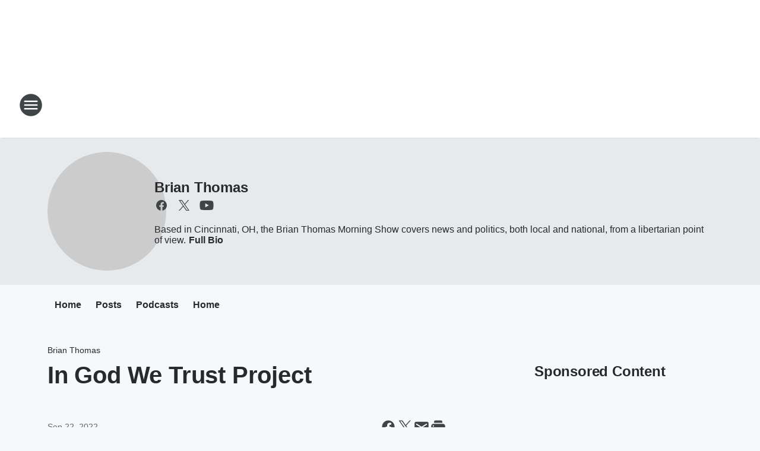

--- FILE ---
content_type: text/html; charset=utf-8
request_url: https://55krc.iheart.com/featured/brian-thomas-wkrc/content/2022-09-22-in-god-we-trust-project/
body_size: 85383
content:
<!DOCTYPE html>
        <html lang="en" dir="ltr">
            <head>
                <meta charset="UTF-8">
                <meta name="viewport" content="width=device-width, initial-scale=1.0">
                
                <style>:root{--color-white:#fff;--color-black:#000;--color-red:red;--color-brand-red:#c6002b;--color-brand-grey:#939697;--palette-red-600:#c6002b;--palette-red-500:#cd212e;--palette-red-400:#e22c3a;--palette-red-300:#f4747c;--palette-red-200:#f79096;--palette-red-100:#f4adb1;--palette-orange-600:#fb6825;--palette-orange-500:#fc833e;--palette-orange-400:#fc9e65;--palette-orange-300:#fdb990;--palette-orange-200:#fdd5bb;--palette-orange-100:#fef1e8;--palette-yellow-600:#fcba38;--palette-yellow-500:#fdc64c;--palette-yellow-400:#fdd36f;--palette-yellow-300:#fddf96;--palette-yellow-200:#feecbf;--palette-yellow-100:#fff8e9;--palette-green-600:#46815a;--palette-green-500:#62aa7b;--palette-green-400:#78d297;--palette-green-300:#8bdea7;--palette-green-200:#9ce2b4;--palette-green-100:#ace7c0;--palette-blue-600:#0055b7;--palette-blue-500:#509da7;--palette-blue-400:#60bac6;--palette-blue-300:#68c8d5;--palette-blue-200:#84dae5;--palette-blue-100:#a3e2eb;--palette-purple-600:#793cb7;--palette-purple-500:#8d5bcd;--palette-purple-400:#a071dc;--palette-purple-300:#a586e5;--palette-purple-200:#b895f2;--palette-purple-100:#c7a3f5;--palette-grey-600:#27292d;--palette-grey-600-rgb:39,41,45;--palette-grey-500:#3f4447;--palette-grey-500-rgb:63,68,71;--palette-grey-400:#717277;--palette-grey-400-rgb:113,114,119;--palette-grey-300:#a9afb2;--palette-grey-300-rgb:169,175,178;--palette-grey-250:#dadfe3;--palette-grey-250-rgb:218,223,227;--palette-grey-200:#e6eaed;--palette-grey-200-rgb:230,234,237;--palette-grey-150:#edf1f3;--palette-grey-150-rgb:237,241,243;--palette-grey-100:#f6f8f9;--palette-grey-100-rgb:246,248,249;--accent-color:var(--palette-grey-600);--station-accent-background:var(--palette-grey-600);--station-accent-background-overlay:var(--accent-color);--station-accent-foreground:var(--color-white);--station-font-family:"Segoe UI",Helvetica,Arial,sans-serif,"Apple Color Emoji","Segoe UI Emoji","Segoe UI Symbol";--body-bgcolor:var(--palette-grey-100);--body-font-family:var(--station-font-family);--body-font-size:1.6rem;--body-font-size-2:1.4rem;--body-text-color:var(--palette-grey-600);--secondary-text-color:var(--palette-grey-500);--caption-text-color:var(--palette-grey-400);--default-link-color:var(--palette-grey-600);--default-link-hover-color:var(--palette-grey-500);--station-link-color:var(--accent-color);--station-link-hover-color:var(--default-link-hover-color);--content-min-width:90rem;--content-max-width:128rem;--grid-vertical-spacing:3.2rem;--base-grid-gap:1.6rem;--region-row-gap:var(--grid-vertical-spacing);--grid-gutter-width:1.6rem;--front-matter-grid-column:2;--two-column-grid-template-columns:var(--grid-gutter-width) minmax(28.8rem,1fr) var(--grid-gutter-width);--full-width-grid-template-columns:1fr;--full-width-grid-block-template-columns:var(--grid-gutter-width) minmax(28.8rem,1fr) var(--grid-gutter-width);--site-theme-overlay-opacity:0.25;--site-theme-foreground-color:var(--palette-grey-500);--site-theme-foreground-hover-color:var(--palette-grey-400);--site-theme-background-color:var(--color-white);--text-highlight-background:var(--color-black);--text-highlight-foreground:var(--color-white);--alert-background-color:var(--palette-blue-600);--alert-foreground-color:var(--color-white);--browser-checker-bg-color:var(--palette-grey-400);--browser-checker-text-color:var(--color-black);--eyebrow-text-color:var(--palette-grey-600);--byline-text-color:var(--palette-grey-600);--button-background:var(--palette-grey-600);--button-foreground:var(--color-white);--button-border:none;--button-padding:1.5rem 2.4rem;--button-radius:99.9rem;--button-font-size:1.5rem;--button-font-weight:600;--button-line-height:2rem;--button-shadow:0 0.1rem 0.3rem rgba(0,0,0,.15);--button-hover-background:var(--palette-grey-500);--button-hover-foreground:var(--color-white);--button-hover-shadow:0 0.3rem 0.5rem rgba(0,0,0,.15);--button-hover-border:var(--button-border);--button-active-background:var(--button-background);--button-active-foreground:var(--button-foreground);--button-active-shadow:var(--button-shadow);--button-active-border:var(--button-border);--button-disabled-background:var(--palette-grey-250);--button-disabled-foreground:var(--palette-grey-300);--button-disabled-shadow:none;--button-disabled-border:var(--button-border);--button-secondary-background:transparent;--button-secondary-foreground:var(--palette-grey-600);--button-secondary-border:0.1rem solid var(--palette-grey-600);--button-secondary-hover-background:var(--palette-grey-150);--button-secondary-hover-foreground:var(--button-secondary-foreground);--button-secondary-hover-border:var(--button-secondary-border);--button-secondary-active-background:var(--palette-grey-600);--button-secondary-active-foreground:var(--color-white);--button-secondary-active-border:var(--button-secondary-border);--button-customized-foreground:var(--body-text-color);--button-customized-background:transparent;--button-customized-hover-foreground:var(--body-text-color);--button-customized-hover-background:transparent;--block-theme-foreground-color:var(--body-text-color);--block-theme-background-color:var(--palette-grey-200);--block-theme-background-overlay:transparent;--heading-vertical-margin:2.4rem;--card-heading-color:var(--palette-grey-600);--card-bg-color:var(--color-white);--card-text-primary-color:var(--palette-grey-600);--card-text-secondary-color:var(--palette-grey-500);--tabs-text-default-color:var(--palette-grey-500);--tabs-text-active-color:var(--palette-grey-600);--fader-bg-color:var(--palette-grey-200);--fader-width:3.2rem;--fader-gradient:linear-gradient(to right,rgba(var(--palette-grey-200-rgb),0) 0%,var(--palette-grey-200) 90%);--viewmore-text-color:var(--palette-grey-600);--heading-text-color:var(--body-text-color);--container-max-width:128rem;--container-horizontal-margin:1.6rem;--container-block-vertical-margin:1.6rem;--container-width:calc(100vw - var(--container-horizontal-margin)*2);--container-block-width:var(--container-width);--navigation-zindex:999;--playerbar-zindex:9;--legalnotice-zindex:10;--modal-zindex:1000;--heading-font-weight:900;--heading-margin-default:0;--heading-1-font-size:3.2rem;--heading-1-line-height:3.6rem;--heading-2-font-size:2.4rem;--heading-2-line-height:2.8rem;--heading-3-font-size:2.4rem;--heading-3-line-height:2.8rem;--heading-4-font-size:1.8rem;--heading-4-line-height:2.2rem;--heading-5-font-size:1.6rem;--heading-5-line-height:2rem;--heading-6-font-size:1.4rem;--heading-6-line-height:1.6rem;--elevation-1:0 0.1rem 0.3rem rgba(0,0,0,.15);--elevation-4:0 0.3rem 0.5rem rgba(0,0,0,.15);--elevation-6:0 0.5rem 0.8rem rgba(0,0,0,.15);--elevation-8:0 0.8rem 2.4rem rgba(0,0,0,.15);--elevation-up:0 -0.1rem 0.3rem -0.3rem #000;--elevation-down:0 0.1rem 0.3rem -0.3rem #000;--weather-icon-color:var(--color-white);--arrow-icon-color:var(--color-white);--icon-default-width:2.4rem;--icon-default-height:2.4rem;--icon-primary-color:var(--palette-grey-500);--icon-secondary-color:var(--color-white);--icon-primary-hover-color:var(--palette-grey-400);--icon-secondary-hover-color:var(--color-white);--search-input-foreground:var(--palette-grey-600);--search-input-background:transparent;--search-container-background:var(--color-white);--search-input-placeholder:var(--palette-grey-400);--template-grid-height:100%}@media screen and (min-width:768px){:root{--max-gutter:calc((100% - var(--container-max-width))/2);--grid-gutter-width:minmax(2rem,var(--max-gutter));--base-grid-gap:3.2rem;--two-column-grid-template-columns:var(--grid-gutter-width) minmax(32rem,60rem) minmax(32rem,38rem) var(--grid-gutter-width)}}@media screen and (min-width:1060px){:root{--grid-gutter-width:minmax(8rem,var(--max-gutter));--two-column-grid-template-columns:var(--grid-gutter-width) minmax(52rem,90rem) 38rem var(--grid-gutter-width);--full-width-grid-block-template-columns:var(--grid-gutter-width) minmax(90rem,1fr) var(--grid-gutter-width);--container-horizontal-margin:8rem;--container-block-vertical-margin:3.2rem;--heading-1-font-size:4rem;--heading-1-line-height:4.8rem;--heading-2-font-size:3.2rem;--heading-2-line-height:3.6rem}}body.theme-night{--site-theme-foreground-color:var(--palette-grey-100);--site-theme-foreground-hover-color:var(--palette-grey-300);--site-theme-background-color:var(--color-black);--alert-background-color:var(--color-white);--alert-foreground-color:var(--color-black);--search-input-foreground:var(--site-theme-foreground-color);--search-container-background:var(--site-theme-background-color);--search-input-placeholder:var(--site-theme-foreground-hover-color);--station-accent-background:var(--color-white);--station-accent-background-overlay:var(--accent-color);--station-accent-foreground:var(--color-black);--block-theme-background-color:var(--palette-grey-600);--block-theme-background-overlay:var(--accent-color);--block-theme-foreground-color:var(--color-white)}body.theme-night .themed-block{--tabs-text-default-color:var(--palette-grey-100);--tabs-text-active-color:var(--palette-grey-200);--card-text-primary-color:var(--block-theme-foreground-color);--card-text-secondary-color:var(--block-theme-foreground-color);--viewmore-text-color:var(--block-theme-foreground-color);--icon-primary-color:var(--block-theme-foreground-color);--heading-text-color:var(--block-theme-foreground-color);--default-link-color:var(--block-theme-foreground-color);--body-text-color:var(--block-theme-foreground-color);--fader-gradient:none;--eyebrow-text-color:var(--block-theme-foreground-color);--button-background:var(--color-white);--button-foreground:var(--palette-grey-600);--button-border:none;--button-hover-background:var(--palette-grey-100);--button-hover-foreground:var(--palette-grey-600);--button-active-background:var(--button-hover-background);--button-active-foreground:var(--button-hover-foreground);--button-disabled-background:var(--palette-grey-400);--button-disabled-foreground:var(--palette-grey-300);--button-secondary-background:transparent;--button-secondary-foreground:var(--color-white);--button-secondary-border:0.1rem solid var(--palette-grey-100);--button-secondary-hover-background:var(--palette-grey-100);--button-secondary-hover-foreground:var(--palette-grey-600);--button-secondary-hover-border:var(--button-secondary-border);--button-secondary-active-background:var(--color-white);--button-secondary-active-foreground:var(--palette-grey-600);--button-secondary-active-border:var(--button-secondary-border)}body.template-coast{--accent-color:var(--palette-grey-100);--body-bgcolor:var(--color-black);--body-text-color:var(--color-white);--card-heading-color:var(--color-white);--card-bg-color:transparent;--card-text-primary-color:var(--color-white);--card-text-secondary-color:var(--palette-grey-100);--heading-text-color:var(--body-text-color);--tabs-text-default-color:var(--color-white);--tabs-text-active-color:var(--palette-grey-100);--button-customized-foreground:var(--default-link-color);--button-customized-hover-foreground:var(--default-link-hover-color)}.card-title{font-size:var(--heading-4-font-size);font-weight:var(--heading-font-weight);line-height:var(--heading-4-line-height)}.alerts:not(:empty),.themed-block{background-color:var(--block-theme-background-color);max-width:none;position:relative}.theme-night .alerts:not(:empty)>*,.theme-night .themed-block>*{position:relative;z-index:1}.theme-night .alerts:not(:empty):before,.theme-night .themed-block:before{background-color:var(--block-theme-background-overlay);content:"";display:inline-flex;height:100%;left:0;opacity:var(--site-theme-overlay-opacity);position:absolute;top:0;width:100%;z-index:0}.subheading{color:var(--secondary-text-color)}.caption{color:var(--caption-text-color)}.scroll-blocker{background-color:rgba(0,0,0,.7);height:100vh;left:0;opacity:0;position:fixed;top:0;transition:visibility 0s ease-in-out,opacity .3s;visibility:hidden;width:100%;z-index:10}.no-content{display:none}.hidden{display:none!important}.search-button{background-color:transparent;border:none;cursor:pointer;line-height:0;margin:0;padding:0}.search-button svg .primary-path{fill:var(--icon-primary-color)}.search-button:active svg .primary-path,.search-button:hover svg .primary-path{fill:var(--icon-primary-hover-color)}.text-default{color:var(--palette-grey-500)}.text-headline{color:var(--palette-grey-600)}.text-caption{color:var(--palette-grey-400)}.text-on-dark{color:#fff}.text-on-light{color:var(--palette-grey-500)}.text-inactive{color:var(--palette-grey-300)}.text-link{color:var(--palette-red-400)}.bg-default{background-color:var(--palette-grey-100)}.bg-light{background-color:#fff}.bg-dark{background-color:var(--palette-grey-600)}.bg-inactive{background-color:var(--palette-grey-300)}.bg-selected{background-color:var(--palette-red-400)}.border-default{border-color:var(--palette-grey-300)}.border-neutral-light{border-color:var(--palette-grey-200)}.border-neutral-dark{border-color:var(--palette-grey-400)}.border-dark{border-color:var(--palette-grey-500)}.card{box-shadow:var(--elevation-1)}.card:hover{box-shadow:var(--elevation-4)}.menu{box-shadow:var(--elevation-6)}.dialog{box-shadow:var(--elevation-8)}.elevation-01,.navigation-bar{box-shadow:var(--elevation-1)}.elevation-01,.elevation-04{border-radius:.6rem}.elevation-04{box-shadow:var(--elevation-4)}.elevation-06{border-radius:.6rem;box-shadow:var(--elevation-6)}.elevation-08{border-radius:.6rem;box-shadow:var(--elevation-8)}.elevation-up{border-radius:.6rem;box-shadow:var(--elevation-up)}.img-responsive{height:auto;max-width:100%}.warning-text{background:var(--palette-yellow-300);border-radius:.6rem;box-shadow:0 .4rem .4rem rgba(0,0,0,.1);color:var(--palette-grey-600);display:flex;font-size:1.6rem;font-weight:400;gap:.8rem;padding:1.6rem;width:100%}.warning-text:before{content:url("data:image/svg+xml;utf8,<svg xmlns='http://www.w3.org/2000/svg' fill='brown'><path d='M11.777.465a.882.882 0 00-1.554 0L.122 18.605C-.224 19.225.208 20 .899 20H21.1c.691 0 1.123-.775.777-1.395L11.777.465zM11 12.5c-.55 0-1-.45-1-1v-4c0-.55.45-1 1-1s1 .45 1 1v4c0 .55-.45 1-1 1zm0 4a1 1 0 110-2 1 1 0 010 2z' /></svg>");display:block;height:2rem;width:2.2rem}.fader{position:relative}.fader:after{background:var(--fader-gradient);content:"";display:inline-block;height:100%;position:absolute;right:-.1rem;top:-.1rem;width:var(--fader-width)}.fader .fade{display:none}.alerts:not(:empty){margin-bottom:-.1rem;padding:2.4rem 0}hr.divider{background-color:var(--palette-grey-300);border:none;height:.1rem;margin:0}hr.dark{background:var(--palette-grey-400)}html{font-size:10px;margin:0;max-width:100vw;padding:0;width:100%}html *{box-sizing:border-box}@-moz-document url-prefix(){body{font-weight:lighter}}body{background-color:var(--body-bgcolor);color:var(--body-text-color);font-family:var(--body-font-family);font-size:var(--body-font-size);margin:0;overflow:hidden;overflow-anchor:none;padding:0;position:relative;width:100%}body.no-scroll{height:100vh;overflow:hidden}body.no-scroll .scroll-blocker{opacity:1;visibility:visible}a{color:var(--default-link-color)}a.next-page{height:.1rem;visibility:hidden}h1,h2,h3,h4,h5,h6{color:var(--heading-text-color);font-weight:var(--heading-font-weight);margin:var(--heading-margin-default)}h1,h2,h3,h4{letter-spacing:-.02rem}h1{font-size:var(--heading-1-font-size);line-height:var(--heading-1-line-height)}h2{font-size:var(--heading-2-font-size);line-height:var(--heading-2-line-height)}h3{font-size:var(--heading-3-font-size);line-height:var(--heading-3-line-height)}h4{font-size:var(--heading-4-font-size);line-height:var(--heading-4-line-height)}h5{font-size:var(--heading-5-font-size);line-height:var(--heading-5-line-height)}h6{font-size:var(--heading-6-font-size);line-height:var(--heading-6-line-height)}figure{margin:0 auto}[type=email],[type=number],[type=password],input[type=text]{background:#fff;border:.1rem solid #717277;border-radius:.6rem}.tabbed-item:focus{background-color:#ff0!important;outline:.2rem dashed red!important}button{font-family:var(--body-font-family)}svg .primary-path{fill:var(--icon-primary-color)}svg .secondary-path{fill:var(--icon-secondary-color)}::selection{background-color:var(--text-highlight-background);color:var(--text-highlight-foreground)}@media print{@page{size:A4 portrait;margin:1cm}::-webkit-scrollbar{display:none}body{background:#fff!important;color:#000;font:13pt Georgia,Times New Roman,Times,serif;line-height:1.3;margin:0}#app{display:block;height:100%;width:auto}h1{font-size:24pt}h2,h3,h4{font-size:14pt;margin-top:2.5rem}h1,h2,h3,h4,h5,h6{page-break-after:avoid}a,blockquote,h1,h2,h3,h4,h5,h6,img,p{page-break-inside:avoid}img{page-break-after:avoid}pre,table{page-break-inside:avoid}a,a:link,a:visited{background:transparent;color:#520;font-weight:700;text-align:left;text-decoration:underline}a[href^="#"]{font-weight:400;text-decoration:none}a:after>img,article a[href^="#"]:after{content:""}address,blockquote,dd,dt,li,p{font-size:100%}ol,ul{list-style:square;margin-bottom:20pt;margin-left:18pt}li{line-height:1.6em}.component-site-header{display:block;position:relative}.component-site-header .main-header-items{display:block;width:100%}iframe{height:0!important;line-height:0pt!important;overflow:hidden!important;white-space:nowrap;width:0!important}.component-ad-unit,.component-pushdown,.component-recommendation,.component-social-network-icons,.footer-national-links,.lower-footer-national-links,.nav-toggler,.search-user-container,.share-icons,iframe,nav{display:none}}.component-app{background-color:pink;display:flex;flex-direction:column}.template-grid{display:grid;grid-template-areas:"router-outlet" "player-bar";grid-template-columns:1fr;grid-template-rows:1fr auto;height:100vh;height:var(--template-grid-height);overflow:hidden}.template-grid>.component-routes{grid-area:router-outlet;overflow:auto}.template-grid>.ihr-player-bar{grid-area:player-bar}
/*# sourceMappingURL=local-critical-style.5a54a2ee878d2c1e77ca.css.map*/</style>
                <link rel="preconnect" href="https://static.inferno.iheart.com" data-reactroot=""/><link rel="preconnect" href="https://i.iheart.com" data-reactroot=""/><link rel="preconnect" href="https://webapi.radioedit.iheart.com" data-reactroot=""/><link rel="preconnect" href="https://us.api.iheart.com" data-reactroot=""/><link rel="preconnect" href="https://https://cdn.cookielaw.org" data-reactroot=""/><link rel="preconnect" href="https://www.iheart.com" data-reactroot=""/><link rel="dns-prefetch" href="https://static.inferno.iheart.com" data-reactroot=""/><link rel="preload" href="https://cdn.cookielaw.org/consent/7d044e9d-e966-4b73-b448-a29d06f71027/otSDKStub.js" as="script" data-reactroot=""/><link rel="preload" href="https://cdn.cookielaw.org/opt-out/otCCPAiab.js" as="script" data-reactroot=""/>
                
                <link data-chunk="bundle" rel="stylesheet" href="https://static.inferno.iheart.com/inferno/styles/bundle.ae0ba735483751a796dd.css">
<link data-chunk="local" rel="stylesheet" href="https://static.inferno.iheart.com/inferno/styles/local.bc06f128f534d4a5d747.css">
<link data-chunk="microsite-MicrositeHeader-component" rel="stylesheet" href="https://static.inferno.iheart.com/inferno/styles/microsite-MicrositeHeader-component.780a6e13066902c1f710.css">
<link data-chunk="microsite-MicrositeMenu-component" rel="stylesheet" href="https://static.inferno.iheart.com/inferno/styles/microsite-MicrositeMenu-component.809d23021acde53612aa.css">
<link data-chunk="FrontMatter-component" rel="stylesheet" href="https://static.inferno.iheart.com/inferno/styles/FrontMatter-component.2085be03ea772e448ffc.css">
<link data-chunk="Heading-component" rel="stylesheet" href="https://static.inferno.iheart.com/inferno/styles/Heading-component.d79a5c95e6ef67a97bca.css">
<link data-chunk="HtmlEmbedLegacy-component" rel="stylesheet" href="https://static.inferno.iheart.com/inferno/styles/HtmlEmbedLegacy-component.b4b15f07245686764032.css">
<link data-chunk="core-page-blocks-recommendation-Recommendation-component" rel="stylesheet" href="https://static.inferno.iheart.com/inferno/styles/core-page-blocks-recommendation-Recommendation-component.2fbf0f823711108d2479.css">
<link data-chunk="core-page-blocks-datasource-DatasourceLoader-component" rel="stylesheet" href="https://static.inferno.iheart.com/inferno/styles/core-page-blocks-datasource-DatasourceLoader-component.ed118ca85e0cefc658b6.css">
<link data-chunk="components-Eyebrow-component" rel="stylesheet" href="https://static.inferno.iheart.com/inferno/styles/Eyebrow-component.23e83d8b8cab22ea99d6.css">
                <style data-reactroot="">:root {
        --station-font-family: "Inter","Segoe UI",Helvetica,Arial,sans-serif,"Apple Color Emoji","Segoe UI Emoji","Segoe UI Symbol";
        --gradient-start: hsl(246,76.3%,5.199999999999999%);
        --gradient-stop: hsl(246,76.3%,-0.8000000000000007%);
        
                --accent-color: #120b52;
            
        
             --darkFooterColor: hsl(246,76.3%,3.1999999999999993%);
             
        --premiere-footer-dark-color:var(--darkFooterColor);
    }</style>
                
                <title data-rh="true">In God We Trust Project | 55KRC | Brian Thomas</title>
                <link data-rh="true" rel="shortcut icon" type="" title="" href="https://i.iheart.com/v3/re/assets.brands/fcf9bf6ee96356e9a8c6351487e80ea1?ops=gravity(%22center%22),contain(32,32),quality(65)"/><link data-rh="true" rel="apple-touch-icon" type="" title="" href="https://i.iheart.com/v3/re/assets.brands/fcf9bf6ee96356e9a8c6351487e80ea1?ops=new(),flood(%22white%22),swap(),merge(%22over%22),gravity(%22center%22),contain(167,167),quality(80),format(%22png%22)"/><link data-rh="true" rel="image_src" type="" title="" href="https://i.iheart.com/v3/re/assets.getty/62bf06a206a3034715869134?ops=gravity(%22north%22),fit(1200,675),quality(65)"/><link data-rh="true" rel="canonical" type="" title="" href="https://55krc.iheart.com/featured/brian-thomas-wkrc/content/2022-09-22-in-god-we-trust-project/"/>
                <meta data-rh="true" property="og:locale" content="en_us"/><meta data-rh="true" name="msapplication-TileColor" content="#fff"/><meta data-rh="true" name="msvalidate.01" content="E98E323249F89ACF6294F958692E230B"/><meta data-rh="true" name="format-detection" content="telephone=no"/><meta data-rh="true" name="theme-color" content="#120b52"/><meta data-rh="true" property="og:title" content="In God We Trust Project | 55KRC | Brian Thomas"/><meta data-rh="true" property="twitter:title" content="In God We Trust Project | 55KRC | Brian Thomas"/><meta data-rh="true" itemprop="name" content="In God We Trust Project | 55KRC | Brian Thomas"/><meta data-rh="true" name="description" content="Based in Cincinnati, OH, the Brian Thomas Morning Show covers news and politics, both local and national, from a libertarian point of view."/><meta data-rh="true" property="og:description" content="Based in Cincinnati, OH, the Brian Thomas Morning Show covers news and politics, both local and national, from a libertarian point of view."/><meta data-rh="true" property="twitter:description" content="Based in Cincinnati, OH, the Brian Thomas Morning Show covers news and politics, both local and national, from a libertarian point of view."/><meta data-rh="true" itemprop="description" content="Based in Cincinnati, OH, the Brian Thomas Morning Show covers news and politics, both local and national, from a libertarian point of view."/><meta data-rh="true" name="keywords" content="55krc, sean hannity, brian thomas, gary sullivan, ron wilson, cincinnati talk radio, news talk"/><meta data-rh="true" property="og:url" content="https://55krc.iheart.com/featured/brian-thomas-wkrc/content/2022-09-22-in-god-we-trust-project/"/><meta data-rh="true" property="twitter:url" content="https://55krc.iheart.com/featured/brian-thomas-wkrc/content/2022-09-22-in-god-we-trust-project/"/><meta data-rh="true" itemprop="url" content="https://55krc.iheart.com/featured/brian-thomas-wkrc/content/2022-09-22-in-god-we-trust-project/"/><meta data-rh="true" name="thumbnail" content="https://i.iheart.com/v3/re/assets.getty/62bf06a206a3034715869134?ops=gravity(%22north%22),fit(1200,675),quality(65)"/><meta data-rh="true" property="og:image" content="https://i.iheart.com/v3/re/assets.getty/62bf06a206a3034715869134?ops=gravity(%22north%22),fit(1200,675),quality(65)"/><meta data-rh="true" property="og:image:width" content="1200"/><meta data-rh="true" property="og:image:height" content="675"/><meta data-rh="true" property="twitter:image" content="https://i.iheart.com/v3/re/assets.getty/62bf06a206a3034715869134?ops=gravity(%22north%22),fit(1200,675),quality(65)"/><meta data-rh="true" itemprop="image" content="https://i.iheart.com/v3/re/assets.getty/62bf06a206a3034715869134?ops=gravity(%22north%22),fit(1200,675),quality(65)"/><meta data-rh="true" name="msapplication-TileImage" content="https://i.iheart.com/v3/re/assets.getty/62bf06a206a3034715869134?ops=gravity(%22north%22),fit(1200,675),quality(65)"/><meta data-rh="true" property="twitter:card" content="summary_large_image"/><meta data-rh="true" property="twitter:site" content="@55krc"/><meta data-rh="true" property="twitter:creator" content="@55krc"/><meta data-rh="true" property="twitter:domain" content="55krc.iheart.com"/><meta data-rh="true" property="og:site_name" content="Brian Thomas"/><meta data-rh="true" name="application-name" content="55KRC"/><meta data-rh="true" property="fb:app_id" content="183835708302411"/><meta data-rh="true" property="fb:pages" content="152236954533"/><meta data-rh="true" name="google-site-verification" content="p2FWrUKxtwBmQgHV4CjD80oKdZZBjmMNByoWvZMsYso"/><meta data-rh="true" property="twitter::tile:image" content="https://i.iheart.com/v3/re/assets.getty/62bf06a206a3034715869134?ops=gravity(%22north%22),fit(1200,675),quality(65)"/><meta data-rh="true" property="og:type" content="article"/><meta data-rh="true" property="twitter:tile:template:testing" content="1"/><meta data-rh="true" name="robots" content="max-image-preview:large"/>
                
            </head>
            <body class="theme-light template-default">
                <div id="app"><div class="component-template template-grid" data-reactroot=""><div class="component-routes"><div class="component-pushdown"><div tabindex="-1" class="component-ad-unit lazy-load" data-position="3330" data-split="50" id="dfp-ad-3330-ad:top-leaderboard"></div></div><header class="component-site-header"><section class="main-header-items"><button aria-label="Open Site Navigation" class="nav-toggler" tabindex="0"><svg tabindex="-1" focusable="false" class="svg-icon icon-hamburger" width="32px" height="32px" viewBox="0 0 32 32" fill="none" xmlns="http://www.w3.org/2000/svg"><circle cx="16" cy="16" r="15" fill="none" stroke="none" stroke-width="2"></circle><path fill-rule="evenodd" clip-rule="evenodd" tabindex="-1" class="primary-path" fill="none" d="M7 22h18v-2H7v2zm0-5h18v-2H7v2zm0-7v2h18v-2H7z"></path></svg></button><nav class="" tabindex="-1" aria-hidden="true" aria-label="Primary Site Navigation" id="component-site-nav"><header class="navbar-header"><figure class="component-station-logo"><a aria-label="Station Link" tabindex="0" href="/"><img src="https://i.iheart.com/v3/re/assets.brands/5c61d447df1496616ba3a6c1?ops=gravity(%22center%22),contain(180,60)&amp;quality=80" data-src="https://i.iheart.com/v3/re/assets.brands/5c61d447df1496616ba3a6c1?ops=gravity(%22center%22),contain(180,60)&amp;quality=80" data-srcset="https://i.iheart.com/v3/re/assets.brands/5c61d447df1496616ba3a6c1?ops=gravity(%22center%22),contain(180,60)&amp;quality=80 1x,https://i.iheart.com/v3/re/assets.brands/5c61d447df1496616ba3a6c1?ops=gravity(%22center%22),contain(360,120)&amp;quality=80 2x" sizes="" alt="55KRC - THE Talk Station in Cincinnati" class="lazyload" srcSet="https://i.iheart.com/v3/re/assets.brands/5c61d447df1496616ba3a6c1?ops=gravity(%22center%22),contain(180,60)&amp;quality=80 1x,https://i.iheart.com/v3/re/assets.brands/5c61d447df1496616ba3a6c1?ops=gravity(%22center%22),contain(360,120)&amp;quality=80 2x" width="180" height="60"/></a></figure><button class="CloseButton-module_close_4S+oa undefined" aria-label="Close Site Navigation" tabindex="0"><svg class="svg-icon icon-close" focusable="false" tabindex="-1" aria-hidden="true" width="24" height="24" viewBox="0 0 24 24" fill="none" xmlns="http://www.w3.org/2000/svg"><path aria-hidden="true" focusable="false" tabindex="-1" class="primary-path" d="M18.3 5.70997C17.91 5.31997 17.28 5.31997 16.89 5.70997L12 10.59L7.10997 5.69997C6.71997 5.30997 6.08997 5.30997 5.69997 5.69997C5.30997 6.08997 5.30997 6.71997 5.69997 7.10997L10.59 12L5.69997 16.89C5.30997 17.28 5.30997 17.91 5.69997 18.3C6.08997 18.69 6.71997 18.69 7.10997 18.3L12 13.41L16.89 18.3C17.28 18.69 17.91 18.69 18.3 18.3C18.69 17.91 18.69 17.28 18.3 16.89L13.41 12L18.3 7.10997C18.68 6.72997 18.68 6.08997 18.3 5.70997Z" fill="#3F4447"></path></svg></button></header><hr class="divider"/><section class="nav-inner-wrapper"><ul style="max-height:calc(100vh - 100px)" class="menu-container main-nav"><li class="menu-top-label"><button aria-label="Listen" class="button-text" tabindex="0"><span class="menu-label">Listen</span></button></li><li data-testid="menu-top-label" class="menu-top-label menu-toggler"><button aria-label="Toggle Menu for 55KRC On-Air" class="button-text" tabindex="0"><span class="menu-label">55KRC On-Air</span><svg tabindex="-1" focusable="false" class="svg-icon icon-expand" width="24" height="24" viewBox="0 0 24 24" fill="none" xmlns="http://www.w3.org/2000/svg"><path class="primary-path" tabindex="-1" d="M15.88 9.29006L12 13.1701L8.11998 9.29006C7.72998 8.90006 7.09998 8.90006 6.70998 9.29006C6.31998 9.68006 6.31998 10.3101 6.70998 10.7001L11.3 15.2901C11.69 15.6801 12.32 15.6801 12.71 15.2901L17.3 10.7001C17.69 10.3101 17.69 9.68006 17.3 9.29006C16.91 8.91006 16.27 8.90006 15.88 9.29006Z"></path></svg></button><ul class="submenu-container" aria-hidden="true"><li><a aria-label="Brian Thomas" tabindex="0" href="/featured/brian-thomas-wkrc/">Brian Thomas</a></li><li><a aria-label="Glenn Beck" tabindex="0" href="/featured/glenn-beck/">Glenn Beck</a></li><li><a aria-label="Clay &amp; Buck" tabindex="0" href="/featured/the-clay-travis-and-buck-sexton-show/">Clay &amp; Buck</a></li><li><a aria-label="The Sean Hannity Show" tabindex="0" href="/featured/the-sean-hannity-show/">The Sean Hannity Show</a></li><li><a aria-label="The Mark Levin Show" tabindex="0" href="/featured/mark-levin/">The Mark Levin Show</a></li><li><a aria-label="Coast to Coast AM with George Noory" tabindex="0" href="/featured/coast-to-coast-am/">Coast to Coast AM with George Noory</a></li><li><a aria-label="Simply Money" tabindex="0" href="/featured/simply-money/">Simply Money</a></li><li><a aria-label="At Home with Gary Sullivan" tabindex="0" href="/featured/gary-sullivan/">At Home with Gary Sullivan</a></li><li><a aria-label="Ron Wilson" tabindex="0" href="/featured/ron-wilson/">Ron Wilson</a></li></ul></li><li data-testid="menu-top-label" class="menu-top-label menu-toggler"><button aria-label="Toggle Menu for Podcasts" class="button-text" tabindex="0"><span class="menu-label">Podcasts</span><svg tabindex="-1" focusable="false" class="svg-icon icon-expand" width="24" height="24" viewBox="0 0 24 24" fill="none" xmlns="http://www.w3.org/2000/svg"><path class="primary-path" tabindex="-1" d="M15.88 9.29006L12 13.1701L8.11998 9.29006C7.72998 8.90006 7.09998 8.90006 6.70998 9.29006C6.31998 9.68006 6.31998 10.3101 6.70998 10.7001L11.3 15.2901C11.69 15.6801 12.32 15.6801 12.71 15.2901L17.3 10.7001C17.69 10.3101 17.69 9.68006 17.3 9.29006C16.91 8.91006 16.27 8.90006 15.88 9.29006Z"></path></svg></button><ul class="submenu-container" aria-hidden="true"><li><a href="https://www.iheart.com/podcast/139-Brian-Thomas-55KRC-25690995/" target="_blank" rel="noopener" aria-label="Brian Thomas">Brian Thomas</a></li><li><a href="https://www.iheart.com/podcast/182-gary-sullivan-on-demand-27053244/" target="_blank" rel="noopener" aria-label="At Home with Gary Sullivan">At Home with Gary Sullivan</a></li><li><a href="https://www.iheart.com/podcast/139-in-the-garden-with-ron-wil-27061458/" target="_blank" rel="noopener" aria-label="In the Garden with Ron Wilson">In the Garden with Ron Wilson</a></li><li><a href="https://www.iheart.com/podcast/simply-money-28204043/" target="_blank" rel="noopener" aria-label="Simply Money">Simply Money</a></li><li><a href="https://www.iheart.com/podcast/139-the-car-show-with-dale-don-27062291/" target="_blank" rel="noopener" aria-label="The Car Show with Dale and Dane Donovan">The Car Show with Dale and Dane Donovan</a></li><li><a href="https://www.iheart.com/podcast/1248-united-we-kickstand-with-49416139/" target="_blank" rel="noopener" aria-label="United We Kickstand with Brian &amp; Brett">United We Kickstand with Brian &amp; Brett</a></li><li><a href="https://www.iheart.com/show/51-The-Sean-Hannity-Show/" target="_blank" rel="noopener" aria-label="The Sean Hannity Show">The Sean Hannity Show</a></li><li><a href="https://www.iheart.com/show/The-Glenn-Beck-Program/" target="_blank" rel="noopener" aria-label="The Glenn Beck Program">The Glenn Beck Program</a></li><li><a href="https://www.iheart.com/live/dave-ramsey-channel-5859/" target="_blank" rel="noopener" aria-label="The Dave Ramsey Show">The Dave Ramsey Show</a></li><li><a href="https://www.iheart.com/podcast/75-Cooking-with-Caitlin-28200304/" target="_blank" rel="noopener" aria-label="Cooking With Caitlin">Cooking With Caitlin</a></li><li><a href="https://www.iheart.com/podcast/sloan-sells-homes-open-house-28826221/" target="_blank" rel="noopener" aria-label="Sloan Sells Homes Open House">Sloan Sells Homes Open House</a></li><li><a href="https://www.iheart.com/podcast/1248-veterans-health-show-49416197/" target="_blank" rel="noopener" aria-label="Veteran&#x27;s Health Show">Veteran&#x27;s Health Show</a></li><li><a href="https://www.iheart.com/podcast/75-Pet-Talk-with-Dr-Clemons-28203898/" target="_blank" rel="noopener" aria-label="Dr. Clemons">Dr. Clemons</a></li><li><a href="https://www.iheart.com/podcast/xavier-basketball-show-28238441/" target="_blank" rel="noopener" aria-label="Xavier Basketball Coach&#x27;s Show">Xavier Basketball Coach&#x27;s Show</a></li><li><a href="https://www.iheart.com/podcast/1248-medical-edge-radio-54604514/" target="_blank" rel="noopener" aria-label="Medical Edge Radio">Medical Edge Radio</a></li><li><a href="https://www.iheart.com/podcast/75-sound-money-investment-with-28200264/" target="_blank" rel="noopener" aria-label="Sound Money Investment with Greg Brown">Sound Money Investment with Greg Brown</a></li><li><a href="https://www.iheart.com/podcast/1248-in-the-know-with-dr-oh-75202311/" target="_blank" rel="noopener" aria-label="In the Know with Dr. Oh">In the Know with Dr. Oh</a></li><li><a href="https://www.iheart.com/podcast/1248-clermont-county-veterans-316580894/" target="_blank" rel="noopener" aria-label="Clermont County Veterans Services Podcast">Clermont County Veterans Services Podcast</a></li><li><a href="https://www.iheart.com/podcast/269-rethink-healthcare-togethe-127620036/" target="_self" aria-label="Rethink Healthcare Together">Rethink Healthcare Together</a></li></ul></li><li data-testid="menu-top-label" class="menu-top-label menu-toggler"><button aria-label="Toggle Menu for News &amp; Closings" class="button-text" tabindex="0"><span class="menu-label">News &amp; Closings</span><svg tabindex="-1" focusable="false" class="svg-icon icon-expand" width="24" height="24" viewBox="0 0 24 24" fill="none" xmlns="http://www.w3.org/2000/svg"><path class="primary-path" tabindex="-1" d="M15.88 9.29006L12 13.1701L8.11998 9.29006C7.72998 8.90006 7.09998 8.90006 6.70998 9.29006C6.31998 9.68006 6.31998 10.3101 6.70998 10.7001L11.3 15.2901C11.69 15.6801 12.32 15.6801 12.71 15.2901L17.3 10.7001C17.69 10.3101 17.69 9.68006 17.3 9.29006C16.91 8.91006 16.27 8.90006 15.88 9.29006Z"></path></svg></button><ul class="submenu-container" aria-hidden="true"><li><a aria-label="Local News" tabindex="0" href="/topic/local-news/">Local News</a></li><li><a aria-label="Closings &amp; Delays" tabindex="0" href="/content/2020-11-23-local-school-closings-in-the-tri-state/">Closings &amp; Delays</a></li><li><a aria-label="National News" tabindex="0" href="/topic/national-news/">National News</a></li><li><a aria-label="Politics" tabindex="0" href="/topic/politics/">Politics</a></li><li><a aria-label="Weather" tabindex="0" href="/weather/">Weather</a></li><li><a aria-label="Newsletter" tabindex="0" href="/newsletter/">Newsletter</a></li><li><a aria-label="Calendar" tabindex="0" href="/calendar/">Calendar</a></li><li><a aria-label="CEO’s You Should Know" tabindex="0" href="/featured/spotlight-on-cincinnati-business/">CEO’s You Should Know</a></li></ul></li><li class="menu-top-label menu-toggler"><button aria-label="Toggle Menu for Contests &amp; Promotions" class="button-text" tabindex="0"><span class="menu-label">Contests &amp; Promotions</span><svg tabindex="-1" focusable="false" class="svg-icon icon-expand" width="24" height="24" viewBox="0 0 24 24" fill="none" xmlns="http://www.w3.org/2000/svg"><path class="primary-path" tabindex="-1" d="M15.88 9.29006L12 13.1701L8.11998 9.29006C7.72998 8.90006 7.09998 8.90006 6.70998 9.29006C6.31998 9.68006 6.31998 10.3101 6.70998 10.7001L11.3 15.2901C11.69 15.6801 12.32 15.6801 12.71 15.2901L17.3 10.7001C17.69 10.3101 17.69 9.68006 17.3 9.29006C16.91 8.91006 16.27 8.90006 15.88 9.29006Z"></path></svg></button><ul class="submenu-container" aria-hidden="true"><li><a href="https://www.donorschoose.org/iheartradio" target="_blank" rel="noopener" aria-label="Give Your Favorite Teacher A Chance To Win $5,000 In Classroom Supplies!">Give Your Favorite Teacher A Chance To Win $5,000 In Classroom Supplies!</a></li><li><a href="https://www.iheartradiobroadway.com/featured/iheart-amda/" target="_blank" rel="noopener" aria-label="Win A Full-Tuition Scholarship To AMDA College Of The Performing Arts!">Win A Full-Tuition Scholarship To AMDA College Of The Performing Arts!</a></li><li><a aria-label="Listen to Win $1,000" tabindex="0" href="/promotions/listen-to-win-1000-1843547/">Listen to Win $1,000</a></li><li><a aria-label="All Contests &amp; Promotions" tabindex="0" href="/promotions/">All Contests &amp; Promotions</a></li><li><a aria-label="Contest Rules" tabindex="0" href="/rules/">Contest Rules</a></li></ul></li><li class="menu-top-label"><a tabindex="0" href="/contact/">Contact</a></li><li class="menu-top-label"><a tabindex="0" href="/newsletter/">Newsletter</a></li><li class="menu-top-label"><a tabindex="0" href="/advertise/">Advertise on 55KRC</a></li><li class="menu-top-label"><a href="tel:1-844-844-iHeart">1-844-844-iHeart</a></li><ul class="component-social-icons"><li class="icon-container"><a href="//www.facebook.com/55krc" aria-label="Visit us on facebook" target="_blank" rel="noopener"><svg tabindex="-1" focusable="false" class="svg-icon icon-facebook" width="24" height="24" viewBox="0 0 24 24" xmlns="http://www.w3.org/2000/svg" fill="none"><path class="primary-path" tabindex="-1" d="M21 12C21 7.02891 16.9711 3 12 3C7.02891 3 3 7.02891 3 12C3 16.493 6.29062 20.216 10.5938 20.891V14.6016H8.30859V12H10.5938V10.0172C10.5938 7.76191 11.9367 6.51562 13.9934 6.51562C14.9777 6.51562 16.0078 6.69141 16.0078 6.69141V8.90625H14.8723C13.7543 8.90625 13.4062 9.60059 13.4062 10.3125V12H15.9023L15.5033 14.6016H13.4062V20.891C17.7094 20.216 21 16.493 21 12Z" fill="#27292D"></path><path class="secondary-path" tabindex="-1" d="M15.5033 14.6016L15.9023 12H13.4062V10.3125C13.4062 9.60059 13.7543 8.90625 14.8723 8.90625H16.0078V6.69141C16.0078 6.69141 14.9777 6.51562 13.9934 6.51562C11.9367 6.51562 10.5938 7.76191 10.5938 10.0172V12H8.30859V14.6016H10.5938V20.891C11.0525 20.9631 11.5219 21 12 21C12.4781 21 12.9475 20.9631 13.4062 20.891V14.6016H15.5033Z" fill="white"></path></svg></a></li><li class="icon-container"><a href="//www.x.com/55KRC" aria-label="Visit us on X" target="_blank" rel="noopener"><svg tabindex="-1" focusable="false" class="svg-icon icon-twitter" xmlns="http://www.w3.org/2000/svg" width="24" height="24" viewBox="0 0 24 24" fill="none"><path class="primary-path" d="M13.7124 10.6218L20.4133 3H18.8254L13.0071 9.61788L8.35992 3H3L10.0274 13.0074L3 21H4.58799L10.7324 14.0113L15.6401 21H21L13.7124 10.6218ZM11.5375 13.0956L10.8255 12.0991L5.16017 4.16971H7.59922L12.1712 10.5689L12.8832 11.5655L18.8262 19.8835H16.3871L11.5375 13.0956Z" fill="#27292D"></path></svg></a></li></ul></ul></section><footer class="navbar-footer"><form class="search-form" name="search-form" role="search"><section class="search-container"><input type="search" name="keyword" id="search-input-field-nav" aria-label="search text" placeholder="Search" value="" maxLength="250"/><button class="search-button search-submit" aria-label="Search" type="submit"><svg class="svg-icon icon-search" tabindex="-1" width="32px" height="32px" viewBox="0 0 32 32" focusable="false" fill="none" xmlns="http://www.w3.org/2000/svg"><circle class="outline" cx="16" cy="16" r="15" fill="none" stroke="none" stroke-width="2"></circle><path class="primary-path" fill-rule="evenodd" clip-rule="evenodd" d="M18.457 20.343a7.69 7.69 0 111.929-1.591l4.658 5.434a1.25 1.25 0 11-1.898 1.628l-4.69-5.471zm.829-6.652a4.69 4.69 0 11-9.381 0 4.69 4.69 0 019.38 0z" fill="none"></path></svg></button></section></form></footer></nav><figure class="component-station-logo"><a aria-label="Station Link" tabindex="0" href="/"><img src="https://i.iheart.com/v3/re/assets.brands/5c61d447df1496616ba3a6c1?ops=gravity(%22center%22),contain(180,60)&amp;quality=80" data-src="https://i.iheart.com/v3/re/assets.brands/5c61d447df1496616ba3a6c1?ops=gravity(%22center%22),contain(180,60)&amp;quality=80" data-srcset="https://i.iheart.com/v3/re/assets.brands/5c61d447df1496616ba3a6c1?ops=gravity(%22center%22),contain(180,60)&amp;quality=80 1x,https://i.iheart.com/v3/re/assets.brands/5c61d447df1496616ba3a6c1?ops=gravity(%22center%22),contain(360,120)&amp;quality=80 2x" sizes="" alt="55KRC - THE Talk Station in Cincinnati" class="lazyload" srcSet="https://i.iheart.com/v3/re/assets.brands/5c61d447df1496616ba3a6c1?ops=gravity(%22center%22),contain(180,60)&amp;quality=80 1x,https://i.iheart.com/v3/re/assets.brands/5c61d447df1496616ba3a6c1?ops=gravity(%22center%22),contain(360,120)&amp;quality=80 2x" width="180" height="60"/></a></figure><section class="listen-user-container"><div class="header-user"></div></section></section></header><div class="alerts"></div><div class="component-microsite-header microsite themed-block"><div class="component-container"><figure class="component-live-card microsite-header type-microsite with-thumb"><section class="thumb"><a tabindex="0" href="/featured/brian-thomas-wkrc/"><img src="https://i.iheart.com/v3/re/new_assets/f79fc341-a979-4863-81b0-eea1ddc6e07b?ops=gravity(&quot;center&quot;),ratio(1,1),fit(190,190),quality(75)" data-src="https://i.iheart.com/v3/re/assets.brands/645d4213dba7e134e16b78f5?ops=gravity(&quot;center&quot;),ratio(1,1),fit(190,190),quality(75)" data-srcset="https://i.iheart.com/v3/re/assets.brands/645d4213dba7e134e16b78f5?ops=gravity(&quot;center&quot;),ratio(1,1),fit(100,100),quality(75) 100w,https://i.iheart.com/v3/re/assets.brands/645d4213dba7e134e16b78f5?ops=gravity(&quot;center&quot;),ratio(1,1),fit(200,200),quality(75) 200w" sizes="(max-width: 767px) 100px,(min-width: 768px) 200px,auto " alt="Brian Thomas" class="lazyload" srcSet="https://i.iheart.com/v3/re/new_assets/f79fc341-a979-4863-81b0-eea1ddc6e07b?ops=gravity(&quot;center&quot;),ratio(1,1),fit(100,100),quality(75) 100w,https://i.iheart.com/v3/re/new_assets/f79fc341-a979-4863-81b0-eea1ddc6e07b?ops=gravity(&quot;center&quot;),ratio(1,1),fit(200,200),quality(75) 200w" width="100" height="100"/></a></section><figcaption><h2 class="livecard-title"><a tabindex="0" href="/featured/brian-thomas-wkrc/">Brian Thomas</a></h2><section class="content"><div><ul class="component-social-icons"><li class="icon-container"><a href="//www.facebook.com/55krc" aria-label="Visit us on facebook" target="_blank" rel="noopener"><svg tabindex="-1" focusable="false" class="svg-icon icon-facebook" width="24" height="24" viewBox="0 0 24 24" xmlns="http://www.w3.org/2000/svg" fill="none"><path class="primary-path" tabindex="-1" d="M21 12C21 7.02891 16.9711 3 12 3C7.02891 3 3 7.02891 3 12C3 16.493 6.29062 20.216 10.5938 20.891V14.6016H8.30859V12H10.5938V10.0172C10.5938 7.76191 11.9367 6.51562 13.9934 6.51562C14.9777 6.51562 16.0078 6.69141 16.0078 6.69141V8.90625H14.8723C13.7543 8.90625 13.4062 9.60059 13.4062 10.3125V12H15.9023L15.5033 14.6016H13.4062V20.891C17.7094 20.216 21 16.493 21 12Z" fill="#27292D"></path><path class="secondary-path" tabindex="-1" d="M15.5033 14.6016L15.9023 12H13.4062V10.3125C13.4062 9.60059 13.7543 8.90625 14.8723 8.90625H16.0078V6.69141C16.0078 6.69141 14.9777 6.51562 13.9934 6.51562C11.9367 6.51562 10.5938 7.76191 10.5938 10.0172V12H8.30859V14.6016H10.5938V20.891C11.0525 20.9631 11.5219 21 12 21C12.4781 21 12.9475 20.9631 13.4062 20.891V14.6016H15.5033Z" fill="white"></path></svg></a></li><li class="icon-container"><a href="//www.x.com/55krc" aria-label="Visit us on X" target="_blank" rel="noopener"><svg tabindex="-1" focusable="false" class="svg-icon icon-twitter" xmlns="http://www.w3.org/2000/svg" width="24" height="24" viewBox="0 0 24 24" fill="none"><path class="primary-path" d="M13.7124 10.6218L20.4133 3H18.8254L13.0071 9.61788L8.35992 3H3L10.0274 13.0074L3 21H4.58799L10.7324 14.0113L15.6401 21H21L13.7124 10.6218ZM11.5375 13.0956L10.8255 12.0991L5.16017 4.16971H7.59922L12.1712 10.5689L12.8832 11.5655L18.8262 19.8835H16.3871L11.5375 13.0956Z" fill="#27292D"></path></svg></a></li><li class="icon-container"><a href="//www.youtube.com/55KRC1" aria-label="Visit us on youtube" target="_blank" rel="noopener"><svg tabindex="-1" focusable="false" class="svg-icon icon-youtube" width="24" height="24" viewBox="0 0 24 24" fill="none" xmlns="http://www.w3.org/2000/svg"><path tabindex="-1" class="primary-path" fill-rule="evenodd" clip-rule="evenodd" d="M20.9991 4.48941C21.9843 4.75294 22.761 5.52471 23.0263 6.50353C23.5188 8.29176 23.4999 12.0188 23.4999 12.0188C23.4999 12.0188 23.4999 15.7271 23.0263 17.5153C22.761 18.4941 21.9843 19.2659 20.9991 19.5294C19.1993 20 12 20 12 20C12 20 4.81959 20 3.00081 19.5106C2.01564 19.2471 1.23888 18.4753 0.973639 17.4965C0.5 15.7271 0.5 12 0.5 12C0.5 12 0.5 8.29176 0.973639 6.50353C1.23888 5.52471 2.03459 4.73412 3.00081 4.47059C4.80064 4 12 4 12 4C12 4 19.1993 4 20.9991 4.48941ZM15.6944 12L9.70756 15.4259V8.57412L15.6944 12Z" fill="#27292D"></path></svg></a></li></ul><div><p class="microsite-description">Based in Cincinnati, OH, the Brian Thomas Morning Show covers news and politics, both local and national, from a libertarian point of view.<a tabindex="0" href="/featured/brian-thomas-wkrc/about/"><span class="fullBio">Full Bio</span></a></p></div></div></section></figcaption></figure></div></div><div class="component-container"><nav class="MicrositeMenu-style-module_component-microsite-menu_sKOOs"><ul class="menu-items"><li><a tabindex="0" href="/featured/brian-thomas-wkrc/">Home</a></li><li><a tabindex="0" href="/featured/brian-thomas-wkrc/tab/posts/">Posts</a></li><li><a tabindex="0" href="/featured/brian-thomas-wkrc/tab/podcasts/">Podcasts</a></li><li><a href="https://55krc.iheart.com/featured/brian-thomas-wkrc/" target="_self">Home</a></li></ul></nav></div><main class="component-page layout-detail two-column page-detail microsite wkrc-am"><div class="page-gutter gutter-left"> </div><section class="col-left"><div class="component-region region-main-content"><div class="component-container content-layout-container block"><header class="content-header"><nav data-cy="eyebrow" class="Eyebrow-module_component-eyebrow_AIV95"><a tabindex="0" href="/featured/brian-thomas-wkrc/">Brian Thomas</a></nav><header class="component-heading"><h1 class="heading-title">In God We Trust Project</h1></header><figure class="component-byline-display"><figcaption><div class="date-block"><time class="card-date" dateTime="1663847760000">Sep 22, 2022</time></div><div class="share-icons"><button data-platform="facebook" aria-label="Share this page on Facebook" class="react-share__ShareButton" style="background-color:transparent;border:none;padding:0;font:inherit;color:inherit;cursor:pointer"><svg tabindex="-1" focusable="false" class="svg-icon icon-facebook" width="24" height="24" viewBox="0 0 24 24" xmlns="http://www.w3.org/2000/svg" fill="none"><path class="primary-path" tabindex="-1" d="M21 12C21 7.02891 16.9711 3 12 3C7.02891 3 3 7.02891 3 12C3 16.493 6.29062 20.216 10.5938 20.891V14.6016H8.30859V12H10.5938V10.0172C10.5938 7.76191 11.9367 6.51562 13.9934 6.51562C14.9777 6.51562 16.0078 6.69141 16.0078 6.69141V8.90625H14.8723C13.7543 8.90625 13.4062 9.60059 13.4062 10.3125V12H15.9023L15.5033 14.6016H13.4062V20.891C17.7094 20.216 21 16.493 21 12Z" fill="#27292D"></path><path class="secondary-path" tabindex="-1" d="M15.5033 14.6016L15.9023 12H13.4062V10.3125C13.4062 9.60059 13.7543 8.90625 14.8723 8.90625H16.0078V6.69141C16.0078 6.69141 14.9777 6.51562 13.9934 6.51562C11.9367 6.51562 10.5938 7.76191 10.5938 10.0172V12H8.30859V14.6016H10.5938V20.891C11.0525 20.9631 11.5219 21 12 21C12.4781 21 12.9475 20.9631 13.4062 20.891V14.6016H15.5033Z" fill="white"></path></svg></button><button data-platform="x" aria-label="Share this page on X" class="react-share__ShareButton" style="background-color:transparent;border:none;padding:0;font:inherit;color:inherit;cursor:pointer"><svg tabindex="-1" focusable="false" class="svg-icon icon-twitter" xmlns="http://www.w3.org/2000/svg" width="24" height="24" viewBox="0 0 24 24" fill="none"><path class="primary-path" d="M13.7124 10.6218L20.4133 3H18.8254L13.0071 9.61788L8.35992 3H3L10.0274 13.0074L3 21H4.58799L10.7324 14.0113L15.6401 21H21L13.7124 10.6218ZM11.5375 13.0956L10.8255 12.0991L5.16017 4.16971H7.59922L12.1712 10.5689L12.8832 11.5655L18.8262 19.8835H16.3871L11.5375 13.0956Z" fill="#27292D"></path></svg></button><button data-platform="email" class="custom-button email-button" aria-label="Share this page in Email"><svg tabindex="-1" focusable="false" class="svg-icon icon-email" width="24" height="24" viewBox="0 0 24 24" fill="none" xmlns="http://www.w3.org/2000/svg"><path class="primary-path" d="M20 5H4C2.9 5 2.01 5.9 2.01 7L2 17C2 18.1 2.9 19 4 19H20C21.1 19 22 18.1 22 17V7C22 5.9 21.1 5 20 5ZM19.6 9.25L12.53 13.67C12.21 13.87 11.79 13.87 11.47 13.67L4.4 9.25C4.15 9.09 4 8.82 4 8.53C4 7.86 4.73 7.46 5.3 7.81L12 12L18.7 7.81C19.27 7.46 20 7.86 20 8.53C20 8.82 19.85 9.09 19.6 9.25Z" fill="#27292D"></path></svg></button><button data-platform="print" class="custom-button printer-button" aria-label="Print this page"><svg tabindex="-1" focusable="false" class="svg-icon icon-print" width="24" height="24" viewBox="0 0 24 24" fill="none" xmlns="http://www.w3.org/2000/svg"><path class="primary-path" d="M6 5C6 3.89543 6.89543 3 8 3H16C17.1046 3 18 3.89543 18 5V6.5H6V5Z" fill="#27292D"></path><path class="primary-path" fill-rule="evenodd" clip-rule="evenodd" d="M5 8C3.34315 8 2 9.34315 2 11V15C2 16.1046 2.89543 17 4 17H6V18C6 19.6569 7.34315 21 9 21H15C16.6569 21 18 19.6569 18 18V17H20C21.1046 17 22 16.1046 22 15V11C22 9.34315 20.6569 8 19 8H5ZM6 11C6 10.4477 5.55228 10 5 10C4.44772 10 4 10.4477 4 11C4 11.5523 4.44772 12 5 12C5.55228 12 6 11.5523 6 11ZM8 18V13H16V18C16 18.5523 15.5523 19 15 19H9C8.44772 19 8 18.5523 8 18Z" fill="#27292D"></path></svg></button></div></figcaption></figure></header><article class="content-detail-container"><section class="content-block type-html"><div class="component-embed-html"><p><strong>EmpowerU Launches </strong><a href="https://nam04.safelinks.protection.outlook.com/?url=https%3A%2F%2Fr20.rs6.net%2Ftn.jsp%3Ff%3D001zY9pG8zVqUec2IzMcqMyGFIydcFyB2PZkkE217WI4qUWPqD3OghZVoc9ba-TVClKPEsRHTLsufFHh0hjnegH7pNoWUC02Zr5fPzhUXLcL7e3Nr3PtX_YQFEp198Fy-YoPZPg-mzfS9prfo9spk7asOTMm-1dNv--%26c%3Dd5AnE886aEz3uoRQ9uEy4J3QN8R43zFzbo0OwY02SRS1WvJSx-R-Uw%3D%3D%26ch%3DFJwvIRfZxm3LkG1oHgvrh8ikl9uuoAuA4EnjL-RcP5NRdWHzNCMHNg%3D%3D&data=05%7C01%7CJStrecker%4055krc.com%7C44eec5c71f6f45fe7e1f08da9a4e2b69%7C122a527e5b714eba878d9810b495b9e3%7C0%7C0%7C637991957791745967%7CUnknown%7CTWFpbGZsb3d8eyJWIjoiMC4wLjAwMDAiLCJQIjoiV2luMzIiLCJBTiI6Ik1haWwiLCJXVCI6Mn0%3D%7C3000%7C%7C%7C&sdata=J5iiK9%2FZZ3nCa6qrhFzDss4LcpQmSs4oELWLthdg1Co%3D&reserved=0" target="_blank"><u><strong>InGodWeTrustProject.com</strong></u></a>, <strong>an Initiative to Place National Motto Images in Ohio's 614 Public School Systems</strong></p>

<p> </p>

<p><strong><em>Springdale Ohio – Thursday, September 15, 2022–</em></strong><strong>EmpowerUAmerica.org, a FREE University operating out of Southwest Ohio embarks on an new initiative </strong><a href="https://nam04.safelinks.protection.outlook.com/?url=https%3A%2F%2Fr20.rs6.net%2Ftn.jsp%3Ff%3D001zY9pG8zVqUec2IzMcqMyGFIydcFyB2PZkkE217WI4qUWPqD3OghZVoc9ba-TVClKPEsRHTLsufFHh0hjnegH7pNoWUC02Zr5fPzhUXLcL7e3Nr3PtX_YQFEp198Fy-YoPZPg-mzfS9prfo9spk7asOTMm-1dNv--%26c%3Dd5AnE886aEz3uoRQ9uEy4J3QN8R43zFzbo0OwY02SRS1WvJSx-R-Uw%3D%3D%26ch%3DFJwvIRfZxm3LkG1oHgvrh8ikl9uuoAuA4EnjL-RcP5NRdWHzNCMHNg%3D%3D&data=05%7C01%7CJStrecker%4055krc.com%7C44eec5c71f6f45fe7e1f08da9a4e2b69%7C122a527e5b714eba878d9810b495b9e3%7C0%7C0%7C637991957791745967%7CUnknown%7CTWFpbGZsb3d8eyJWIjoiMC4wLjAwMDAiLCJQIjoiV2luMzIiLCJBTiI6Ik1haWwiLCJXVCI6Mn0%3D%7C3000%7C%7C%7C&sdata=J5iiK9%2FZZ3nCa6qrhFzDss4LcpQmSs4oELWLthdg1Co%3D&reserved=0" target="_blank"><u><strong>InGodWeTrustProject.com</strong></u></a><strong> to put God back into Ohio’s Public Schools. Reflecting on the wisdom of President Dwight David Eisenhower, we ask Citizens to join us in this important effort.</strong></p>

<p> </p>

<p><strong>On February 7, 1954 President Eisenhower said, “Out of faith in God, and through faith in themselves as His children, our forefathers designed and built the Republic. We will recall the struggles of the Pilgrims, the testing of George Washington at Valley Forge, and the determined battle of Abraham Lincoln to save the Union:  All of these men shared a steadfast belief in God.” </strong></p>

<p> </p>

<p><strong>On July 30, 1956, two years after pushing to have the phrase “under God” inserted into the pledge of allegiance, President </strong><a href="https://nam04.safelinks.protection.outlook.com/?url=https%3A%2F%2Fr20.rs6.net%2Ftn.jsp%3Ff%[base64]%3D%26c%3Dd5AnE886aEz3uoRQ9uEy4J3QN8R43zFzbo0OwY02SRS1WvJSx-R-Uw%3D%3D%26ch%3DFJwvIRfZxm3LkG1oHgvrh8ikl9uuoAuA4EnjL-RcP5NRdWHzNCMHNg%3D%3D&data=05%7C01%7CJStrecker%4055krc.com%7C44eec5c71f6f45fe7e1f08da9a4e2b69%7C122a527e5b714eba878d9810b495b9e3%7C0%7C0%7C637991957791745967%7CUnknown%7CTWFpbGZsb3d8eyJWIjoiMC4wLjAwMDAiLCJQIjoiV2luMzIiLCJBTiI6Ik1haWwiLCJXVCI6Mn0%3D%7C3000%7C%7C%7C&sdata=KIZetXzJ45H%2F6fCtlqGQvjL%2BvTWYF7jRDPAADhGsetQ%3D&reserved=0" target="_blank"><u><strong>Dwight D. Eisenhower</strong></u></a><strong> signed </strong><strong>a law officially declaring “In God We Trust” to be the nation’s official motto of the United States of American and also mandated that the phrase be printed on all American paper currency.</strong><strong> </strong></p>

<p> </p>

<p><strong>In October 2006, the Ohio legislature passed </strong><a href="https://nam04.safelinks.protection.outlook.com/?url=https%3A%2F%2Fr20.rs6.net%2Ftn.jsp%3Ff%[base64]%26c%3Dd5AnE886aEz3uoRQ9uEy4J3QN8R43zFzbo0OwY02SRS1WvJSx-R-Uw%3D%3D%26ch%3DFJwvIRfZxm3LkG1oHgvrh8ikl9uuoAuA4EnjL-RcP5NRdWHzNCMHNg%3D%3D&data=05%7C01%7CJStrecker%4055krc.com%7C44eec5c71f6f45fe7e1f08da9a4e2b69%7C122a527e5b714eba878d9810b495b9e3%7C0%7C0%7C637991957791745967%7CUnknown%7CTWFpbGZsb3d8eyJWIjoiMC4wLjAwMDAiLCJQIjoiV2luMzIiLCJBTiI6Ik1haWwiLCJXVCI6Mn0%3D%7C3000%7C%7C%7C&sdata=fKR9ecmpcQAhr5uXOsr4WUgaGr%2BxEJKYz2Ub1rARwiM%3D&reserved=0" target="_blank"><u><strong>Revised Code Section 3313.801</strong></u></a><strong> which says: Individuals are able to donate a framed item that includes our National Motto to any of Ohio’s 614 public school districts of their choice and that district is required to put the item with the National Motto in their auditorium, Cafeteria or a School Room.</strong></p>

<p> </p>

<p><strong>Based on this unique Ohio Law, EmpowerU will help Ohioan's to put God back in Ohio’s School Rooms by creating framed items for individuals to donate to school districts in Ohio of their choice. Under this State law School Districts are obligated to hang the items in a Cafeteria, Auditorium or Class Room. All framed items ship with a </strong><a href="https://nam04.safelinks.protection.outlook.com/?url=https%3A%2F%2Fr20.rs6.net%2Ftn.jsp%3Ff%[base64]%26c%3Dd5AnE886aEz3uoRQ9uEy4J3QN8R43zFzbo0OwY02SRS1WvJSx-R-Uw%3D%3D%26ch%3DFJwvIRfZxm3LkG1oHgvrh8ikl9uuoAuA4EnjL-RcP5NRdWHzNCMHNg%3D%3D&data=05%7C01%7CJStrecker%4055krc.com%7C44eec5c71f6f45fe7e1f08da9a4e2b69%7C122a527e5b714eba878d9810b495b9e3%7C0%7C0%7C637991957791902207%7CUnknown%7CTWFpbGZsb3d8eyJWIjoiMC4wLjAwMDAiLCJQIjoiV2luMzIiLCJBTiI6Ik1haWwiLCJXVCI6Mn0%3D%7C3000%7C%7C%7C&sdata=VqNpkEofKmZC6bEvseA%2FfYdifhuNE5m679Am7u828h0%3D&reserved=0" target="_blank"><u><strong>History of our National Motto</strong></u></a><a href="https://nam04.safelinks.protection.outlook.com/?url=https%3A%2F%2Fr20.rs6.net%2Ftn.jsp%3Ff%[base64]%26c%3Dd5AnE886aEz3uoRQ9uEy4J3QN8R43zFzbo0OwY02SRS1WvJSx-R-Uw%3D%3D%26ch%3DFJwvIRfZxm3LkG1oHgvrh8ikl9uuoAuA4EnjL-RcP5NRdWHzNCMHNg%3D%3D&data=05%7C01%7CJStrecker%4055krc.com%7C44eec5c71f6f45fe7e1f08da9a4e2b69%7C122a527e5b714eba878d9810b495b9e3%7C0%7C0%7C637991957791902207%7CUnknown%7CTWFpbGZsb3d8eyJWIjoiMC4wLjAwMDAiLCJQIjoiV2luMzIiLCJBTiI6Ik1haWwiLCJXVCI6Mn0%3D%7C3000%7C%7C%7C&sdata=VqNpkEofKmZC6bEvseA%2FfYdifhuNE5m679Am7u828h0%3D&reserved=0" target="_blank"><u><strong> </strong></u></a><strong>which is plaqued and ready to hang. Examples of Framed Items offered are as follows:  </strong></p>

<p> </p>


<p> </p>

<p><strong>Ohioans are encouraged to sponsor a School District by provided a Framed In God We Trust Item to a School District in Ohio. To Sponsor a School District Citizens go to: </strong><a href="https://nam04.safelinks.protection.outlook.com/?url=https%3A%2F%2Fr20.rs6.net%2Ftn.jsp%3Ff%3D001zY9pG8zVqUec2IzMcqMyGFIydcFyB2PZkkE217WI4qUWPqD3OghZVoc9ba-TVClKa6EWJsLDcGxbh0wVvX63mukHVaIKTVxqUteogt_Jk-ISpp6VfOVGBMOhu3zcFE14jxnKL7LLMxPGvedtzDEjt7anJc6TJ-2k%26c%3Dd5AnE886aEz3uoRQ9uEy4J3QN8R43zFzbo0OwY02SRS1WvJSx-R-Uw%3D%3D%26ch%3DFJwvIRfZxm3LkG1oHgvrh8ikl9uuoAuA4EnjL-RcP5NRdWHzNCMHNg%3D%3D&data=05%7C01%7CJStrecker%4055krc.com%7C44eec5c71f6f45fe7e1f08da9a4e2b69%7C122a527e5b714eba878d9810b495b9e3%7C0%7C0%7C637991957791902207%7CUnknown%7CTWFpbGZsb3d8eyJWIjoiMC4wLjAwMDAiLCJQIjoiV2luMzIiLCJBTiI6Ik1haWwiLCJXVCI6Mn0%3D%7C3000%7C%7C%7C&sdata=g49iZNM8tM8jnnVxJQJe2%2FzOQju3rDtP3xdhOqZ0FFg%3D&reserved=0" target="_blank"><u><strong>InGodWeTrustProject.com</strong></u></a><strong>.  EmpowerU's goal is to place 307 National Motto items in 50% of Ohio's Public School Districts by December 31, 2022.  To learn about a similar initiative implemented in Texas--</strong><a href="https://nam04.safelinks.protection.outlook.com/?url=https%3A%2F%2Fr20.rs6.net%2Ftn.jsp%3Ff%[base64]%3D%3D%26c%3Dd5AnE886aEz3uoRQ9uEy4J3QN8R43zFzbo0OwY02SRS1WvJSx-R-Uw%3D%3D%26ch%3DFJwvIRfZxm3LkG1oHgvrh8ikl9uuoAuA4EnjL-RcP5NRdWHzNCMHNg%3D%3D&data=05%7C01%7CJStrecker%4055krc.com%7C44eec5c71f6f45fe7e1f08da9a4e2b69%7C122a527e5b714eba878d9810b495b9e3%7C0%7C0%7C637991957791902207%7CUnknown%7CTWFpbGZsb3d8eyJWIjoiMC4wLjAwMDAiLCJQIjoiV2luMzIiLCJBTiI6Ik1haWwiLCJXVCI6Mn0%3D%7C3000%7C%7C%7C&sdata=fnYQWR%2FWe8JBn7GQTtgStlbWVRI0r%2Bt79JRgwlKe5NA%3D&reserved=0" target="_blank"><u><strong>Click Here</strong></u></a><strong>.</strong></p>

<p> </p>

<h3><u><strong>About EmpowerU</strong></u></h3>

<p><a href="https://nam04.safelinks.protection.outlook.com/?url=https%3A%2F%2Fr20.rs6.net%2Ftn.jsp%3Ff%3D001zY9pG8zVqUec2IzMcqMyGFIydcFyB2PZkkE217WI4qUWPqD3OghZVjFQIML3yBA2vMcjtVp6Y52776JMF-pGWjiJ6e0-A2ZiAaX5HqF1PbwFwwqf4w2IDsnOmV6DsMuYV2HQyQEzH0yWGGJHpjkitcAeQbWsLsms%26c%3Dd5AnE886aEz3uoRQ9uEy4J3QN8R43zFzbo0OwY02SRS1WvJSx-R-Uw%3D%3D%26ch%3DFJwvIRfZxm3LkG1oHgvrh8ikl9uuoAuA4EnjL-RcP5NRdWHzNCMHNg%3D%3D&data=05%7C01%7CJStrecker%4055krc.com%7C44eec5c71f6f45fe7e1f08da9a4e2b69%7C122a527e5b714eba878d9810b495b9e3%7C0%7C0%7C637991957791902207%7CUnknown%7CTWFpbGZsb3d8eyJWIjoiMC4wLjAwMDAiLCJQIjoiV2luMzIiLCJBTiI6Ik1haWwiLCJXVCI6Mn0%3D%7C3000%7C%7C%7C&sdata=ZIJtHKhx0%2BPShZyFDs8R2g%2BAQkwweMNuuPNVMoteUc4%3D&reserved=0" target="_blank"><u><strong><em>http://www.EmpowerUAmerica.org</em></strong></u></a></p>

<p> </p>

<p><strong>EmpowerU is a series of free seminars taught by subject matter experts designed to Educate*Enjoy*Engage.  Classes are intended to empower attendees for future success.  Most classes are free with advanced RSVP; and the website contains course synopses, site locations, and reservations. The current semester of 19 classes runs through November 2022 with courses held online and in Cincinnati.  Most courses are “Virtual” courses which can be a attended in person, or on-line. #EmpowerU</strong></p>


</div></section></article><div class="share-icons"><button data-platform="facebook" aria-label="Share this page on Facebook" class="react-share__ShareButton" style="background-color:transparent;border:none;padding:0;font:inherit;color:inherit;cursor:pointer"><svg tabindex="-1" focusable="false" class="svg-icon icon-facebook" width="24" height="24" viewBox="0 0 24 24" xmlns="http://www.w3.org/2000/svg" fill="none"><path class="primary-path" tabindex="-1" d="M21 12C21 7.02891 16.9711 3 12 3C7.02891 3 3 7.02891 3 12C3 16.493 6.29062 20.216 10.5938 20.891V14.6016H8.30859V12H10.5938V10.0172C10.5938 7.76191 11.9367 6.51562 13.9934 6.51562C14.9777 6.51562 16.0078 6.69141 16.0078 6.69141V8.90625H14.8723C13.7543 8.90625 13.4062 9.60059 13.4062 10.3125V12H15.9023L15.5033 14.6016H13.4062V20.891C17.7094 20.216 21 16.493 21 12Z" fill="#27292D"></path><path class="secondary-path" tabindex="-1" d="M15.5033 14.6016L15.9023 12H13.4062V10.3125C13.4062 9.60059 13.7543 8.90625 14.8723 8.90625H16.0078V6.69141C16.0078 6.69141 14.9777 6.51562 13.9934 6.51562C11.9367 6.51562 10.5938 7.76191 10.5938 10.0172V12H8.30859V14.6016H10.5938V20.891C11.0525 20.9631 11.5219 21 12 21C12.4781 21 12.9475 20.9631 13.4062 20.891V14.6016H15.5033Z" fill="white"></path></svg></button><button data-platform="x" aria-label="Share this page on X" class="react-share__ShareButton" style="background-color:transparent;border:none;padding:0;font:inherit;color:inherit;cursor:pointer"><svg tabindex="-1" focusable="false" class="svg-icon icon-twitter" xmlns="http://www.w3.org/2000/svg" width="24" height="24" viewBox="0 0 24 24" fill="none"><path class="primary-path" d="M13.7124 10.6218L20.4133 3H18.8254L13.0071 9.61788L8.35992 3H3L10.0274 13.0074L3 21H4.58799L10.7324 14.0113L15.6401 21H21L13.7124 10.6218ZM11.5375 13.0956L10.8255 12.0991L5.16017 4.16971H7.59922L12.1712 10.5689L12.8832 11.5655L18.8262 19.8835H16.3871L11.5375 13.0956Z" fill="#27292D"></path></svg></button><button data-platform="email" class="custom-button email-button" aria-label="Share this page in Email"><svg tabindex="-1" focusable="false" class="svg-icon icon-email" width="24" height="24" viewBox="0 0 24 24" fill="none" xmlns="http://www.w3.org/2000/svg"><path class="primary-path" d="M20 5H4C2.9 5 2.01 5.9 2.01 7L2 17C2 18.1 2.9 19 4 19H20C21.1 19 22 18.1 22 17V7C22 5.9 21.1 5 20 5ZM19.6 9.25L12.53 13.67C12.21 13.87 11.79 13.87 11.47 13.67L4.4 9.25C4.15 9.09 4 8.82 4 8.53C4 7.86 4.73 7.46 5.3 7.81L12 12L18.7 7.81C19.27 7.46 20 7.86 20 8.53C20 8.82 19.85 9.09 19.6 9.25Z" fill="#27292D"></path></svg></button><button data-platform="print" class="custom-button printer-button" aria-label="Print this page"><svg tabindex="-1" focusable="false" class="svg-icon icon-print" width="24" height="24" viewBox="0 0 24 24" fill="none" xmlns="http://www.w3.org/2000/svg"><path class="primary-path" d="M6 5C6 3.89543 6.89543 3 8 3H16C17.1046 3 18 3.89543 18 5V6.5H6V5Z" fill="#27292D"></path><path class="primary-path" fill-rule="evenodd" clip-rule="evenodd" d="M5 8C3.34315 8 2 9.34315 2 11V15C2 16.1046 2.89543 17 4 17H6V18C6 19.6569 7.34315 21 9 21H15C16.6569 21 18 19.6569 18 18V17H20C21.1046 17 22 16.1046 22 15V11C22 9.34315 20.6569 8 19 8H5ZM6 11C6 10.4477 5.55228 10 5 10C4.44772 10 4 10.4477 4 11C4 11.5523 4.44772 12 5 12C5.55228 12 6 11.5523 6 11ZM8 18V13H16V18C16 18.5523 15.5523 19 15 19H9C8.44772 19 8 18.5523 8 18Z" fill="#27292D"></path></svg></button></div><hr class="divider"/></div><input type="hidden" data-id="main:content"/></div><div class="component-region region-recommendation-bottom"><div class="component-container component-recommendation block"><header class="component-heading"><h3 class="heading-title">Sponsored Content</h3></header><div class="OUTBRAIN" data-src="https://55krc.iheart.com/featured/brian-thomas-wkrc/content/2022-09-22-in-god-we-trust-project/" data-widget-id="AR_1"></div></div><input type="hidden" data-id="recommendation:bottom"/></div></section><section class="col-right"><div class="component-region region-ad-top"><div tabindex="-1" class="component-ad-unit lazy-load" data-position="3307" data-split="10" id="dfp-ad-3307-ad:top"></div><input type="hidden" data-id="ad:top"/></div><div class="component-region region-recommendation-right"><div class="component-container component-recommendation not-for-mobile block"><header class="component-heading"><h3 class="heading-title">Sponsored Content</h3></header><div class="OUTBRAIN" data-src="https://55krc.iheart.com/featured/brian-thomas-wkrc/content/2022-09-22-in-god-we-trust-project/" data-widget-id="SB_1"></div></div><input type="hidden" data-id="recommendation:right"/></div><div class="component-region region-cume-right"><input type="hidden" data-id="cume:right"/></div></section><section class="col-bottom"><div class="component-region region-ad-bottom-leaderboard"><div tabindex="-1" class="component-ad-unit lazy-load" data-position="3306" data-split="0" id="dfp-ad-3306-ad:bottom-leaderboard"></div><input type="hidden" data-id="ad:bottom-leaderboard"/></div></section><div class="page-gutter gutter-right"> </div></main><footer class="component-site-footer"><div class="component-container"><div class="footer-row footer-links"><ul class="footer-station-links"><li><a tabindex="0" href="/contact/">Contact and Social Media Info</a></li></ul><ul class="footer-national-links"><li><a tabindex="0" href="/contact/">Contact</a></li><li><a tabindex="0" href="/advertise/">Advertise on 55KRC</a></li><li><a href="https://www.iheart.com/apps/" target="_blank" rel="noopener">Download The Free iHeartRadio App</a></li><li><a href="https://www.iheart.com/podcast/" target="_blank" rel="noopener">Find a Podcast</a></li></ul><div class="component-social-network-icons"><ul class="component-social-icons"><li class="icon-container"><a href="//www.facebook.com/55krc" aria-label="Visit us on facebook" target="_blank" rel="noopener"><svg tabindex="-1" focusable="false" class="svg-icon icon-facebook" width="24" height="24" viewBox="0 0 24 24" xmlns="http://www.w3.org/2000/svg" fill="none"><path class="primary-path" tabindex="-1" d="M21 12C21 7.02891 16.9711 3 12 3C7.02891 3 3 7.02891 3 12C3 16.493 6.29062 20.216 10.5938 20.891V14.6016H8.30859V12H10.5938V10.0172C10.5938 7.76191 11.9367 6.51562 13.9934 6.51562C14.9777 6.51562 16.0078 6.69141 16.0078 6.69141V8.90625H14.8723C13.7543 8.90625 13.4062 9.60059 13.4062 10.3125V12H15.9023L15.5033 14.6016H13.4062V20.891C17.7094 20.216 21 16.493 21 12Z" fill="#27292D"></path><path class="secondary-path" tabindex="-1" d="M15.5033 14.6016L15.9023 12H13.4062V10.3125C13.4062 9.60059 13.7543 8.90625 14.8723 8.90625H16.0078V6.69141C16.0078 6.69141 14.9777 6.51562 13.9934 6.51562C11.9367 6.51562 10.5938 7.76191 10.5938 10.0172V12H8.30859V14.6016H10.5938V20.891C11.0525 20.9631 11.5219 21 12 21C12.4781 21 12.9475 20.9631 13.4062 20.891V14.6016H15.5033Z" fill="white"></path></svg></a></li><li class="icon-container"><a href="//www.x.com/55KRC" aria-label="Visit us on X" target="_blank" rel="noopener"><svg tabindex="-1" focusable="false" class="svg-icon icon-twitter" xmlns="http://www.w3.org/2000/svg" width="24" height="24" viewBox="0 0 24 24" fill="none"><path class="primary-path" d="M13.7124 10.6218L20.4133 3H18.8254L13.0071 9.61788L8.35992 3H3L10.0274 13.0074L3 21H4.58799L10.7324 14.0113L15.6401 21H21L13.7124 10.6218ZM11.5375 13.0956L10.8255 12.0991L5.16017 4.16971H7.59922L12.1712 10.5689L12.8832 11.5655L18.8262 19.8835H16.3871L11.5375 13.0956Z" fill="#27292D"></path></svg></a></li></ul></div><div class="description">55KRC THE Talk Station, covers national and local Cincinnati news with conservative talk icons such as Sean Hannity and Brian Thomas, as well as lifestyle topics such as Home Improvement with Gary Sullivan, and Lawn and Garden with Ron Wilson. </div><hr/><ul class="lower-footer-national-links"><li><a tabindex="0" href="/sitemap/">Sitemap</a></li><li><a tabindex="0" href="/rules/">Contest Rules</a></li><li><a href="https://www.iheart.com/privacy/" target="_blank" rel="noopener">Privacy Policy</a></li><li><a href="https://privacy.iheart.com/" target="_blank" rel="noopener">Your Privacy Choices<img data-src="http://i-stg.iheart.com/v3/re/new_assets/66fee14066ebdb3465fd0684" alt="Your privacy Logo" class="lazyload" width="13" height="14"/></a></li><li><a href="https://www.iheart.com/terms/" target="_blank" rel="noopener">Terms of Use</a></li><li><a href="https://www.iheart.com/adchoices/" target="_blank" rel="noopener">AdChoices<img data-src="https://i.iheart.com/v3/re/new_assets/faf40618-8c4b-4554-939b-49bce06bbcca" alt="AdChoices Logo" class="lazyload" width="13" height="14"/></a></li><li class="public-inspection-file"><a href="https://publicfiles.fcc.gov/am-profile/WKRC/" target="_blank" rel="noopener">WKRC<!-- --> <!-- -->Public Inspection File</a></li><li><a href="https://politicalfiles.iheartmedia.com/files/location/WKRC/" target="_blank" rel="noopener">WKRC<!-- --> <!-- -->Political File</a></li><li><a href="https://i.iheart.com/v3/re/assets.eeo/6839c0f21fbe41f4c1657c93?passthrough=1" target="_blank" rel="noopener">EEO Public File</a></li><li><a href="https://55krc.iheart.com/content/public-file-assistance/" target="_blank" rel="noopener">Public File Assistance</a></li><li><a tabindex="0" href="/fcc-applications/">FCC Applications</a></li></ul><div class="site-ownership"><div>© <!-- -->2026<!-- --> <!-- -->iHeartMedia, Inc.</div></div></div></div></footer><div class="component-apptray"><div id="recaptcha-badge" class="g-recaptcha"></div></div></div></div></div>
                <div id="fb-root" />
        <script>window.__PRELOADED_STATE__ = {"site":{"site":{"sites":{"find":{"_id":"%2F4aba8732a67590808f10da3664357d48","canonicalHostname":"55krc.iheart.com","hostnames":[],"facets":["markets/CINCINNATI-OH","genres/News & Talk","formats/NEWSTALK","brands/WKRC-AM (1196)","markets/CINCINNATI-OH","facets/All Sites - English","facets/WinB4Contest","facets/VerdictWithTedCruz","facets/ThankATeacherEnglish","facets/Q1CashContest"],"slug":"wkrc-am","market":"markets/CINCINNATI-OH","ownBrand":"brands/WKRC-AM (1196)","timeZone":"America/New_York","keys":["hostname:55krc.iheart.com","hostname:www.55krc.com","hostname:55krc.com","hostname:wkrc-am.radio.iheart.com","id:/4aba8732a67590808f10da3664357d48","brand:brands/WKRC-AM (1196)","slug:wkrc-am","primaryParentOf:/0cb9d276bea296614c2345776904983e","primaryParentOf:/5a1d85b6621c4f79527f585d","primaryParentOf:/69a1ebd2437319a9eb2e4f5bfbd34746","primaryParentOf:/bfb33141afa90c06f134d846842ae43b","primaryParentOf:/cfc407410f31e100e3bfdd50943acb6e","primaryParentOf:/f9d4ee9da0c0d077721b6121da09dba0","stream:1709","primaryParentOf:/60b0f2b7ebba74a7583685b2","broadcastFacility:29737","broadcastFacilityCallsign:wkrc","primaryParentOf:/624376bb05787448932977a4","primaryParentOf:/62437795f02d22f27a23a2a9","hostname:wkrc.com","hostname:wkrc.iheart.com","hostname:www.wkrc.com"],"stream":{"id":1709,"primaryPronouncement":"fifty five k. r. c.","recentlyPlayedEnabled":false,"isActive":"true"},"ownership":{"id":"providers/Clear Channel","taxo":{"source":{"display_name":"iHeartMedia, Inc."}}},"summary":{"name":"55KRC","description":"55KRC THE Talk Station, covers national and local Cincinnati news with conservative talk icons such as Sean Hannity, Brian Thomas and Rush Limbaugh, as well as lifestyle topics such as Home Improvement with Gary Sullivan, and Lawn and Garden with Ron Wilson. "},"status":{"hide":{"startDate":0,"endDate":0,"redirectTo":""},"isHidden":false,"isActive":true},"configByLookup":{"_id":"/4aba8732a67590808f10da3664357d48/inferno","adPositions":[{"breakpoints":[{"breakpoint":0,"sizes":[{"w":300,"h":250}]},{"breakpoint":700,"sizes":[{"w":300,"h":250}]}],"_id":"/local-site/3308","positionId":"3308","template":"local-site","adSplit":10,"forceLoad":true},{"breakpoints":[{"breakpoint":320,"sizes":[{"w":320,"h":50}]},{"breakpoint":480,"sizes":[{"w":320,"h":50}]},{"breakpoint":700,"sizes":[{"w":320,"h":50}]},{"breakpoint":760,"sizes":[{"w":320,"h":50}]},{"breakpoint":768,"sizes":[{"w":728,"h":90}]},{"breakpoint":800,"sizes":[{"w":728,"h":90}]},{"breakpoint":990,"sizes":[{"w":728,"h":90}]},{"breakpoint":1024,"sizes":[{"w":728,"h":90}]},{"breakpoint":1059,"sizes":[{"w":728,"h":90}]},{"breakpoint":1060,"sizes":[{"w":728,"h":90}]},{"breakpoint":1190,"sizes":[{"w":728,"h":90}]}],"_id":"%2F5f15ebcbe9960c806959fb15","positionId":"3332","template":"local-inferno-site","adSplit":50,"forceLoad":false},{"breakpoints":[{"breakpoint":0,"sizes":[{"w":300,"h":250}]},{"breakpoint":700,"sizes":[{"w":300,"h":250}]}],"_id":"/local-site/3309","positionId":"3309","template":"local-site","adSplit":10,"forceLoad":true},{"breakpoints":[{"breakpoint":0,"sizes":[{"w":0,"h":0}]},{"breakpoint":768,"sizes":[{"w":1,"h":1}]}],"_id":"%2F5f9823d6564708139f497ffb","positionId":"8888","template":"local-inferno-site","adSplit":100,"forceLoad":true},{"breakpoints":[{"breakpoint":0,"sizes":[{"w":300,"h":250}]},{"breakpoint":320,"sizes":[{"w":300,"h":250}]},{"breakpoint":480,"sizes":[{"w":300,"h":250}]},{"breakpoint":700,"sizes":[{"w":300,"h":250}]},{"breakpoint":760,"sizes":[{"w":300,"h":250}]},{"breakpoint":768,"sizes":[{"w":728,"h":90}]},{"breakpoint":800,"sizes":[{"w":728,"h":90}]},{"breakpoint":990,"sizes":[{"w":728,"h":90}]},{"breakpoint":1024,"sizes":[{"w":728,"h":90}]},{"breakpoint":1059,"sizes":[{"w":728,"h":90}]},{"breakpoint":1060,"sizes":[{"w":728,"h":90}]},{"breakpoint":1190,"sizes":[{"w":728,"h":90}]}],"_id":"%2F5e289b1ec184cee3fd7aaeaf","positionId":"3331","template":"local-inferno-site","adSplit":50,"forceLoad":false},{"breakpoints":[{"breakpoint":0,"sizes":[{"w":300,"h":100}]}],"_id":"/local-site/5052","positionId":"5052","template":"local-site","adSplit":0,"forceLoad":false},{"breakpoints":[{"breakpoint":1060,"sizes":[{"w":300,"h":250},{"w":300,"h":600}]},{"breakpoint":1190,"sizes":[{"w":300,"h":250},{"w":300,"h":600}]},{"breakpoint":0,"sizes":[{"w":0,"h":0}]},{"breakpoint":320,"sizes":[{"w":0,"h":0}]},{"breakpoint":480,"sizes":[{"w":0,"h":0}]}],"_id":"%2F5e289b1ec184cee3fd7aaeb1","positionId":"3307","template":"local-inferno-site","adSplit":10,"forceLoad":false},{"breakpoints":[{"breakpoint":320,"sizes":[{"w":300,"h":250}]},{"breakpoint":480,"sizes":[{"w":300,"h":250}]},{"breakpoint":700,"sizes":[{"w":300,"h":250}]},{"breakpoint":760,"sizes":[{"w":300,"h":250}]},{"breakpoint":768,"sizes":[{"w":300,"h":250}]},{"breakpoint":800,"sizes":[{"w":300,"h":250}]},{"breakpoint":990,"sizes":[{"w":300,"h":250}]},{"breakpoint":1024,"sizes":[{"w":300,"h":250}]},{"breakpoint":1059,"sizes":[{"w":300,"h":250}]},{"breakpoint":1060,"sizes":[{"w":0,"h":0}]},{"breakpoint":1190,"sizes":[{"w":0,"h":0}]},{"breakpoint":0,"sizes":[{"w":0,"h":0}]}],"_id":"%2F5e289b1ec184cee3fd7aaeb2","positionId":"3327","template":"local-inferno-site","adSplit":10,"forceLoad":false},{"breakpoints":[{"breakpoint":0,"sizes":[{"w":320,"h":50},{"w":320,"h":150}]},{"breakpoint":320,"sizes":[{"w":320,"h":50},{"w":320,"h":150}]},{"breakpoint":480,"sizes":[{"w":320,"h":50},{"w":320,"h":150}]},{"breakpoint":700,"sizes":[{"w":320,"h":50},{"w":320,"h":150}]},{"breakpoint":760,"sizes":[{"w":320,"h":50},{"w":320,"h":150}]},{"breakpoint":768,"sizes":[{"w":728,"h":90}]},{"breakpoint":800,"sizes":[{"w":728,"h":90}]},{"breakpoint":990,"sizes":[{"w":728,"h":90}]},{"breakpoint":1024,"sizes":[{"w":728,"h":90}]},{"breakpoint":1059,"sizes":[{"w":728,"h":90}]},{"breakpoint":1060,"sizes":[{"w":728,"h":90},{"w":970,"h":250}]},{"breakpoint":1190,"sizes":[{"w":728,"h":90},{"w":970,"h":250}]}],"_id":"%2F5e289b1ec184cee3fd7aaeae","positionId":"3330","template":"local-inferno-site","adSplit":50,"forceLoad":false},{"breakpoints":[{"breakpoint":0,"sizes":[{"w":0,"h":0}]},{"breakpoint":320,"sizes":[{"w":3,"h":3}]},{"breakpoint":480,"sizes":[{"w":3,"h":3}]},{"breakpoint":700,"sizes":[{"w":3,"h":3}]},{"breakpoint":760,"sizes":[{"w":10,"h":10}]},{"breakpoint":768,"sizes":[{"w":10,"h":10}]},{"breakpoint":800,"sizes":[{"w":10,"h":10}]}],"_id":"%2F5f230d591e48ed5023a49f05","positionId":"3331a","template":"local-inferno-site","adSplit":50,"forceLoad":false},{"breakpoints":[{"breakpoint":0,"sizes":[{"w":320,"h":50}]},{"breakpoint":320,"sizes":[{"w":320,"h":50}]},{"breakpoint":480,"sizes":[{"w":320,"h":50}]},{"breakpoint":700,"sizes":[{"w":320,"h":50}]},{"breakpoint":760,"sizes":[{"w":320,"h":50}]},{"breakpoint":768,"sizes":[{"w":728,"h":90}]},{"breakpoint":800,"sizes":[{"w":728,"h":90}]},{"breakpoint":990,"sizes":[{"w":728,"h":90}]},{"breakpoint":1024,"sizes":[{"w":728,"h":90}]},{"breakpoint":1059,"sizes":[{"w":728,"h":90}]},{"breakpoint":1060,"sizes":[{"w":728,"h":90},{"w":970,"h":250}]},{"breakpoint":1190,"sizes":[{"w":728,"h":90},{"w":970,"h":250}]}],"_id":"%2F5e289b1ec184cee3fd7aaeb0","positionId":"3306","template":"local-inferno-site","adSplit":0,"forceLoad":false}],"routes":[{"name":"home","path":"/"},{"name":"weather","path":"/weather"},{"name":"home_preview","path":"/preview/"},{"name":"music_home","path":"/music/"},{"name":"ads","path":"/ads/"},{"name":"advertise","path":"/advertise/"},{"name":"amazongoogle","path":"/amazon-alexa-and-google-home/"},{"name":"calendar_content_all","path":"/calendar/"},{"name":"contact","path":"/contact/"},{"name":"content","path":"/content/"},{"name":"contests","path":"/contests/"},{"name":"fccappliciations","path":"/fcc-applications/"},{"name":"featured","path":"/from-our-shows/"},{"name":"iheartradio_app","path":"/apps/"},{"name":"newsletter","path":"/newsletter/"},{"name":"onair_schedule","path":"/schedule/"},{"name":"podcasts","path":"/podcasts/"},{"name":"promotions","path":"/promotions/"},{"name":"robots","path":"/robots/"},{"name":"rules","path":"/rules/"},{"name":"traffic","path":"/traffic/"},{"name":"music_recently_played","path":"/music/recently-played/"},{"name":"music_top_songs","path":"/music/top-songs/"},{"name":"error_page","path":"/_error/404/"},{"name":"newsletter_unsubscribe","path":"/newsletter/unsubscribe/"},{"name":"topic_content","path":"/topic/content/"},{"name":"author","path":"/author/\u003cslug>"},{"name":"calendar_content","path":"/calendar/content/\u003cslug>"},{"name":"calendar_content_category","path":"/calendar/category/\u003ctopic>"},{"name":"chart","path":"/charts/\u003cchart_slug>/"},{"name":"contest","path":"/contests/\u003cslug>/"},{"name":"detail","path":"/content/\u003cslug>/"},{"name":"onair_schedule_day","path":"/schedule/\u003cday>/"},{"name":"plaintext","path":"/text/\u003cslug>/"},{"name":"promotion","path":"/promotions/\u003cslug>/"},{"name":"search","path":"/search/\u003ckeyword>/"},{"name":"topic","path":"/topic/\u003ctopic>/"},{"name":"chart_detail","path":"/charts/\u003cchart_slug>/\u003clist_slug>/"}],"redirects":[{"id":"/4aba8732a67590808f10da3664357d48/inferno/b2caf8e2f2607a2fcf4fa7fd06c1e7e5075547b8","priority":0,"source":"/featured/katie-sommers-radio-network(.*)$","regex":true,"schedule":{"begin":1599848040709,"end":4115978604802},"destination":{"type":"URL","value":"https://55krc.iheart.com/featured/katie-sommers$1"},"disabled":false,"permanent":false,"matchQueryString":false,"queryParamsHandling":"ORIGINAL"},{"id":"/4aba8732a67590808f10da3664357d48/inferno/d882a490a8ad25bcfa0f785027730afc3241032d","priority":0,"source":"/awards","regex":false,"schedule":{"begin":1546984800000,"end":4115978604802},"destination":{"type":"URL","value":"https://www.iheart.com/music-awards/"},"disabled":false,"permanent":true,"matchQueryString":false,"queryParamsHandling":"ORIGINAL"},{"id":"/4aba8732a67590808f10da3664357d48/inferno/6831c481830b3f571251e76e39d4d18883e770b2","priority":0,"source":"/pages/war-of-the-roses","regex":false,"schedule":{"begin":1519426260000,"end":4115978604802},"destination":{"type":"URL","value":"https://www.iheart.com/podcast/139-war-of-the-roses-25445146/"},"disabled":false,"permanent":true,"matchQueryString":false,"queryParamsHandling":"ORIGINAL"},{"id":"/4aba8732a67590808f10da3664357d48/inferno/a22c5507ea137b4516a62fc21ca3f7d03745a845","priority":0,"source":"/meatdistrict","regex":false,"schedule":{"begin":1624280400535,"end":4115978604802},"destination":{"type":"URL","value":"https://55krc.iheart.com/promotions/"},"disabled":false,"permanent":false,"matchQueryString":false,"queryParamsHandling":"ORIGINAL"},{"id":"/4aba8732a67590808f10da3664357d48/inferno/f5a406bbc509b34bf198d391b1eb05b04ea96ce9","priority":0,"source":"/backtoschool","regex":false,"schedule":{"begin":1565186400000,"end":4115978604802},"destination":{"type":"URL","value":"https://news.iheart.com/back-to-school/"},"disabled":false,"permanent":true,"matchQueryString":false,"queryParamsHandling":"ORIGINAL"},{"id":"/4aba8732a67590808f10da3664357d48/inferno/55d80dde2cb9a844449d19b9621e79b0401ad7e8","priority":0,"source":"/cc-common/iheartradio-music-festival","regex":false,"schedule":{"begin":1519426980000,"end":4115978604802},"destination":{"type":"URL","value":"https://www.iheart.com/music-festival/"},"disabled":false,"permanent":false,"matchQueryString":false,"queryParamsHandling":"ORIGINAL"},{"id":"/4aba8732a67590808f10da3664357d48/inferno/c7eab5de340f2e0878607db768a540ea62230574","priority":0,"source":"/charts","regex":false,"schedule":{"begin":1597266000000,"end":4115978604802},"destination":{"type":"URL","value":"https://news.iheart.com/featured/charts/"},"disabled":false,"permanent":true,"matchQueryString":false,"queryParamsHandling":"ORIGINAL"},{"id":"/4aba8732a67590808f10da3664357d48/inferno/2be9a2a40abeb0cabe62bffb7c2b8b0dfb534c0c","priority":0,"source":"/app2/contest/7ljdfu","regex":false,"schedule":{"begin":1544707680000,"end":4115978604802},"destination":{"type":"URL","value":"https://55krc.iheart.com/contests/"},"disabled":false,"permanent":true,"matchQueryString":false,"queryParamsHandling":"ORIGINAL"},{"id":"/4aba8732a67590808f10da3664357d48/inferno/e6cd615bedfc132611928d4f1a12dfab66e3c087","priority":0,"source":"/billpay","regex":false,"schedule":{"begin":1554221340000,"end":4115978604802},"destination":{"type":"URL","value":"https://55krc.iheart.com/pay"},"disabled":false,"permanent":false,"matchQueryString":false,"queryParamsHandling":"ORIGINAL"},{"id":"/4aba8732a67590808f10da3664357d48/inferno/7d7693f9ace5e93cb61b4783fc2545f75521b9f0","priority":0,"source":"/flashtalking/ftlocal.html","regex":false,"schedule":{"begin":1544707320000,"end":4115978604802},"destination":{"type":"URL","value":"https://55krc.iheart.com/"},"disabled":false,"permanent":true,"matchQueryString":false,"queryParamsHandling":"ORIGINAL"},{"id":"/4aba8732a67590808f10da3664357d48/inferno/9970e07187bf9c50a944c0f68c5a3fcb711e063f","priority":0,"source":"/cc-common/traffic/index.html","regex":false,"schedule":{"begin":1519282980000,"end":4115978604802},"destination":{"type":"URL","value":"https://55krc.iheart.com/traffic/"},"disabled":false,"permanent":true,"matchQueryString":false,"queryParamsHandling":"ORIGINAL"},{"id":"/4aba8732a67590808f10da3664357d48/inferno/87080871a5121758700692df38ec10dcbafee51e","priority":0,"source":"^\\/topic\\/(premiere%20news|iheartradio-podcasts|iheartradio%20shows%20\\(499522\\)|z100%20news|on%20the%20web|trending%20hq|international-womens-day)(?\u003csuffix>\\/?|(.detail)?(.rss|.atom))$","regex":true,"schedule":null,"destination":{"type":"URL","value":"https://55krc.iheart.com/topic/feel-good$%3csuffix%3e"},"disabled":false,"permanent":true,"matchQueryString":true,"queryParamsHandling":"ORIGINAL"},{"id":"/4aba8732a67590808f10da3664357d48/inferno/4d5320ed0512cb8b688affdc2c05a7cfd5d3fc65","priority":0,"source":"/cc-common/news/sections/entertainmentarticle.html","regex":false,"schedule":{"begin":1519426680000,"end":4115978604802},"destination":{"type":"URL","value":"https://55krc.iheart.com/topic/trending-pop/"},"disabled":false,"permanent":true,"matchQueryString":false,"queryParamsHandling":"ORIGINAL"},{"id":"/4aba8732a67590808f10da3664357d48/inferno/aae39b146cf5970ec3a965e07b94b780269ab51f","priority":0,"source":"/6663/ccr.newyork.ny.n/wwpr-fm","regex":false,"schedule":{"begin":1528381740000,"end":4115978604802},"destination":{"type":"URL","value":"https://55krc.iheart.com/"},"disabled":false,"permanent":true,"matchQueryString":false,"queryParamsHandling":"ORIGINAL"},{"id":"/4aba8732a67590808f10da3664357d48/inferno/1e96b2eb23f602b757e5b90fcd7878099300a089","priority":0,"source":"^\\/topic\\/(breaking%20sports%20news|wisconsin%20sports%20\\(125287\\)|houston%20sports%20news%20\\(478486\\)|sports-top-stories|woai%20sports%20\\(501263\\)|local%20sports%20stories%20\\(chillicothe\\)%20\\(107551\\)|louisiana%20sports|local%20sports%20stories%20-%20wcho%20\\(226197\\)|the%20locker%20room%20\\(486404\\)|high%20school%20sports|florida%20sports|bin-sports-news|the%20sports%20grind|dallas%20cowboys%20\\(499622\\)|wmrn%20sports%20\\(403428\\)|au%20sports|sports%20chowder|majic%20sports%20\\(403352\\)|east%20alabama%20hs%20football|espn%20pittsburgh%20plus|seattle%20-%20sports%20\\(501789\\)|orioles%20\\(487400\\)|fox%20sports%20radio%3a%20trending%20now%20\\(478012\\)|mid-ohio%20athlete%20of%20the%20week|sports%20\\(501357\\)|san%20diego%20sports%20news|sports%20\\(121849\\)|wch%20-%20local%20sports%20scores%20\\(226544\\)|chillicothe%20-%20local%20sports%20links%20\\(108930\\)|local%20sports%20scores%20\\(108966\\)|sports%20\\(500088\\)|\\(fsr\\)%20line%20up%20\\(381855\\)|hawaii%20sports%20news)(?\u003csuffix>\\/?|(.detail)?(.rss|.atom))$","regex":true,"schedule":null,"destination":{"type":"URL","value":"https://55krc.iheart.com/topic/sports$%3csuffix%3e"},"disabled":false,"permanent":true,"matchQueryString":true,"queryParamsHandling":"ORIGINAL"},{"id":"/4aba8732a67590808f10da3664357d48/inferno/be9576bffef59f81885c3c41ad2d854c632bb681","priority":0,"source":"/music/undefined","regex":false,"schedule":{"begin":1521465300000,"end":4115978604802},"destination":{"type":"URL","value":"https://55krc.iheart.com/music/"},"disabled":false,"permanent":true,"matchQueryString":false,"queryParamsHandling":"ORIGINAL"},{"id":"/4aba8732a67590808f10da3664357d48/inferno/6089eb58a4c51e758bd2877a68dbd5f56ef80f4f","priority":0,"source":"/legal/terms","regex":false,"schedule":{"begin":1544707380000,"end":4115978604802},"destination":{"type":"URL","value":"https://55krc.iheart.com/terms/"},"disabled":false,"permanent":true,"matchQueryString":false,"queryParamsHandling":"ORIGINAL"},{"id":"/4aba8732a67590808f10da3664357d48/inferno/cf2f475db5ccbe70969980a84ba6e5ba85c75785","priority":0,"source":"/jingleball","regex":false,"schedule":{"begin":1498755600000,"end":4115978604802},"destination":{"type":"URL","value":"https://www.iheart.com/jingle-ball/"},"disabled":false,"permanent":true,"matchQueryString":false,"queryParamsHandling":"ORIGINAL"},{"id":"/4aba8732a67590808f10da3664357d48/inferno/0a5be32e73ce5d28d546be992e53ebc8015f2fcb","priority":0,"source":"/sports","regex":false,"schedule":{"begin":1721764800000,"end":4115978604802},"destination":{"type":"URL","value":"https://sports.iheart.com/"},"disabled":false,"permanent":true,"matchQueryString":false,"queryParamsHandling":"ORIGINAL"},{"id":"/4aba8732a67590808f10da3664357d48/inferno/e1e4589733aa32334d56bdbb3f4e4a2905f07eb1","priority":0,"source":"/music/recently-played/undefined","regex":false,"schedule":{"begin":1521464520000,"end":4115978604802},"destination":{"type":"URL","value":"https://55krc.iheart.com/music/recently-played/"},"disabled":false,"permanent":true,"matchQueryString":false,"queryParamsHandling":"ORIGINAL"},{"id":"/4aba8732a67590808f10da3664357d48/inferno/6e3a2f4b61f5b0c47d1c26adad1dd63913b886a1","priority":0,"source":"/women","regex":false,"schedule":{"begin":1614601800000,"end":4115978604802},"destination":{"type":"URL","value":"https://www.iheart.com/womensday/"},"disabled":false,"permanent":false,"matchQueryString":false,"queryParamsHandling":"ORIGINAL"},{"id":"/4aba8732a67590808f10da3664357d48/inferno/ed6664a080a669dcf1493a84c3ce2dcd033e1bc1","priority":0,"source":"^\\/topic\\/(iheartradio-music-news|trending-pop|trending-hip-hop-rnb|national%20-%20trending%20\\(chr%20rhythmic\\)%20\\(501919\\)|national%20-%20trending%20\\(hot%20ac\\)%20\\(501921\\)|at40-news|rock-news-classic-rock|rock-news-active-main-rock|trending-rock-alt-news|iheartcountry|trending-rnb|iheartpride%20\\(2768\\)|home%20lead|lgbt%20pride%20news%20\\(493621\\)|country%20news%20wwyz-fm|q104\\.3%20music%20news%20\\(476123\\)|new%20music%20discovery%20of%20the%20week|\\(cmt\\)%20cody%20%2b%20crew%20\\(481920\\))(?\u003csuffix>\\/?|(.detail)?(.rss|.atom))$","regex":true,"schedule":null,"destination":{"type":"URL","value":"https://55krc.iheart.com/topic/music-news$%3csuffix%3e"},"disabled":false,"permanent":true,"matchQueryString":true,"queryParamsHandling":"ORIGINAL"},{"id":"/4aba8732a67590808f10da3664357d48/inferno/3e74966b4f7570047f2f499961da3981346a2ff2","priority":0,"source":"/theater","regex":false,"schedule":{"begin":1498510800000,"end":4115978604802},"destination":{"type":"URL","value":"https://55krc.iheart.com/featured/iheartradio-live/"},"disabled":false,"permanent":false,"matchQueryString":false,"queryParamsHandling":"ORIGINAL"},{"id":"/4aba8732a67590808f10da3664357d48/inferno/fc40ebc01160c7fc15381733a16987e18cd3b638","priority":0,"source":"/cc-common/contests","regex":false,"schedule":{"begin":1544707680000,"end":4115978604802},"destination":{"type":"URL","value":"https://55krc.iheart.com/contests/"},"disabled":false,"permanent":true,"matchQueryString":false,"queryParamsHandling":"ORIGINAL"},{"id":"/4aba8732a67590808f10da3664357d48/inferno/41410424656a1f7e6cc5d7483803da90666bef02","priority":0,"source":"/app2/contest/8lfqyf","regex":false,"schedule":{"begin":1544707620000,"end":4115978604802},"destination":{"type":"URL","value":"https://55krc.iheart.com/contests/"},"disabled":false,"permanent":true,"matchQueryString":false,"queryParamsHandling":"ORIGINAL"},{"id":"/4aba8732a67590808f10da3664357d48/inferno/93822542ca8397d25fced9a36e5b76e0ef4ce6e2","priority":0,"source":"/go/radio_app","regex":false,"schedule":{"begin":1519283040000,"end":4115978604802},"destination":{"type":"URL","value":"https://55krc.iheart.com/apps/"},"disabled":false,"permanent":true,"matchQueryString":false,"queryParamsHandling":"ORIGINAL"},{"id":"/4aba8732a67590808f10da3664357d48/inferno/89ceb71eafcc3941fbcbc8ba2ad321f1503604ce","priority":0,"source":"/country-festival","regex":false,"schedule":{"begin":1548705600000,"end":4115978604802},"destination":{"type":"URL","value":"https://www.iheart.com/iheartcountry-festival/"},"disabled":false,"permanent":false,"matchQueryString":false,"queryParamsHandling":"ORIGINAL"},{"id":"/4aba8732a67590808f10da3664357d48/inferno/4aee26602b201a008359037ba4d91b1aff9da916","priority":0,"source":"/player/embed.html","regex":false,"schedule":{"begin":1569245520000,"end":4115978604802},"destination":{"type":"URL","value":"https://55krc.iheart.com/listen/"},"disabled":false,"permanent":true,"matchQueryString":false,"queryParamsHandling":"ORIGINAL"},{"id":"/4aba8732a67590808f10da3664357d48/inferno/9d7ba6472469211410817d285c21ce9ef6986f57","priority":0,"source":"/edc","regex":false,"schedule":{"begin":1500656400000,"end":4115978604802},"destination":{"type":"URL","value":"https://www.iheart.com/live/edc-radio-7355/"},"disabled":false,"permanent":true,"matchQueryString":false,"queryParamsHandling":"ORIGINAL"},{"id":"/4aba8732a67590808f10da3664357d48/inferno/19001ddcc72fd7b53b551506d7c3f548620e3fa5","priority":0,"source":"/podcast-award","regex":false,"schedule":{"begin":1539921600000,"end":4115978604802},"destination":{"type":"URL","value":"https://www.iheart.com/podcast-awards/"},"disabled":false,"permanent":true,"matchQueryString":false,"queryParamsHandling":"ORIGINAL"},{"id":"/4aba8732a67590808f10da3664357d48/inferno/a616fc5d7a5e37f65ff8324d3c413ab346973612","priority":0,"source":"/calendar/station-events-1","regex":false,"schedule":{"begin":1503515520000,"end":4115978604802},"destination":{"type":"URL","value":"https://55krc.iheart.com/calendar/"},"disabled":false,"permanent":true,"matchQueryString":false,"queryParamsHandling":"ORIGINAL"},{"id":"/4aba8732a67590808f10da3664357d48/inferno/51e5f3b5c8a43bf97025f025b05e0872b19aff81","priority":0,"source":"/content/2023-01-25-sister-wife-spectacle-cody-brown-turned-down-by-potential-new-wife","regex":false,"schedule":null,"destination":{"type":"URL","value":"https://55krc.iheart.com/content/2023-01-26-sister-wife-spectacle-kody-brown-turned-down-by-potential-new-wife/"},"disabled":false,"permanent":false,"matchQueryString":false,"queryParamsHandling":"ORIGINAL"},{"id":"/4aba8732a67590808f10da3664357d48/inferno/aebdf9a9d48c54e11da9623cc2c999a4c57f6e79","priority":0,"source":"/festival","regex":false,"schedule":{"begin":1596513600000,"end":4115978604802},"destination":{"type":"URL","value":"https://www.iheart.com/music-festival/"},"disabled":false,"permanent":false,"matchQueryString":false,"queryParamsHandling":"ORIGINAL"},{"id":"/4aba8732a67590808f10da3664357d48/inferno/07bf62d4f91c186bcd5e58db72e5a7da18113e98","priority":0,"source":"/hbuc","regex":false,"schedule":{"begin":1602795600874,"end":4115978604802},"destination":{"type":"URL","value":"https://hbcu.iheart.com/"},"disabled":false,"permanent":false,"matchQueryString":false,"queryParamsHandling":"ORIGINAL"},{"id":"/4aba8732a67590808f10da3664357d48/inferno/b932a05670f0c2ddd7692f78f75a9977b8007959","priority":0,"source":"/blackmusicmonth","regex":false,"schedule":{"begin":1589472000111,"end":4115978604802},"destination":{"type":"URL","value":"https://55krc.iheart.com/featured/black-music-month/"},"disabled":false,"permanent":false,"matchQueryString":false,"queryParamsHandling":"ORIGINAL"},{"id":"/4aba8732a67590808f10da3664357d48/inferno/5c1b9878f9f3a96288f4af265e3ddad39d3a8ad0","priority":0,"source":"/cc-common/globalcontestfinder.html","regex":false,"schedule":{"begin":1519426380000,"end":4115978604802},"destination":{"type":"URL","value":"https://55krc.iheart.com/contests/"},"disabled":false,"permanent":true,"matchQueryString":false,"queryParamsHandling":"ORIGINAL"},{"id":"/4aba8732a67590808f10da3664357d48/inferno/c3b1a832f6120db29cf9dbe01780437b57434985","priority":0,"source":"/common/quiz/one-direction/match.php","regex":false,"schedule":{"begin":1544707440000,"end":4115978604802},"destination":{"type":"URL","value":"https://www.iheart.com/artist/one-direction-687496/"},"disabled":false,"permanent":true,"matchQueryString":false,"queryParamsHandling":"ORIGINAL"},{"id":"/4aba8732a67590808f10da3664357d48/inferno/25f408388c0cf160fb9e61be672d877c6a14cda1","priority":0,"source":"/iheartradio","regex":false,"schedule":{"begin":1632172920386,"end":4115978604802},"destination":{"type":"URL","value":"https://55krc.iheart.com/listen/"},"disabled":false,"permanent":false,"matchQueryString":false,"queryParamsHandling":"ORIGINAL"},{"id":"/4aba8732a67590808f10da3664357d48/inferno/cb788526dc3392e98a52eab205dec6ad6c833a8d","priority":0,"source":"/fortnight","regex":false,"schedule":{"begin":1660849200267,"end":4115978604802},"destination":{"type":"URL","value":"https://www.iheart.com/content/you-are-now-being-redirected-to-an-epic-games-website/"},"disabled":false,"permanent":false,"matchQueryString":false,"queryParamsHandling":"ORIGINAL"},{"id":"/4aba8732a67590808f10da3664357d48/inferno/6270339829168417d5dd9b3643337979b63b43e1","priority":0,"source":"/holidays","regex":false,"schedule":{"begin":1762444800251,"end":4115978604802},"destination":{"type":"URL","value":"https://55krc.iheart.com/featured/happy-holidays/"},"disabled":false,"permanent":false,"matchQueryString":false,"queryParamsHandling":"ORIGINAL"},{"id":"/4aba8732a67590808f10da3664357d48/inferno/d3dcdd6a3b7e74892940e824f5164111651c97d6","priority":0,"source":"/pages/bobbybones.html?article=10164920","regex":false,"schedule":{"begin":1528382220000,"end":4115978604802},"destination":{"type":"URL","value":"https://bobbybones.iheart.com/"},"disabled":false,"permanent":true,"matchQueryString":true,"queryParamsHandling":"ORIGINAL"},{"id":"/4aba8732a67590808f10da3664357d48/inferno/883fd1bed2c8c9b7a22b10b47e83b15469871b1f","priority":0,"source":"/pay","regex":false,"schedule":{"begin":1497896400000,"end":4115978604802},"destination":{"type":"URL","value":"https://pay.iheartmedia.com/secure/checkout.ssp"},"disabled":false,"permanent":true,"matchQueryString":false,"queryParamsHandling":"ORIGINAL"},{"id":"/4aba8732a67590808f10da3664357d48/inferno/dbd08df462c6757bb67e6182ef7c5051636dfdf6","priority":0,"source":"/topic/bin-national-news.rss","regex":false,"schedule":{"begin":1651186560889,"end":4115978604802},"destination":{"type":"URL","value":"https://55krc.iheart.com/topic/national-news.rss"},"disabled":false,"permanent":false,"matchQueryString":false,"queryParamsHandling":"ORIGINAL"},{"id":"/4aba8732a67590808f10da3664357d48/inferno/6b315705040ec0a7aa5d22ad4b7732b1701e25ee","priority":0,"source":"/contest","regex":false,"schedule":{"begin":1519426380000,"end":4115978604802},"destination":{"type":"URL","value":"https://55krc.iheart.com/contests"},"disabled":false,"permanent":true,"matchQueryString":false,"queryParamsHandling":"ORIGINAL"},{"id":"/4aba8732a67590808f10da3664357d48/inferno/6d383708b033df6eed0f380ab22c663fd5a2ac77","priority":0,"source":"/photos","regex":false,"schedule":{"begin":1626101520510,"end":4115978604802},"destination":{"type":"URL","value":"https://55krc.iheart.com/topic/photos/"},"disabled":false,"permanent":true,"matchQueryString":false,"queryParamsHandling":"ORIGINAL"},{"id":"/4aba8732a67590808f10da3664357d48/inferno/362fb1549c3dba96685754c4cb165b89edddffb7","priority":0,"source":"/cc-common/hdradio/player.php?staid=WLTW-FM","regex":false,"schedule":{"begin":1528382460000,"end":4115978604802},"destination":{"type":"URL","value":"https://www.iheart.com/live/1067-lite-fm-1477/"},"disabled":false,"permanent":true,"matchQueryString":true,"queryParamsHandling":"ORIGINAL"},{"id":"/4aba8732a67590808f10da3664357d48/inferno/ead0ce4a43decfc65e339ee26cd886b244f0fe68","priority":0,"source":"//apps","regex":false,"schedule":{"begin":1681392840097,"end":4115978604802},"destination":{"type":"URL","value":"https://55krc.iheart.com/apps/"},"disabled":false,"permanent":false,"matchQueryString":false,"queryParamsHandling":"ORIGINAL"},{"id":"/4aba8732a67590808f10da3664357d48/inferno/7813007a5af71b47e36d8df9c60b5095fadbf633","priority":0,"source":"/event_portal/view/calendar/calendar.html","regex":false,"schedule":{"begin":1519426860000,"end":4115978604802},"destination":{"type":"URL","value":"https://55krc.iheart.com/calendar/"},"disabled":false,"permanent":true,"matchQueryString":false,"queryParamsHandling":"ORIGINAL"},{"id":"/4aba8732a67590808f10da3664357d48/inferno/f17baa007f57e6d0b2d3d0a47c6a1c5ba57f2ccb","priority":0,"source":"\\/contests\\/([^\\/]+)/","regex":true,"schedule":null,"destination":{"type":"URL","value":"https://55krc.iheart.com/promotions/$1/"},"disabled":false,"permanent":true,"matchQueryString":false,"queryParamsHandling":"ORIGINAL"},{"id":"/4aba8732a67590808f10da3664357d48/inferno/1092a91746d1ece0924ace3576d8cdc867d94950","priority":0,"source":"/podcastcharts","regex":false,"schedule":{"begin":1569902400000,"end":4115978604802},"destination":{"type":"URL","value":"https://news.iheart.com/charts/podcasts-top-100/latest/"},"disabled":false,"permanent":true,"matchQueryString":false,"queryParamsHandling":"ORIGINAL"},{"id":"/4aba8732a67590808f10da3664357d48/inferno/f93cdfd06135f267c57fff9f134eb5ec52ed2a06","priority":0,"source":"/legal/ad-choices/es","regex":false,"schedule":{"begin":1577134440000,"end":4115978604802},"destination":{"type":"URL","value":"https://55krc.iheart.com/content/poltica-de-privacidad-y-cookies/"},"disabled":false,"permanent":true,"matchQueryString":false,"queryParamsHandling":"ORIGINAL"},{"id":"/4aba8732a67590808f10da3664357d48/inferno/849552e4c837c49d22c9f03c706a7a3e2e805249","priority":0,"source":"/index.html","regex":false,"schedule":{"begin":1503515460000,"end":4115978604802},"destination":{"type":"URL","value":"https://55krc.iheart.com/"},"disabled":false,"permanent":true,"matchQueryString":false,"queryParamsHandling":"ORIGINAL"},{"id":"/4aba8732a67590808f10da3664357d48/inferno/84e7099436d5d3691438dc577d004653215ad4c1","priority":0,"source":"/fiesta","regex":false,"schedule":{"begin":1532113200000,"end":4115978604802},"destination":{"type":"URL","value":"https://www.iheart.com/fiesta-latina/"},"disabled":false,"permanent":true,"matchQueryString":false,"queryParamsHandling":"ORIGINAL"},{"id":"/4aba8732a67590808f10da3664357d48/inferno/113bfe4ffd2a8f72ac3aedbae6ea49375653ea39","priority":0,"source":"/cc-common/streaming_new/index.html","regex":false,"schedule":{"begin":1519426800000,"end":4115978604802},"destination":{"type":"URL","value":"https://55krc.iheart.com/listen/"},"disabled":false,"permanent":true,"matchQueryString":false,"queryParamsHandling":"ORIGINAL"},{"id":"/4aba8732a67590808f10da3664357d48/inferno/88c66ed0fe3f52a24d27b989dce8d7d8493bb4d2","priority":0,"source":"/dad","regex":false,"schedule":{"begin":1556683200000,"end":4115978604802},"destination":{"type":"URL","value":"https://www.iheart.com/playlist/fathers-day-songs-312064750-qfesrbbrtocnbypslfqapb/"},"disabled":false,"permanent":true,"matchQueryString":false,"queryParamsHandling":"ORIGINAL"},{"id":"/4aba8732a67590808f10da3664357d48/inferno/41d8bc5ae3fde54b321035695709d027a541692d","priority":0,"source":"/hbcu","regex":false,"schedule":{"begin":1602795600908,"end":4115978604802},"destination":{"type":"URL","value":"https://hbcu.iheart.com/"},"disabled":false,"permanent":false,"matchQueryString":false,"queryParamsHandling":"ORIGINAL"},{"id":"/4aba8732a67590808f10da3664357d48/inferno/8ec9b4f4a507831c687de854add88d70a3cd4be9","priority":0,"source":"/wango","regex":false,"schedule":{"begin":1555939800000,"end":4115978604802},"destination":{"type":"URL","value":"https://www.iheart.com/wango-tango/"},"disabled":false,"permanent":false,"matchQueryString":false,"queryParamsHandling":"ORIGINAL"},{"id":"/4aba8732a67590808f10da3664357d48/inferno/8a2bbcf4e0e1d1a3d97514f48b4951baefaec4b4","priority":0,"source":"/roblox","regex":false,"schedule":{"begin":1663005600645,"end":4115978604802},"destination":{"type":"URL","value":"https://www.roblox.com/iheartland"},"disabled":false,"permanent":false,"matchQueryString":false,"queryParamsHandling":"ORIGINAL"},{"id":"/4aba8732a67590808f10da3664357d48/inferno/4749368b3c587cdded318773f8359a9fba37d001","priority":0,"source":"/common/top_songs/2009.html","regex":false,"schedule":{"begin":1544706000000,"end":4115978604802},"destination":{"type":"URL","value":"https://www.iheart.com/playlist/class-of-2009-312064750-txzd2fpzxdpxuqh2kty9zf/"},"disabled":false,"permanent":true,"matchQueryString":false,"queryParamsHandling":"ORIGINAL"},{"id":"/4aba8732a67590808f10da3664357d48/inferno/9738d57c3963bc32bdecf7fe6ae01aee4c5940a2","priority":0,"source":"/musicawards","regex":false,"schedule":{"begin":1546984800000,"end":4115978604802},"destination":{"type":"URL","value":"https://www.iheart.com/music-awards/"},"disabled":false,"permanent":false,"matchQueryString":false,"queryParamsHandling":"ORIGINAL"},{"id":"/4aba8732a67590808f10da3664357d48/inferno/187358f8648934e86af1fd41283d76ca21e036bf","priority":0,"source":"/iheartnow","regex":false,"schedule":{"begin":1506690000000,"end":4115978604802},"destination":{"type":"URL","value":"https://www.facebook.com/iheartnow"},"disabled":false,"permanent":false,"matchQueryString":false,"queryParamsHandling":"ORIGINAL"},{"id":"/4aba8732a67590808f10da3664357d48/inferno/9b41c2c64c9b9749dd21676958a16019263b567b","priority":0,"source":"/admin/ver2/login.php","regex":false,"schedule":{"begin":1544705880000,"end":4115978604802},"destination":{"type":"URL","value":"https://55krc.iheart.com/"},"disabled":false,"permanent":true,"matchQueryString":false,"queryParamsHandling":"ORIGINAL"},{"id":"/4aba8732a67590808f10da3664357d48/inferno/4b7bdf58234be615ca8702601c211bc5c1c9b265","priority":0,"source":"/optout/en","regex":false,"schedule":{"begin":1590520740882,"end":4115978604802},"destination":{"type":"URL","value":"https://www.iheart.com/content/privacy-and-cookie-notice/#optout"},"disabled":false,"permanent":false,"matchQueryString":false,"queryParamsHandling":"ORIGINAL"},{"id":"/4aba8732a67590808f10da3664357d48/inferno/9eb677fac825da0e59988386833cf43fa809ea34","priority":0,"source":"/calendar/concerts-9","regex":false,"schedule":{"begin":1503509820000,"end":4115978604802},"destination":{"type":"URL","value":"https://55krc.iheart.com/calendar/events/concerts/"},"disabled":false,"permanent":true,"matchQueryString":false,"queryParamsHandling":"ORIGINAL"},{"id":"/4aba8732a67590808f10da3664357d48/inferno/0157ba2ff21cbff910124a2d5cb4174d0d54cb64","priority":0,"source":"/content/2021-01-12-ohio-boe-member-organized-bus-trip-to-dc-for-stop-the-steal-rally","regex":false,"schedule":null,"destination":{"type":"URL","value":"https://www.iheart.com/news/"},"disabled":false,"permanent":false,"matchQueryString":false,"queryParamsHandling":"ORIGINAL"},{"id":"/4aba8732a67590808f10da3664357d48/inferno/a4898222e958348c6670e1278ad2914c0335b381","priority":0,"source":"^\\/topic\\/(la%20entertainment%20\\(497503\\)|entertainment-news-national-gossip-celeb-etc|entertainment-news-family-friendly|headlines%20\\(496147\\)|entertainment-news-country|cmt%20cody%20headlines|\\(edms\\)%20what%20we%20talked%20about%20\\(136656\\)|enterate%20primero%20\\(495590\\)|iheartlatino%20\\(2824\\)|on%20air%20exclusives|brooke%20and%20jubal%20stories|that's%20so%20me%20feature|shms%20headlines|bin-entertainment-news)(?\u003csuffix>\\/?|(.detail)?(.rss|.atom))$","regex":true,"schedule":null,"destination":{"type":"URL","value":"https://55krc.iheart.com/topic/entertainment-news$%3csuffix%3e"},"disabled":false,"permanent":true,"matchQueryString":true,"queryParamsHandling":"ORIGINAL"},{"id":"/4aba8732a67590808f10da3664357d48/inferno/4f5ff4e27c7451676ab08b93b8125c2c5f360891","priority":0,"source":"/ontheverge","regex":false,"schedule":{"begin":1498672800000,"end":4115978604802},"destination":{"type":"URL","value":"https://55krc.iheart.com/featured/iheartradio-on-the-verge/"},"disabled":false,"permanent":false,"matchQueryString":false,"queryParamsHandling":"ORIGINAL"},{"id":"/4aba8732a67590808f10da3664357d48/inferno/a917258d98d0e975c8c8f9c945a38b42b7fcd0be","priority":0,"source":"/cc-common/radiobase/contests","regex":false,"schedule":{"begin":1519282980000,"end":4115978604802},"destination":{"type":"URL","value":"https://55krc.iheart.com/contests/"},"disabled":false,"permanent":true,"matchQueryString":false,"queryParamsHandling":"ORIGINAL"},{"id":"/4aba8732a67590808f10da3664357d48/inferno/1aa7cd7557442c940d4d14c27f6720f868948a4f","priority":0,"source":"/livingblack","regex":false,"schedule":{"begin":1611075600442,"end":4115978604802},"destination":{"type":"URL","value":"https://www.iheart.com/livingblack/"},"disabled":false,"permanent":false,"matchQueryString":false,"queryParamsHandling":"ORIGINAL"},{"id":"/4aba8732a67590808f10da3664357d48/inferno/abc93191cb84404b99a0bdf8b8dc4ae9d448ab43","priority":0,"source":"/livingroomconcert","regex":false,"schedule":{"begin":1585152000624,"end":4115978604802},"destination":{"type":"URL","value":"https://55krc.iheart.com/featured/living-room-concert/"},"disabled":false,"permanent":false,"matchQueryString":false,"queryParamsHandling":"ORIGINAL"},{"id":"/4aba8732a67590808f10da3664357d48/inferno/5437fc3f102c67398935a918981e89135d44745b","priority":0,"source":"/pages/michaelberry.html","regex":false,"schedule":{"begin":1544706420000,"end":4115978604802},"destination":{"type":"URL","value":"https://55krc.iheart.com/featured/michael-berry/"},"disabled":false,"permanent":true,"matchQueryString":false,"queryParamsHandling":"ORIGINAL"},{"id":"/4aba8732a67590808f10da3664357d48/inferno/afe07565167c45be1798d5b0e944fa9cb67c901e","priority":0,"source":"/privacy/es","regex":false,"schedule":{"begin":1590520620941,"end":4115978604802},"destination":{"type":"URL","value":"https://55krc.iheart.com/content/poltica-de-privacidad-y-cookies/"},"disabled":false,"permanent":false,"matchQueryString":false,"queryParamsHandling":"ORIGINAL"},{"id":"/4aba8732a67590808f10da3664357d48/inferno/0d93e3000b6a301f68587d2d54563cc88e719212","priority":0,"source":"/capitalone","regex":false,"schedule":{"begin":1767376800000,"end":1777780848861},"destination":{"type":"URL","value":"https://news.iheart.com/featured/capital-one/iheartcountry-festival/"},"disabled":false,"permanent":false,"matchQueryString":false,"queryParamsHandling":"ORIGINAL"},{"id":"/4aba8732a67590808f10da3664357d48/inferno/b31938a8e2ea0573def6ac8748d0c1a447bd378e","priority":0,"source":"/podcast-awards","regex":false,"schedule":{"begin":1539921600000,"end":4115978604802},"destination":{"type":"URL","value":"https://www.iheart.com/podcast-awards/"},"disabled":false,"permanent":true,"matchQueryString":false,"queryParamsHandling":"ORIGINAL"},{"id":"/4aba8732a67590808f10da3664357d48/inferno/58dd2565d99d9320398583f351fb52bb92d13030","priority":0,"source":"/pages/bobbyojay.html","regex":false,"schedule":{"begin":1544706480000,"end":4115978604802},"destination":{"type":"URL","value":"https://55krc.iheart.com/featured/bobby-o-jay/"},"disabled":false,"permanent":true,"matchQueryString":false,"queryParamsHandling":"ORIGINAL"},{"id":"/4aba8732a67590808f10da3664357d48/inferno/bdc7acb6746131fe5fafc0d9b2a9427b2a28b6ac","priority":0,"source":"/cprplaylist","regex":false,"schedule":{"begin":1676306700098,"end":4115978604802},"destination":{"type":"URL","value":"https://www.iheart.com/playlist/cpr-playlist-312064750-kjz1fl1kfpqs67hwpze1sv/"},"disabled":false,"permanent":false,"matchQueryString":false,"queryParamsHandling":"ORIGINAL"},{"id":"/4aba8732a67590808f10da3664357d48/inferno/0821203a073d7098a92a971bacb19e6de7634f0d","priority":0,"source":"/cc-common/news/videos/player.html","regex":false,"schedule":{"begin":1519426800000,"end":4115978604802},"destination":{"type":"URL","value":"https://55krc.iheart.com/listen/"},"disabled":false,"permanent":true,"matchQueryString":false,"queryParamsHandling":"ORIGINAL"},{"id":"/4aba8732a67590808f10da3664357d48/inferno/bec106bec9fcd63ae5b98c35ed549ba01eff5be8","priority":0,"source":"/photos/main","regex":false,"schedule":{"begin":1670941440072,"end":4115978604802},"destination":{"type":"URL","value":"https://55krc.iheart.com/topic/photos/"},"disabled":false,"permanent":false,"matchQueryString":false,"queryParamsHandling":"ORIGINAL"},{"id":"/4aba8732a67590808f10da3664357d48/inferno/5fb695f59931e96bd8bd91ea2258c889135c7fa1","priority":0,"source":"/go/register","regex":false,"schedule":{"begin":1519426920000,"end":4115978604802},"destination":{"type":"URL","value":"https://55krc.iheart.com/newsletter/"},"disabled":false,"permanent":true,"matchQueryString":false,"queryParamsHandling":"ORIGINAL"},{"id":"/4aba8732a67590808f10da3664357d48/inferno/c4c2fb50965a20612187d313cbbf8a7df904c429","priority":0,"source":"/election","regex":false,"schedule":{"begin":1498507200000,"end":4115978604802},"destination":{"type":"URL","value":"https://55krc.iheart.com/featured/political-junkie/"},"disabled":false,"permanent":false,"matchQueryString":false,"queryParamsHandling":"ORIGINAL"},{"id":"/4aba8732a67590808f10da3664357d48/inferno/08cc2d8c9e1ea2232c2308dd3637710bcc0a3390","priority":0,"source":"/script2/rss.php","regex":false,"schedule":{"begin":1500668040000,"end":4115978604802},"destination":{"type":"URL","value":"https://55krc.iheart.com/timeline.rss"},"disabled":false,"permanent":true,"matchQueryString":false,"queryParamsHandling":"ORIGINAL"},{"id":"/4aba8732a67590808f10da3664357d48/inferno/ca0e108d7a0c7b698ecb94af4ccd8aeb5170b381","priority":0,"source":"/musicfestival","regex":false,"schedule":{"begin":1528156800000,"end":4115978604802},"destination":{"type":"URL","value":"https://www.iheart.com/music-festival/"},"disabled":false,"permanent":false,"matchQueryString":false,"queryParamsHandling":"ORIGINAL"},{"id":"/4aba8732a67590808f10da3664357d48/inferno/614b87f62527225e4f0ac790a84e4aa23acbcaf3","priority":0,"source":"/assistance/en","regex":false,"schedule":null,"destination":{"type":"URL","value":"https://55krc.iheart.com/content/public-file-assistance/"},"disabled":false,"permanent":false,"matchQueryString":false,"queryParamsHandling":"ORIGINAL"},{"id":"/4aba8732a67590808f10da3664357d48/inferno/ce8740c1b4020159fe42d1988297b719ee8d3218","priority":0,"source":"/6663/ccr","regex":false,"schedule":{"begin":1528381740000,"end":4115978604802},"destination":{"type":"URL","value":"https://55krc.iheart.com/"},"disabled":false,"permanent":true,"matchQueryString":false,"queryParamsHandling":"ORIGINAL"},{"id":"/4aba8732a67590808f10da3664357d48/inferno/2a05dc1fb768deed92f50a50ffd229ce7b0852b5","priority":0,"source":"/legal/ad-choices/en","regex":false,"schedule":{"begin":1577134320000,"end":4115978604802},"destination":{"type":"URL","value":"https://55krc.iheart.com/content/privacy-and-cookie-notice/"},"disabled":false,"permanent":true,"matchQueryString":false,"queryParamsHandling":"ORIGINAL"},{"id":"/4aba8732a67590808f10da3664357d48/inferno/d16bea677671dfb45a2448ce6aece11e0641a60b","priority":0,"source":"/happyholidays","regex":false,"schedule":{"begin":1762444800383,"end":4115978604802},"destination":{"type":"URL","value":"https://55krc.iheart.com/featured/happy-holidays/"},"disabled":false,"permanent":false,"matchQueryString":false,"queryParamsHandling":"ORIGINAL"},{"id":"/4aba8732a67590808f10da3664357d48/inferno/6512afb5d6b6243dcd815c3c915061d46ed0e039","priority":0,"source":"/iheartawards","regex":false,"schedule":{"begin":1546984800000,"end":4115978604802},"destination":{"type":"URL","value":"https://www.iheart.com/music-awards/"},"disabled":false,"permanent":false,"matchQueryString":false,"queryParamsHandling":"ORIGINAL"},{"id":"/4aba8732a67590808f10da3664357d48/inferno/d5ba6c1e69deff7eb89b26f3d509a803167c74df","priority":0,"source":"/recoverymonth","regex":false,"schedule":{"begin":1631105760296,"end":4115978604802},"destination":{"type":"URL","value":"https://recoveroutloud2021.org/"},"disabled":false,"permanent":false,"matchQueryString":false,"queryParamsHandling":"ORIGINAL"},{"id":"/4aba8732a67590808f10da3664357d48/inferno/7465031723fc70cc046afcfa955e841d1cd1683e","priority":0,"source":"/capitol1alterego","regex":false,"schedule":{"begin":1759771800306,"end":1768712400306},"destination":{"type":"URL","value":"https://www.iheart.com/alter-ego/"},"disabled":false,"permanent":false,"matchQueryString":false,"queryParamsHandling":"ORIGINAL"},{"id":"/4aba8732a67590808f10da3664357d48/inferno/db9e147eac1ae3b3bdcca7b8092fa792fbe950d7","priority":0,"source":"/debate","regex":false,"schedule":{"begin":1498507200000,"end":4115978604802},"destination":{"type":"URL","value":"https://55krc.iheart.com/featured/political-junkie/"},"disabled":false,"permanent":false,"matchQueryString":false,"queryParamsHandling":"ORIGINAL"},{"id":"/4aba8732a67590808f10da3664357d48/inferno/69dfdbbe70412917afa629ea46b40eaf3fc31aa9","priority":0,"source":"/alterego","regex":false,"schedule":{"begin":1538398200000,"end":4115978604802},"destination":{"type":"URL","value":"https://www.iheart.com/alter-ego/"},"disabled":false,"permanent":true,"matchQueryString":false,"queryParamsHandling":"ORIGINAL"},{"id":"/4aba8732a67590808f10da3664357d48/inferno/e1a4341db21ed0b328019da040e5fe66d8441b36","priority":0,"source":"/apple-app-site-association","regex":false,"schedule":{"begin":1594735560064,"end":4115978604802},"destination":{"type":"URL","value":"https://www.iheart.com/apple-app-site-association/"},"disabled":false,"permanent":false,"matchQueryString":false,"queryParamsHandling":"ORIGINAL"},{"id":"/4aba8732a67590808f10da3664357d48/inferno/33678817f4186f06f405a0e27895df034eb8291d","priority":0,"source":"/iheartcountryfestival","regex":false,"schedule":{"begin":1548705600000,"end":4115978604802},"destination":{"type":"URL","value":"https://www.iheart.com/iheartcountry-festival/"},"disabled":false,"permanent":false,"matchQueryString":false,"queryParamsHandling":"ORIGINAL"},{"id":"/4aba8732a67590808f10da3664357d48/inferno/e4a589017b18714a503e26e0c5e449911bc6c728","priority":0,"source":"/livingroom","regex":false,"schedule":{"begin":1585152000000,"end":4115978604802},"destination":{"type":"URL","value":"https://55krc.iheart.com/featured/living-room-concert/"},"disabled":false,"permanent":false,"matchQueryString":false,"queryParamsHandling":"ORIGINAL"},{"id":"/4aba8732a67590808f10da3664357d48/inferno/3605d71c7fbdebd2d6f692a1bdc6724f08315627","priority":0,"source":"/daytimestage","regex":false,"schedule":{"begin":1653336000000,"end":4115978604802},"destination":{"type":"URL","value":"https://www.iheart.com/music-festival/"},"disabled":false,"permanent":false,"matchQueryString":false,"queryParamsHandling":"ORIGINAL"},{"id":"/4aba8732a67590808f10da3664357d48/inferno/e5f6c81075b5ea72983262a91e0026fb52d21388","priority":0,"source":"/index.php","regex":false,"schedule":{"begin":1503515460000,"end":4115978604802},"destination":{"type":"URL","value":"https://55krc.iheart.com/"},"disabled":false,"permanent":true,"matchQueryString":false,"queryParamsHandling":"ORIGINAL"},{"id":"/4aba8732a67590808f10da3664357d48/inferno/a8edb2aa8e6dfa8e301bbfa2a6df885c972c9481","priority":0,"source":"/featured/brian-thomas","regex":false,"schedule":{"begin":1525836780000,"end":4115978604802},"destination":{"type":"URL","value":"https://55krc.iheart.com/featured/brian-thomas-wkrc/"},"disabled":false,"permanent":true,"matchQueryString":false,"queryParamsHandling":"ORIGINAL"},{"id":"/4aba8732a67590808f10da3664357d48/inferno/e88fb0da0944bfa06184eb69c6d6055f21800dc8","priority":0,"source":"/listen%20","regex":false,"schedule":{"begin":1544706780000,"end":4115978604802},"destination":{"type":"URL","value":"https://55krc.iheart.com/listen/"},"disabled":false,"permanent":true,"matchQueryString":false,"queryParamsHandling":"ORIGINAL"},{"id":"/4aba8732a67590808f10da3664357d48/inferno/7049a6c0f068b1da32750fa313fc6f9d0d0951b4","priority":0,"source":"/daytimevillage","regex":false,"schedule":{"begin":1653336000000,"end":4115978604802},"destination":{"type":"URL","value":"https://www.iheart.com/music-festival/"},"disabled":false,"permanent":false,"matchQueryString":false,"queryParamsHandling":"ORIGINAL"},{"id":"/4aba8732a67590808f10da3664357d48/inferno/ed549553d5f5f486e4d0f9107fbd52bd5efdcb25","priority":0,"source":"/terms/en","regex":false,"schedule":{"begin":1590520620813,"end":4115978604802},"destination":{"type":"URL","value":"https://55krc.iheart.com/content/terms-of-use/"},"disabled":false,"permanent":false,"matchQueryString":false,"queryParamsHandling":"ORIGINAL"},{"id":"/4aba8732a67590808f10da3664357d48/inferno/3a08f418d86e9fe801dfb568340f2668f408d79f","priority":0,"source":"/asp2/usepoints.aspx","regex":false,"schedule":{"begin":1544707380000,"end":4115978604802},"destination":{"type":"URL","value":"https://55krc.iheart.com/contests/"},"disabled":false,"permanent":true,"matchQueryString":false,"queryParamsHandling":"ORIGINAL"},{"id":"/4aba8732a67590808f10da3664357d48/inferno/edb6e3cf41a167890e181edc48641c6c1a268c1c","priority":0,"source":"/favicon.ico","regex":false,"schedule":{"begin":1500668040000,"end":4115978604802},"destination":{"type":"URL","value":"https://www.iheart.com/assets/favicon.cf2eff6db48eda72637f3c01d6ce99ae.ico"},"disabled":false,"permanent":false,"matchQueryString":false,"queryParamsHandling":"ORIGINAL"},{"id":"/4aba8732a67590808f10da3664357d48/inferno/7b682be2b62cfb2a1552d13f99a3037cee1cb37a","priority":0,"source":"/village","regex":false,"schedule":{"begin":1653336000000,"end":4115978604802},"destination":{"type":"URL","value":"https://www.iheart.com/music-festival/"},"disabled":false,"permanent":false,"matchQueryString":false,"queryParamsHandling":"ORIGINAL"},{"id":"/4aba8732a67590808f10da3664357d48/inferno/f4111178df6075b3dafeecb4bc7bc1a81ed5ed62","priority":0,"source":"/content/2019-03-04-brawl-breaks-out-at-cardi-b-rodeo-concert","regex":false,"schedule":{"begin":1551799560000,"end":4115978604802},"destination":{"type":"URL","value":"https://www.iheart.com/artist/cardi-b-31246427/"},"disabled":false,"permanent":true,"matchQueryString":false,"queryParamsHandling":"ORIGINAL"},{"id":"/4aba8732a67590808f10da3664357d48/inferno/7e449efc6dc345c455e70246d14ae77404ed406a","priority":0,"source":"/content/2017-10-24-55krc-school-closings","regex":false,"schedule":{"begin":1543333800000,"end":4115978604802},"destination":{"type":"URL","value":"https://55krc.iheart.com/content/55krc-school-closings/"},"disabled":false,"permanent":true,"matchQueryString":false,"queryParamsHandling":"ORIGINAL"},{"id":"/4aba8732a67590808f10da3664357d48/inferno/f6b02b6ac73b4a53b44ddb7568a770365e702fcc","priority":0,"source":"/blackhistory","regex":false,"schedule":{"begin":1517007600000,"end":4115978604802},"destination":{"type":"URL","value":"https://55krc.iheart.com/featured/black-history-month/"},"disabled":false,"permanent":false,"matchQueryString":false,"queryParamsHandling":"ORIGINAL"},{"id":"/4aba8732a67590808f10da3664357d48/inferno/822296aabd7b2086e77a2d4d9c1519d535a39dd6","priority":0,"source":"/edcradio","regex":false,"schedule":{"begin":1500656400000,"end":4115978604802},"destination":{"type":"URL","value":"https://www.iheart.com/live/edc-radio-7355/"},"disabled":false,"permanent":true,"matchQueryString":false,"queryParamsHandling":"ORIGINAL"},{"id":"/4aba8732a67590808f10da3664357d48/inferno/fab25efd9fb9c94f2bd2f94bd8fb8d401aaaac30","priority":0,"source":"/fortnite","regex":false,"schedule":{"begin":1660849200393,"end":4115978604802},"destination":{"type":"URL","value":"https://www.iheart.com/content/you-are-now-being-redirected-to-an-epic-games-website/"},"disabled":false,"permanent":false,"matchQueryString":false,"queryParamsHandling":"ORIGINAL"},{"id":"/4aba8732a67590808f10da3664357d48/inferno/408a6f249d17f2d0b696d351e089e9d3f0e9f3c2","priority":0,"source":"^\\/topic\\/(local%20news%20\\(465708\\)|houston%20news%20\\(121300\\)|wood%20radio%20local%20news|rochester%20news%20\\(122742\\)|1110%20kfab%20local%20news%20\\(122285\\)|local%20news%20\\(119078\\)|wmt%20local%20news|local%20news%20\\(122520\\)|texas%20news%20\\(489524\\)|570%20wsyr%20news%20\\(125739\\)|local%20news%20stories%20\\(chillicothe\\)%20\\(106759\\)|madison%20news%20\\(500610\\)|who%20radio%20news%20\\(121648\\)|local%20news%20\\(135361\\)|trending|local%20news%20(\\||%7c)wor-am(\\||%7c)|sacramento's%20latest%20news|wman%20-%20local%20news%20\\(122687\\)|wjbo%20am%20local%20news|wood%20news%20\\(125494\\)|portland%20local%20news%20\\(123543\\)|providence%20local%20news%20\\(122060\\)|local%20news%20feed%20\\(435110\\)|local%20news%20\\(122300\\)|local%20news%20\\(late%20breaking\\)%20\\(119585\\)|dsc|whyn%20local%20news%20\\(470415\\)|home%20promotions|local%20news%20stories%20wch%20\\(226193\\)|the%20feed%20\\(498513\\)|wvoc%20news|tampa%20local%20news|texas%20news%20\\(499381\\)|woc%20local%20news%20\\(498282\\)|fox59|local%20news%20-%20toledo%20\\(315557\\)|cky%20local%20news%20\\(484675\\)|newsradio%20840%20whas%20local%20news%20\\(283307\\)|lowcountry%20headlines|community%20access|capital%20region%20news%20\\(312698\\)|iheart80s%40103\\.7%20articles%20\\(502302\\)|lynchburg-roanoke%20local%20news|wtvn%20local%20news%20\\(268656\\)|local%20news%20\\(119442\\)|breaking-news|1450%20wkip%20news%20feed%20\\(454843\\)|winz%20local%20news%20and%20sports%20\\(479897\\)|top%20local%20news%20for%20columbia%20greene%20counties|articles%20\\(497186\\)|defiance%20local%20news%20\\(108238\\)|arizona%20news%20\\(118695\\)|kogo%20local%20news%20\\(125548\\)|trending%20\\(496938\\)|local%20news%20\\(121298\\)|wima%20-%20local%20news%20\\(120919\\)|wima%20news%20archive%20\\(359580\\)|wraw%20newsroom|real%20news%20\\(497042\\)|trending%20in%20the%20bay%20\\(497802\\)|local%20newsstand|local%20news%20\\(122546\\)|tejano%20nation%20news%20\\(458093\\)|z100%20news%20\\(451815\\)|105\\.5%20werc-fm%20local%20news%20\\(118702\\)|roanoke-lynchburg%20breaking%20news|stormwatch|local%20news%20\\(499395\\)|news%20around%20the%20lone%20star%20state%20\\(497586\\)|wcjm%20local%20news%20\\(501582\\)|knn%20headlines%20\\(393284\\)|did%20you%20see%20that%3f%20\\(421790\\)|news%20\\(478054\\)|coronavirus%20news|woai%20breaking%20news%20\\(467835\\)|kfbk%20news%20\\(461777\\)|local%20news%20stories%20wch|reading%20and%20harrisburg%20breaking%20news|wmzq%20trending|who%20-%20information%20\\(190192\\)|wwva-local%20news%20\\(119921\\)|kiis%20articles%20\\(493280\\)|san%20diego|florida%20news%20\\(499647\\)|iheartsocal|106\\.1%20fm%20wtkk%20\\(418990\\)|going%20viral%20(\\||%7c)wktu-fm(\\||%7c)|atl%20news|pittsburgh-news|tucson%20happenings|sunny%20story%20of%20the%20day|trending%20boston|northern%20colorado%20news|the%20wood%20insider|california%20news%20\\(489209\\)|weekends%20\\(279270\\)|the%20buzz%20(\\||%7c)wksc-fm(\\||%7c)|features%20\\(351976\\)|news%20\\(478876\\)|the%20morning%20news|iheart%20communities%20central%20pa|local-homepage-pinned-content|the%20latest%20from%20rock|featured%20promotions%20\\(468727\\)|local%20news%20\\(465659\\)|wnok%20\\(473617\\)|breaking%20news%20-%20toledo%20\\(487796\\)|the%20arkansas%20edge%20\\(255170\\)|106%20kmel%20articles%20\\(502301\\)|z%20trending|features%20\\(353133\\)|koa%20newsradio%20programming|boston%20news|featured%20\\(487430\\)|what's%20rockin'%20at%20the%20q%20\\(472633\\)|jacksonville%20local%20news|trending%20wkss-fm|pa%20education|mojoe|dfw%20news|kogo%20news%20file%20\\(497368\\)|featured%20\\(253029\\)|minnesota%20news|oh%20florida|communities|cat%20country%20107\\.1%20\\(486314\\)|going%20viral%20(\\||%7c)wltw-fm(\\||%7c)|what's%20happening%20-%20kmod-fm%20\\(501830\\)|hot%20on%20the%20web%20\\(423478\\)|so%20hot%20right%20now%20\\(353806\\)|lynchburg%20roanoke%20around%20town|95\\.3%20the%20river%20\\(486315\\)|okc%20breaking%20news|what's%20new%20at%20101-3%20kiss-fm%20\\(453463\\)|wkci-fm%20trending|pee%20dee%20news|hawaii%20news|local%20news%20\\(476751\\)|articleswmks|what's%20new%20at%20mix%2096%20\\(107642\\)|around%20the%20valley|what's%20new%20at%20woc%201420%20\\(252965\\)|breaking%20news%20\\(498614\\)|news%20wdcg-fm|kix%20country%2092\\.9%20\\(489438\\)|95x%20\\(465517\\)|what's%20new%20on%20fox%20sports%20radio%201230%20\\(284776\\)|wqmf%20social%20\\(501527\\)|q102%20online%20\\(484348\\)|what's%20happening%20-%20ktgx-fm%20\\(501828\\)|san%20diego%20business%20saturday|wrfx%20news%20\\(464606\\)|dmv%20storm%20center|south%20texas%20winter%20storm%20update|national%20news%20(\\||%7c)wor-am(\\||%7c)|articleswmag|whats%20new%20(\\||%7c)wltw-fm(\\||%7c)|birmingham-news|boston%20weather|wzlx%20updates|wildfire%20alerts|local%20news%20\\(129497\\)|from%20the%20newsroom|waks-hd2%20features|las%20vegas|local%20\\(498389\\)|all%20things%20brunswick|keep%20pennsylvania%20working|what's%20trending%20on%20kmag%2099\\.1%20\\(497527\\)|what's%20up%20at%20y100|kwhn-local%20news%20\\(119423\\)|kfi%20news%20presents|760%20local%20news|whas%20on-air%20schedule|local%20buzz|concerts|seaview%20104\\.9%20\\(487434\\)|dmv%20stormwatch|graduation%20radio%20990|houston%20%26%20texas%20news|q104\\.3%20news%20\\(457573\\)|right%20now|icymi%20in%20chicago|georgia%20news%20network|san%20diego%20news%20%26%20updates)(?\u003csuffix>\\/?|(.detail)?(.rss|.atom))$","regex":true,"schedule":null,"destination":{"type":"URL","value":"https://55krc.iheart.com/topic/local-news$%3csuffix%3e"},"disabled":false,"permanent":true,"matchQueryString":true,"queryParamsHandling":"ORIGINAL"},{"id":"/4aba8732a67590808f10da3664357d48/inferno/fea33ec420447ae1e27cf412e6ad5b86aeb1cb5f","priority":0,"source":"/fathersday","regex":false,"schedule":{"begin":1556683200000,"end":4115978604802},"destination":{"type":"URL","value":"https://www.iheart.com/playlist/fathers-day-songs-312064750-qfesrbbrtocnbypslfqapb/"},"disabled":false,"permanent":true,"matchQueryString":false,"queryParamsHandling":"ORIGINAL"},{"id":"/4aba8732a67590808f10da3664357d48/inferno/40f498f269cabd3e8fdb501918daf3891c75e540","priority":0,"source":"/rowblox","regex":false,"schedule":{"begin":1663005600907,"end":4115978604802},"destination":{"type":"URL","value":"https://www.roblox.com/iheartland"},"disabled":false,"permanent":false,"matchQueryString":false,"queryParamsHandling":"ORIGINAL"},{"id":"/4aba8732a67590808f10da3664357d48/inferno/85a426380e1ae9e8da77a54176a988c30a88efc5","priority":0,"source":"/topic/bin-entertainment-news.rss","regex":false,"schedule":{"begin":1651186920489,"end":4115978604802},"destination":{"type":"URL","value":"https://55krc.iheart.com/topic/entertainment-news.rss"},"disabled":false,"permanent":false,"matchQueryString":false,"queryParamsHandling":"ORIGINAL"},{"id":"/4aba8732a67590808f10da3664357d48/inferno/0078b5cef7eb19b8e04197a3c74100ef31cdb7d9","priority":0,"source":"/photos/hot-shots","regex":false,"schedule":{"begin":1670941500360,"end":4115978604802},"destination":{"type":"URL","value":"https://55krc.iheart.com/topic/photos/"},"disabled":false,"permanent":false,"matchQueryString":false,"queryParamsHandling":"ORIGINAL"},{"id":"/4aba8732a67590808f10da3664357d48/inferno/8765d5f4ac24e982fa62b17f3b7b071c2248fa83","priority":0,"source":"/politics","regex":false,"schedule":{"begin":1498507200000,"end":4115978604802},"destination":{"type":"URL","value":"https://55krc.iheart.com/featured/political-junkie/"},"disabled":false,"permanent":false,"matchQueryString":false,"queryParamsHandling":"ORIGINAL"},{"id":"/4aba8732a67590808f10da3664357d48/inferno/415e956ca3015b5c0694cb97f3581404a1f3a127","priority":0,"source":"/music-festival","regex":false,"schedule":{"begin":1528156800000,"end":4115978604802},"destination":{"type":"URL","value":"https://www.iheart.com/music-festival/"},"disabled":false,"permanent":false,"matchQueryString":false,"queryParamsHandling":"ORIGINAL"},{"id":"/4aba8732a67590808f10da3664357d48/inferno/894a9b9a4cb4701c85ea160c584972eb2de53372","priority":0,"source":"/houseofmusic","regex":false,"schedule":{"begin":1753365600390,"end":4115978604802},"destination":{"type":"URL","value":"https://news.iheart.com/featured/iheartradio-music-festival/content/2025-08-27-house-of-music-returns-to-2025-iheartradio-music-festival/"},"disabled":false,"permanent":false,"matchQueryString":false,"queryParamsHandling":"ORIGINAL"},{"id":"/4aba8732a67590808f10da3664357d48/inferno/12fb330571ce734bd25fd2a2822339badd1b1707","priority":0,"source":"/pages/johnandkenshow","regex":false,"schedule":{"begin":1528382460000,"end":4115978604802},"destination":{"type":"URL","value":"https://55krc.iheart.com/featured/john-and-ken/"},"disabled":false,"permanent":true,"matchQueryString":false,"queryParamsHandling":"ORIGINAL"},{"id":"/4aba8732a67590808f10da3664357d48/inferno/89e4f0ccac5ab95f99837210cc3822eb71d18f49","priority":0,"source":"/spit","regex":false,"schedule":{"begin":1534179720000,"end":4115978604802},"destination":{"type":"URL","value":"https://www.iheart.com/podcast/spit-29676456/"},"disabled":false,"permanent":true,"matchQueryString":false,"queryParamsHandling":"ORIGINAL"},{"id":"/4aba8732a67590808f10da3664357d48/inferno/42ea5b0a1d984793db2f3bb676ef5f1f35a8af00","priority":0,"source":"/hbcus","regex":false,"schedule":{"begin":1602795600114,"end":4115978604802},"destination":{"type":"URL","value":"https://hbcu.iheart.com/"},"disabled":false,"permanent":false,"matchQueryString":false,"queryParamsHandling":"ORIGINAL"},{"id":"/4aba8732a67590808f10da3664357d48/inferno/8d6ae0e14902a7b96284d6fcee4bc0478a75877e","priority":0,"source":"/calendar/legacy","regex":false,"schedule":{"begin":1662745980550,"end":4115978604802},"destination":{"type":"URL","value":"https://55krc.iheart.com/calendar/"},"disabled":false,"permanent":false,"matchQueryString":false,"queryParamsHandling":"ORIGINAL"},{"id":"/4aba8732a67590808f10da3664357d48/inferno/8ade874efce52ed88ec39429b65cc65927b74948","priority":0,"source":"/top100podcasts","regex":false,"schedule":{"begin":1569902400000,"end":4115978604802},"destination":{"type":"URL","value":"https://news.iheart.com/charts/podcasts-top-100/latest/"},"disabled":false,"permanent":true,"matchQueryString":false,"queryParamsHandling":"ORIGINAL"},{"id":"/4aba8732a67590808f10da3664357d48/inferno/46875146d8823afd8240c0d9d67ae58f4a36dd1e","priority":0,"source":"/cc-common/contests/index.html","regex":false,"schedule":{"begin":1519427040000,"end":4115978604802},"destination":{"type":"URL","value":"https://55krc.iheart.com/contests/"},"disabled":false,"permanent":true,"matchQueryString":false,"queryParamsHandling":"ORIGINAL"},{"id":"/4aba8732a67590808f10da3664357d48/inferno/92bfbc35cb1c3a15bb98ce50124cd990f2c928ba","priority":0,"source":"^\\/topic\\/(official%20rules%20\\(495693\\)|contest%20rules%20\\(473739\\)|wwyz-fm%20contest%20rules|contest%20rules%20\\(190932\\)|big%2098%20contest%20rules%20\\(469499\\)|contest%20rules%20\\(486700\\)|concerts%20%26%20contests%20\\(267528\\)|whcn-fm%20contest%20rules|wkss-fm%20contest%20rules|wkci-fm%20contest%20rules|contest%20rules%20\\(415036\\)|contest%20rules%20\\(418106\\)|contest%20rules%20\\(418168\\)|promotions%20contests%20\\(501865\\)|contests%20\\(493269\\))(?\u003csuffix>\\/?|(.detail)?(.rss|.atom))$","regex":true,"schedule":null,"destination":{"type":"URL","value":"https://55krc.iheart.com/topic/contest-rules$%3csuffix%3e"},"disabled":false,"permanent":true,"matchQueryString":true,"queryParamsHandling":"ORIGINAL"},{"id":"/4aba8732a67590808f10da3664357d48/inferno/17de66a66b4a6741cc41efda7de07bacd58a0cc3","priority":0,"source":"/dads","regex":false,"schedule":{"begin":1556683200000,"end":4115978604802},"destination":{"type":"URL","value":"https://www.iheart.com/playlist/fathers-day-songs-312064750-qfesrbbrtocnbypslfqapb/"},"disabled":false,"permanent":true,"matchQueryString":false,"queryParamsHandling":"ORIGINAL"},{"id":"/4aba8732a67590808f10da3664357d48/inferno/93ded7b45a290197b619b6196f83e01fa687c515","priority":0,"source":"/fathers","regex":false,"schedule":{"begin":1556683200000,"end":4115978604802},"destination":{"type":"URL","value":"https://www.iheart.com/playlist/fathers-day-songs-312064750-qfesrbbrtocnbypslfqapb/"},"disabled":false,"permanent":true,"matchQueryString":false,"queryParamsHandling":"ORIGINAL"},{"id":"/4aba8732a67590808f10da3664357d48/inferno/477ce75fe29dbbb67d84ba3e441099efd58aa992","priority":0,"source":"/sonos","regex":false,"schedule":{"begin":1543208400000,"end":4115978604802},"destination":{"type":"URL","value":"https://sonos.pages.iheart.com/"},"disabled":false,"permanent":false,"matchQueryString":false,"queryParamsHandling":"ORIGINAL"},{"id":"/4aba8732a67590808f10da3664357d48/inferno/989d4023bdd9866b7000fba1447f624d3cf959c2","priority":0,"source":"^\\/topic\\/(iheartradio-weird-news|jjar%20headlines|big%20boy%20interviews)(?\u003csuffix>\\/?|(.detail)?(.rss|.atom))$","regex":true,"schedule":null,"destination":{"type":"URL","value":"https://55krc.iheart.com/topic/weird-news$%3csuffix%3e"},"disabled":false,"permanent":true,"matchQueryString":true,"queryParamsHandling":"ORIGINAL"},{"id":"/4aba8732a67590808f10da3664357d48/inferno/009d76354ca697fe0efb98a46c079dd10a64520a","priority":0,"source":"/bhm","regex":false,"schedule":{"begin":1517007600705,"end":4115978604802},"destination":{"type":"URL","value":"https://55krc.iheart.com/featured/black-history-month/"},"disabled":false,"permanent":false,"matchQueryString":false,"queryParamsHandling":"ORIGINAL"},{"id":"/4aba8732a67590808f10da3664357d48/inferno/9977c3d9d09eabc69a3caabc851ba0d448398c7c","priority":0,"source":"/pages/streaming","regex":false,"schedule":{"begin":1519309620000,"end":4115978604802},"destination":{"type":"URL","value":"https://55krc.iheart.com/listen/"},"disabled":false,"permanent":true,"matchQueryString":false,"queryParamsHandling":"ORIGINAL"},{"id":"/4aba8732a67590808f10da3664357d48/inferno/4b4e0d636b083fa169679890f170321796c10c0c","priority":0,"source":"/cc-common/weather","regex":false,"schedule":{"begin":1519283040000,"end":4115978604802},"destination":{"type":"URL","value":"https://55krc.iheart.com/weather/"},"disabled":false,"permanent":true,"matchQueryString":false,"queryParamsHandling":"ORIGINAL"},{"id":"/4aba8732a67590808f10da3664357d48/inferno/9c9074245064cde74f8c680cd9c6b3e394d1ed81","priority":0,"source":"/livingroomconcertforamerica","regex":false,"schedule":{"begin":1585152000284,"end":4115978604802},"destination":{"type":"URL","value":"https://55krc.iheart.com/featured/living-room-concert/"},"disabled":false,"permanent":false,"matchQueryString":false,"queryParamsHandling":"ORIGINAL"},{"id":"/4aba8732a67590808f10da3664357d48/inferno/188cb78969c1264ee9c21d94144eb6e1e74ea41f","priority":0,"source":"/fiestalatina","regex":false,"schedule":{"begin":1532113200000,"end":4115978604802},"destination":{"type":"URL","value":"https://www.iheart.com/fiesta-latina/"},"disabled":false,"permanent":true,"matchQueryString":false,"queryParamsHandling":"ORIGINAL"},{"id":"/4aba8732a67590808f10da3664357d48/inferno/9df89ec7f3ab385c4d95e84031661a67990d6b24","priority":0,"source":"/live/schnitt-show-4824","regex":false,"schedule":{"begin":1608564180914,"end":4115978604802},"destination":{"type":"URL","value":"https://www.iheart.com/live/moneytalk-1010-am-6743/"},"disabled":false,"permanent":false,"matchQueryString":false,"queryParamsHandling":"ORIGINAL"},{"id":"/4aba8732a67590808f10da3664357d48/inferno/4c1173d10f450f284e21b7a849f41d686cc5b54b","priority":0,"source":"/newsletters","regex":false,"schedule":{"begin":1565193600000,"end":4115978604802},"destination":{"type":"URL","value":"https://55krc.iheart.com/newsletter"},"disabled":false,"permanent":true,"matchQueryString":false,"queryParamsHandling":"ORIGINAL"},{"id":"/4aba8732a67590808f10da3664357d48/inferno/a18cdaeb6bb4669e458ec6102c797b74d26519d8","priority":0,"source":"/content/2020-08-24-dua-lipa-faces-backlash-over-birthday-party-photos","regex":false,"schedule":{"begin":1598360040656,"end":4115978604802},"destination":{"type":"URL","value":"https://55krc.iheart.com/"},"disabled":false,"permanent":false,"matchQueryString":false,"queryParamsHandling":"ORIGINAL"},{"id":"/4aba8732a67590808f10da3664357d48/inferno/ca01ddd270f45c829762cb227673a6e6e8f3002d","priority":0,"source":"/capital1","regex":false,"schedule":{"begin":1767376800000,"end":1777780819263},"destination":{"type":"URL","value":"https://news.iheart.com/featured/capital-one/iheartcountry-festival/"},"disabled":false,"permanent":false,"matchQueryString":false,"queryParamsHandling":"DISCARD"},{"id":"/4aba8732a67590808f10da3664357d48/inferno/a32465ee05303b2043fde40dbdfd5552e382aa77","priority":0,"source":"/trump","regex":false,"schedule":{"begin":1498507200000,"end":4115978604802},"destination":{"type":"URL","value":"https://55krc.iheart.com/featured/political-junkie/"},"disabled":false,"permanent":false,"matchQueryString":false,"queryParamsHandling":"ORIGINAL"},{"id":"/4aba8732a67590808f10da3664357d48/inferno/4e92b64b50141bb60a703886a0eec36b723fe053","priority":0,"source":"/asp2/codedetail.aspx","regex":false,"schedule":{"begin":1519426920000,"end":4115978604802},"destination":{"type":"URL","value":"https://55krc.iheart.com/contests/"},"disabled":false,"permanent":true,"matchQueryString":false,"queryParamsHandling":"ORIGINAL"},{"id":"/4aba8732a67590808f10da3664357d48/inferno/a49fedcef9c22191ae5a9c62c115a632cd7623b6","priority":0,"source":"/top100","regex":false,"schedule":{"begin":1569945600000,"end":4115978604802},"destination":{"type":"URL","value":"https://news.iheart.com/charts/podcasts-top-100/latest/"},"disabled":false,"permanent":true,"matchQueryString":false,"queryParamsHandling":"ORIGINAL"},{"id":"/4aba8732a67590808f10da3664357d48/inferno/1929dafcabc9e47f263ffcbbf95aa1c0becf76f5","priority":0,"source":"/featured/dj-xtreme","regex":false,"schedule":{"begin":1694790120151,"end":4115978604802},"destination":{"type":"URL","value":"https://www.lamezclafuego.com/"},"disabled":false,"permanent":false,"matchQueryString":false,"queryParamsHandling":"ORIGINAL"},{"id":"/4aba8732a67590808f10da3664357d48/inferno/a81a9ebaff4797da9efe752037df79df27774aa9","priority":0,"source":"/pages/nathan-fast.html","regex":false,"schedule":{"begin":1544706300000,"end":4115978604802},"destination":{"type":"URL","value":"https://55krc.iheart.com/featured/nathan-fast/"},"disabled":false,"permanent":true,"matchQueryString":false,"queryParamsHandling":"ORIGINAL"},{"id":"/4aba8732a67590808f10da3664357d48/inferno/4ffcff463b175c93c820744d6ab7b3853d62029b","priority":0,"source":"/content/2023-02-05-lisa-marie-presely-reportedly-scared-to-go-to-golden-globes-before-death","regex":false,"schedule":{"begin":1675652280789,"end":4115978604802},"destination":{"type":"URL","value":"https://55krc.iheart.com/content/2023-02-05-lisa-marie-presley-reportedly-scared-to-go-to-golden-globes-before-death/"},"disabled":false,"permanent":false,"matchQueryString":false,"queryParamsHandling":"ORIGINAL"},{"id":"/4aba8732a67590808f10da3664357d48/inferno/aa4d1564daa04f6c2bcee8932386e945a77248f1","priority":0,"source":"/politicaljunkie","regex":false,"schedule":{"begin":1498507200000,"end":4115978604802},"destination":{"type":"URL","value":"https://55krc.iheart.com/featured/political-junkie/"},"disabled":false,"permanent":false,"matchQueryString":false,"queryParamsHandling":"ORIGINAL"},{"id":"/4aba8732a67590808f10da3664357d48/inferno/0568d6d6b704dca5c17576985619318665deb9ea","priority":0,"source":"/risingstars","regex":false,"schedule":{"begin":1499313600000,"end":4115978604802},"destination":{"type":"URL","value":"https://macysrisingstar.iheartradio.com/"},"disabled":false,"permanent":false,"matchQueryString":false,"queryParamsHandling":"ORIGINAL"},{"id":"/4aba8732a67590808f10da3664357d48/inferno/ab33dc2d1fa2d7e5436394ab1351d38e0359197a","priority":0,"source":"/iheartcountry-festival","regex":false,"schedule":{"begin":1548705600000,"end":4115978604802},"destination":{"type":"URL","value":"https://www.iheart.com/iheartcountry-festival/"},"disabled":false,"permanent":false,"matchQueryString":false,"queryParamsHandling":"ORIGINAL"},{"id":"/4aba8732a67590808f10da3664357d48/inferno/53db41f8394bfabdbcf6135f9c534b38dd3549e4","priority":0,"source":"/roblocks","regex":false,"schedule":{"begin":1663005600974,"end":4115978604802},"destination":{"type":"URL","value":"https://www.roblox.com/iheartland"},"disabled":false,"permanent":false,"matchQueryString":false,"queryParamsHandling":"ORIGINAL"},{"id":"/4aba8732a67590808f10da3664357d48/inferno/adae0c25a8887e608b4aec8a8264fcf42a4d5a5d","priority":0,"source":"/terms/es","regex":false,"schedule":{"begin":1590520680277,"end":4115978604802},"destination":{"type":"URL","value":"https://55krc.iheart.com/content/terminos-de-uso-de-iheartmedia/"},"disabled":false,"permanent":false,"matchQueryString":false,"queryParamsHandling":"ORIGINAL"},{"id":"/4aba8732a67590808f10da3664357d48/inferno/1acb6126f1ba38edd1aaa913e5c9478e8ecf8715","priority":0,"source":"/womentakethemic","regex":false,"schedule":{"begin":1707487200200,"end":4115978604802},"destination":{"type":"URL","value":"https://www.iheart.com/womensday/"},"disabled":false,"permanent":false,"matchQueryString":false,"queryParamsHandling":"ORIGINAL"},{"id":"/4aba8732a67590808f10da3664357d48/inferno/af933f39e444474237a4b0c0cb2e1548c5a2e13a","priority":0,"source":"/iheart","regex":false,"schedule":{"begin":1632172920942,"end":4115978604802},"destination":{"type":"URL","value":"https://55krc.iheart.com/listen/"},"disabled":false,"permanent":false,"matchQueryString":false,"queryParamsHandling":"ORIGINAL"},{"id":"/4aba8732a67590808f10da3664357d48/inferno/5582a9a6f1461b987c6e1a54903be917a51f177a","priority":0,"source":"/toppodcasts","regex":false,"schedule":{"begin":1569902400000,"end":4115978604802},"destination":{"type":"URL","value":"https://news.iheart.com/charts/podcasts-top-100/latest/"},"disabled":false,"permanent":true,"matchQueryString":false,"queryParamsHandling":"ORIGINAL"},{"id":"/4aba8732a67590808f10da3664357d48/inferno/b0cbf7222965ea3c1519faa2519328cec2da72a7","priority":0,"source":"/pages/bod/thong.html","regex":false,"schedule":{"begin":1544707800000,"end":4115978604802},"destination":{"type":"URL","value":"https://55krc.iheart.com/topic/whats-hot/"},"disabled":false,"permanent":true,"matchQueryString":false,"queryParamsHandling":"ORIGINAL"},{"id":"/4aba8732a67590808f10da3664357d48/inferno/c1fc5f4e1e2fea8bb50e0d1b36b5615bafee5e37","priority":0,"source":"/capitolonealterego","regex":false,"schedule":{"begin":1759771800645,"end":1768712400645},"destination":{"type":"URL","value":"https://www.iheart.com/alter-ego/"},"disabled":false,"permanent":false,"matchQueryString":false,"queryParamsHandling":"ORIGINAL"},{"id":"/4aba8732a67590808f10da3664357d48/inferno/b2e9a52a88876ca41b4599a0e3d796525fcba90e","priority":0,"source":"/daystage","regex":false,"schedule":{"begin":1653336000000,"end":4115978604802},"destination":{"type":"URL","value":"https://www.iheart.com/music-festival/"},"disabled":false,"permanent":false,"matchQueryString":false,"queryParamsHandling":"ORIGINAL"},{"id":"/4aba8732a67590808f10da3664357d48/inferno/57e13af6e36e1aab584183256e630a74d03c878f","priority":0,"source":"/podcastchart","regex":false,"schedule":{"begin":1569902400000,"end":4115978604802},"destination":{"type":"URL","value":"https://news.iheart.com/charts/podcasts-top-100/latest/"},"disabled":false,"permanent":true,"matchQueryString":false,"queryParamsHandling":"ORIGINAL"},{"id":"/4aba8732a67590808f10da3664357d48/inferno/b55470f1ebe900767ddecb539feb9746083f6531","priority":0,"source":"/pages/streaming.html","regex":false,"schedule":{"begin":1519309560000,"end":4115978604802},"destination":{"type":"URL","value":"https://55krc.iheart.com/listen/"},"disabled":false,"permanent":true,"matchQueryString":false,"queryParamsHandling":"ORIGINAL"},{"id":"/4aba8732a67590808f10da3664357d48/inferno/20380fdd8af344caad22fe33c9c2c89f87530639","priority":0,"source":"/playlist","regex":false,"schedule":{"begin":1501782060000,"end":4115978604802},"destination":{"type":"URL","value":"https://55krc.iheart.com/music/"},"disabled":false,"permanent":true,"matchQueryString":false,"queryParamsHandling":"ORIGINAL"},{"id":"/4aba8732a67590808f10da3664357d48/inferno/bd22ca82ed0eaa5cf4f76fef795a91f36b35aa3b","priority":0,"source":"/payment","regex":false,"schedule":{"begin":1554221040000,"end":4115978604802},"destination":{"type":"URL","value":"https://55krc.iheart.com/pay"},"disabled":false,"permanent":false,"matchQueryString":false,"queryParamsHandling":"ORIGINAL"},{"id":"/4aba8732a67590808f10da3664357d48/inferno/22beaceae8da6ccd8e45509057a5c9c15e312a7a","priority":0,"source":"/timeline.rss","regex":false,"schedule":{"begin":1718371440806,"end":4115978604802},"destination":{"type":"URL","value":"https://55krc.iheart.com/content.rss"},"disabled":false,"permanent":true,"matchQueryString":false,"queryParamsHandling":"ORIGINAL"},{"id":"/4aba8732a67590808f10da3664357d48/inferno/be030b922cf2378765bcbe90fa42b18cf76cbe47","priority":0,"source":"/stage","regex":false,"schedule":{"begin":1653336000000,"end":4115978604802},"destination":{"type":"URL","value":"https://www.iheart.com/music-festival/"},"disabled":false,"permanent":false,"matchQueryString":false,"queryParamsHandling":"ORIGINAL"},{"id":"/4aba8732a67590808f10da3664357d48/inferno/6ee73db6bce6d1f03581c87870aaceaa5f68ad73","priority":0,"source":"/listen","regex":false,"schedule":{"begin":1497557940000,"end":4115978604802},"destination":{"type":"URL","value":"https://www.iheart.com/live/55krc-1709/"},"disabled":false,"permanent":false,"matchQueryString":false,"queryParamsHandling":"ORIGINAL"},{"id":"/4aba8732a67590808f10da3664357d48/inferno/beb2327e9d3003c680785ed21f97bce1cf9b64b6","priority":0,"source":"/cc.js?ns=_cc","regex":false,"schedule":{"begin":1528381680000,"end":4115978604802},"destination":{"type":"URL","value":"https://55krc.iheart.com/"},"disabled":false,"permanent":true,"matchQueryString":true,"queryParamsHandling":"ORIGINAL"},{"id":"/4aba8732a67590808f10da3664357d48/inferno/5e39f10a7a4aaabb5ec4dc0c00194e3d4c55b935","priority":0,"source":"/privacy/en","regex":false,"schedule":{"begin":1590520500497,"end":4115978604802},"destination":{"type":"URL","value":"https://55krc.iheart.com/content/privacy-and-cookie-notice/"},"disabled":false,"permanent":false,"matchQueryString":false,"queryParamsHandling":"ORIGINAL"},{"id":"/4aba8732a67590808f10da3664357d48/inferno/c0170e18d7718af9a011702bcc70b092ee1cbf7f","priority":0,"source":"/sitemap/historical-timeline.xml","regex":false,"schedule":null,"destination":{"type":"URL","value":"https://55krc.iheart.com/sitemap.xml"},"disabled":false,"permanent":false,"matchQueryString":false,"queryParamsHandling":"ORIGINAL"},{"id":"/4aba8732a67590808f10da3664357d48/inferno/24b9bb42daae562936ef2cf64fcb5d891e586abb","priority":0,"source":"^\\/topic\\/(photos%3a%20main|pop-pics)(?\u003csuffix>\\/?|(.detail)?(.rss|.atom))$","regex":true,"schedule":null,"destination":{"type":"URL","value":"https://55krc.iheart.com/topic/photos$%3csuffix%3e"},"disabled":false,"permanent":true,"matchQueryString":true,"queryParamsHandling":"ORIGINAL"},{"id":"/4aba8732a67590808f10da3664357d48/inferno/c414e78bae0f12ffe920f680bff4c7bd3e14327f","priority":0,"source":"/content/2017-07-10-11-things-you-didnt-know-the-iheartradio-app-could-do","regex":false,"schedule":{"begin":1583157600562,"end":4115978604802},"destination":{"type":"URL","value":"https://55krc.iheart.com/apps"},"disabled":false,"permanent":true,"matchQueryString":false,"queryParamsHandling":"ORIGINAL"},{"id":"/4aba8732a67590808f10da3664357d48/inferno/604f4635fbe1c5e4e4b6921428630d5bd967766d","priority":0,"source":"/theaters","regex":false,"schedule":{"begin":1498510800000,"end":4115978604802},"destination":{"type":"URL","value":"https://55krc.iheart.com/featured/iheartradio-live/"},"disabled":false,"permanent":false,"matchQueryString":false,"queryParamsHandling":"ORIGINAL"},{"id":"/4aba8732a67590808f10da3664357d48/inferno/c649612267a51a9263f8e35001a78172e62f67ac","priority":0,"source":"/blackhistorymonth","regex":false,"schedule":{"begin":1517007600000,"end":4115978604802},"destination":{"type":"URL","value":"https://55krc.iheart.com/featured/black-history-month/"},"disabled":false,"permanent":false,"matchQueryString":false,"queryParamsHandling":"ORIGINAL"},{"id":"/4aba8732a67590808f10da3664357d48/inferno/b0bf8eb9137d005c5e213ec5a2728ce2ca5ab8de","priority":0,"source":"/teachers","regex":false,"schedule":{"begin":1753381920282,"end":1775673120282},"destination":{"type":"URL","value":"https://www.donorschoose.org/iheartradio"},"disabled":false,"permanent":false,"matchQueryString":false,"queryParamsHandling":"ORIGINAL"},{"id":"/4aba8732a67590808f10da3664357d48/inferno/c918da239ed6d87423bbdaca413c059f68f9cdc5","priority":0,"source":"/content/2018-09-06-actor-bury-reynolds-dead-at-82","regex":false,"schedule":{"begin":1536262980000,"end":4115978604802},"destination":{"type":"URL","value":"https://55krc.iheart.com/content/2018-09-06-actor-burt-reynolds-dead-at-821/"},"disabled":false,"permanent":true,"matchQueryString":false,"queryParamsHandling":"ORIGINAL"},{"id":"/4aba8732a67590808f10da3664357d48/inferno/6147b642cf7a938395df72abf8b67fcf4fb9ee94","priority":0,"source":"/cc-common/seasonal/holiday","regex":false,"schedule":{"begin":1544707740000,"end":4115978604802},"destination":{"type":"URL","value":"https://www.iheart.com/playlist/collections/genre-playlists/playlist-genres/christmas/"},"disabled":false,"permanent":true,"matchQueryString":false,"queryParamsHandling":"ORIGINAL"},{"id":"/4aba8732a67590808f10da3664357d48/inferno/ca43deda438ed09ded8954748834b8e77b0bd4c0","priority":0,"source":"/music-awards","regex":false,"schedule":{"begin":1546984800000,"end":4115978604802},"destination":{"type":"URL","value":"https://www.iheart.com/music-awards/"},"disabled":false,"permanent":false,"matchQueryString":false,"queryParamsHandling":"ORIGINAL"},{"id":"/4aba8732a67590808f10da3664357d48/inferno/2686ae3bc97977e37265459a03f9349ab631edd9","priority":0,"source":"/%7b%7bcollectionurl%7d%7d","regex":false,"schedule":{"begin":1521724800000,"end":4115978604802},"destination":{"type":"URL","value":"https://55krc.iheart.com/"},"disabled":false,"permanent":true,"matchQueryString":false,"queryParamsHandling":"ORIGINAL"},{"id":"/4aba8732a67590808f10da3664357d48/inferno/ce5fa0431e4709f2a9b0de82832400b84e3850a1","priority":0,"source":"/womensday","regex":false,"schedule":{"begin":1614601800323,"end":4115978604802},"destination":{"type":"URL","value":"https://www.iheart.com/womensday/"},"disabled":false,"permanent":false,"matchQueryString":false,"queryParamsHandling":"ORIGINAL"},{"id":"/4aba8732a67590808f10da3664357d48/inferno/61f9d7acdeb3c736da85ae4173ebbc7c4f8978df","priority":0,"source":"/event_portal/view/calendar/event.html","regex":false,"schedule":{"begin":1544708100000,"end":4115978604802},"destination":{"type":"URL","value":"https://55krc.iheart.com/calendar/"},"disabled":false,"permanent":true,"matchQueryString":false,"queryParamsHandling":"ORIGINAL"},{"id":"/4aba8732a67590808f10da3664357d48/inferno/ced5ef8af53f0d2ee304721734ccadf4c90f24d4","priority":0,"source":"/womenofiheartcountry","regex":false,"schedule":{"begin":1550869200000,"end":4115978604802},"destination":{"type":"URL","value":"https://55krc.iheart.com/featured/women-of-iheartcountry/"},"disabled":false,"permanent":true,"matchQueryString":false,"queryParamsHandling":"ORIGINAL"},{"id":"/4aba8732a67590808f10da3664357d48/inferno/08fba091ec4fb525ba4a37c093bf56fed8af6f9f","priority":0,"source":"/cc-common/contests/photo_contest.php","regex":false,"schedule":{"begin":1519426860000,"end":4115978604802},"destination":{"type":"URL","value":"https://55krc.iheart.com/contests/"},"disabled":false,"permanent":true,"matchQueryString":false,"queryParamsHandling":"ORIGINAL"},{"id":"/4aba8732a67590808f10da3664357d48/inferno/cf983dfbbee03d94e333907b13bd2015337395bc","priority":0,"source":"/music/top-songs/undefined","regex":false,"schedule":{"begin":1521548460000,"end":4115978604802},"destination":{"type":"URL","value":"https://55krc.iheart.com/music/top-songs/"},"disabled":false,"permanent":true,"matchQueryString":false,"queryParamsHandling":"ORIGINAL"},{"id":"/4aba8732a67590808f10da3664357d48/inferno/630294cea8363ab4d08afa050102fd9b34ccd677","priority":0,"source":"/petradio","regex":false,"schedule":{"begin":1712592000522,"end":4115978604802},"destination":{"type":"URL","value":"https://www.iheart.com/live/pet-radio-10231/"},"disabled":false,"permanent":false,"matchQueryString":false,"queryParamsHandling":"ORIGINAL"},{"id":"/4aba8732a67590808f10da3664357d48/inferno/d389e46cae7bd44530a08caef54c9b82628a3b13","priority":0,"source":"/award","regex":false,"schedule":{"begin":1546984800000,"end":4115978604802},"destination":{"type":"URL","value":"https://www.iheart.com/music-awards/"},"disabled":false,"permanent":false,"matchQueryString":false,"queryParamsHandling":"ORIGINAL"},{"id":"/4aba8732a67590808f10da3664357d48/inferno/2b8f3c86a6f52ac9992744763b089595c81f5343","priority":0,"source":"/music/playlist","regex":false,"schedule":{"begin":1521548760000,"end":4115978604802},"destination":{"type":"URL","value":"https://55krc.iheart.com/music/"},"disabled":false,"permanent":true,"matchQueryString":false,"queryParamsHandling":"ORIGINAL"},{"id":"/4aba8732a67590808f10da3664357d48/inferno/d529a687b42a28140f9e6e2d8c08516492e32d20","priority":0,"source":"/6663/ccr.newyork.ny/wwpr-fm","regex":false,"schedule":{"begin":1528381680000,"end":4115978604802},"destination":{"type":"URL","value":"https://55krc.iheart.com/"},"disabled":false,"permanent":true,"matchQueryString":false,"queryParamsHandling":"ORIGINAL"},{"id":"/4aba8732a67590808f10da3664357d48/inferno/66b158f21f18f376b973d2517332f0b3e03de1d6","priority":0,"source":"/holiday","regex":false,"schedule":{"begin":1762444800180,"end":4115978604802},"destination":{"type":"URL","value":"https://55krc.iheart.com/featured/happy-holidays/"},"disabled":false,"permanent":false,"matchQueryString":false,"queryParamsHandling":"ORIGINAL"},{"id":"/4aba8732a67590808f10da3664357d48/inferno/d85e30c2078808e6c9ce112ca384550f06799f05","priority":0,"source":"/content/2019-01-03-that-hot-backup-dancer-from-taylor-swifts-netflix-film-is-on-instagram","regex":false,"schedule":{"begin":1546609260000,"end":4115978604802},"destination":{"type":"URL","value":"https://55krc.iheart.com/content/2019-01-03-the-hot-guy-from-taylor-swifts-netflix-film-has-a-name-and-an-instagram/"},"disabled":false,"permanent":true,"matchQueryString":false,"queryParamsHandling":"ORIGINAL"},{"id":"/4aba8732a67590808f10da3664357d48/inferno/84cfb9a477ac6b34143b4b3d78b48d22a6d55cf2","priority":0,"source":"/msvibes","regex":false,"schedule":{"begin":1602599400753,"end":4115978604802},"destination":{"type":"URL","value":"https://www.iheart.com/live/ms-vibes-radio-8751/"},"disabled":false,"permanent":false,"matchQueryString":false,"queryParamsHandling":"ORIGINAL"},{"id":"/4aba8732a67590808f10da3664357d48/inferno/d9cc4660b951d079198d2b9ceff6cba211e29323","priority":0,"source":"/otv","regex":false,"schedule":{"begin":1498672800000,"end":4115978604802},"destination":{"type":"URL","value":"https://55krc.iheart.com/featured/iheartradio-on-the-verge/"},"disabled":false,"permanent":false,"matchQueryString":false,"queryParamsHandling":"ORIGINAL"},{"id":"/4aba8732a67590808f10da3664357d48/inferno/683f89a57e93a31d9d9e4b4449b6e185fd4c1437","priority":0,"source":"/featured/iheartradio-music-festival/_error/404","regex":false,"schedule":null,"destination":{"type":"URL","value":"https://55krc.iheart.com/featured/iheartradio-music-festival/"},"disabled":false,"permanent":false,"matchQueryString":false,"queryParamsHandling":"ORIGINAL"},{"id":"/4aba8732a67590808f10da3664357d48/inferno/dbab906e52694cab83baebb91b6c0eb744c941ab","priority":0,"source":"/country","regex":false,"schedule":{"begin":1518786000000,"end":4115978604802},"destination":{"type":"URL","value":"https://www.iheartcountry.com/"},"disabled":false,"permanent":false,"matchQueryString":false,"queryParamsHandling":"ORIGINAL"},{"id":"/4aba8732a67590808f10da3664357d48/inferno/303aceaca1d0823a495cadd74d489fe376fac51a","priority":0,"source":"/iheartcountry","regex":false,"schedule":{"begin":1518786000000,"end":4115978604802},"destination":{"type":"URL","value":"https://www.iheartcountry.com/"},"disabled":false,"permanent":false,"matchQueryString":false,"queryParamsHandling":"ORIGINAL"},{"id":"/4aba8732a67590808f10da3664357d48/inferno/e07684076770886c837e68ed1c45a66373b3c20e","priority":0,"source":"/live","regex":false,"schedule":{"begin":1498510800000,"end":4115978604802},"destination":{"type":"URL","value":"https://55krc.iheart.com/featured/iheartradio-live/"},"disabled":false,"permanent":false,"matchQueryString":false,"queryParamsHandling":"ORIGINAL"},{"id":"/4aba8732a67590808f10da3664357d48/inferno/6ab84b2b14cb686d89b8e7f3dafd0940b71fcd60","priority":0,"source":"^\\/topic\\/(must%20see%20popular%20videos%20(\\||%7c)%20what's%20good%20\\(497247\\)|videos%20\\(495778\\))(?\u003csuffix>\\/?|(.detail)?(.rss|.atom))$","regex":true,"schedule":null,"destination":{"type":"URL","value":"https://55krc.iheart.com/topic/videos$%3csuffix%3e"},"disabled":false,"permanent":true,"matchQueryString":true,"queryParamsHandling":"ORIGINAL"},{"id":"/4aba8732a67590808f10da3664357d48/inferno/e1d1ae0ff71c333cd70772a9cea97f8460fcbf19","priority":0,"source":"/news/terms-of-use-11584658","regex":false,"schedule":{"begin":1544707320000,"end":4115978604802},"destination":{"type":"URL","value":"https://55krc.iheart.com/terms/"},"disabled":false,"permanent":true,"matchQueryString":false,"queryParamsHandling":"ORIGINAL"},{"id":"/4aba8732a67590808f10da3664357d48/inferno/0a9d44ea8f32627bdb8377edbd6208be6063de23","priority":0,"source":"/topic/bin-sports-news.rss","regex":false,"schedule":{"begin":1651186920317,"end":4115978604802},"destination":{"type":"URL","value":"https://55krc.iheart.com/topic/sports.rss"},"disabled":false,"permanent":false,"matchQueryString":false,"queryParamsHandling":"ORIGINAL"},{"id":"/4aba8732a67590808f10da3664357d48/inferno/e4572c5dff0bb177194ec32464368327f2e501e8","priority":0,"source":"/optout/es","regex":false,"schedule":{"begin":1590520860765,"end":4115978604802},"destination":{"type":"URL","value":"https://www.iheart.com/content/poltica-de-privacidad-y-cookies/#optout"},"disabled":false,"permanent":false,"matchQueryString":false,"queryParamsHandling":"ORIGINAL"},{"id":"/4aba8732a67590808f10da3664357d48/inferno/6be2cd78d4ea94f9c6e39c9c7b3bdfdd2c851324","priority":0,"source":"/contests","regex":false,"schedule":{"begin":1610479620499,"end":4115978604802},"destination":{"type":"URL","value":"https://55krc.iheart.com/promotions/"},"disabled":false,"permanent":true,"matchQueryString":false,"queryParamsHandling":"ORIGINAL"},{"id":"/4aba8732a67590808f10da3664357d48/inferno/e4fd4ac95f4c55f19327fe882350d382bceda551","priority":0,"source":"/featured/everyday-wealth","regex":false,"schedule":{"begin":1640705940979,"end":4115978604802},"destination":{"type":"URL","value":"https://www.edelmanfinancialengines.com/everyday-wealth/"},"disabled":false,"permanent":false,"matchQueryString":false,"queryParamsHandling":"ORIGINAL"},{"id":"/4aba8732a67590808f10da3664357d48/inferno/0cf7f14b230c366fdad71c3a33bc89cfa20f30f3","priority":0,"source":"/risingstar","regex":false,"schedule":{"begin":1499313600000,"end":4115978604802},"destination":{"type":"URL","value":"https://macysrisingstar.iheartradio.com/"},"disabled":false,"permanent":false,"matchQueryString":false,"queryParamsHandling":"ORIGINAL"},{"id":"/4aba8732a67590808f10da3664357d48/inferno/e5c76e0ff14ffa3e467d6d990efb7aba62bf7a59","priority":0,"source":"/vote","regex":false,"schedule":{"begin":1604505600000,"end":4115978604802},"destination":{"type":"URL","value":"https://www.iheart.com/music-awards/"},"disabled":false,"permanent":false,"matchQueryString":false,"queryParamsHandling":"ORIGINAL"},{"id":"/4aba8732a67590808f10da3664357d48/inferno/6da2c84c169489ab1cd55e3cc8a2bfc8fbb8e83d","priority":0,"source":"/rowblocks","regex":false,"schedule":{"begin":1663005600371,"end":4115978604802},"destination":{"type":"URL","value":"https://www.roblox.com/iheartland"},"disabled":false,"permanent":false,"matchQueryString":false,"queryParamsHandling":"ORIGINAL"},{"id":"/4aba8732a67590808f10da3664357d48/inferno/e6409cf7c9df0534647a8e5d6996e7fed71b4034","priority":0,"source":"/podcastawards","regex":false,"schedule":{"begin":1539921600000,"end":4115978604802},"destination":{"type":"URL","value":"https://www.iheart.com/podcast-awards/"},"disabled":false,"permanent":true,"matchQueryString":false,"queryParamsHandling":"ORIGINAL"},{"id":"/4aba8732a67590808f10da3664357d48/inferno/b605ddd560ae2ed5614d1caf41a2bc5ee2c96aaa","priority":0,"source":"/capitolone","regex":false,"schedule":{"begin":1767376823975,"end":1777780800000},"destination":{"type":"URL","value":"https://news.iheart.com/featured/capital-one/iheartcountry-festival/"},"disabled":false,"permanent":false,"matchQueryString":false,"queryParamsHandling":"DISCARD"},{"id":"/4aba8732a67590808f10da3664357d48/inferno/e85094098148d25211fdd0e60874ea64acca6555","priority":0,"source":"/main.html","regex":false,"schedule":{"begin":1519427100000,"end":4115978604802},"destination":{"type":"URL","value":"https://55krc.iheart.com/"},"disabled":false,"permanent":true,"matchQueryString":false,"queryParamsHandling":"ORIGINAL"},{"id":"/4aba8732a67590808f10da3664357d48/inferno/6e5b875e499cbf7f653ae187a0267c525c76c5b3","priority":0,"source":"/terms","regex":false,"schedule":{"begin":1495213980000,"end":4115978604802},"destination":{"type":"URL","value":"https://55krc.iheart.com/content/terms-of-use/"},"disabled":false,"permanent":true,"matchQueryString":false,"queryParamsHandling":"ORIGINAL"},{"id":"/4aba8732a67590808f10da3664357d48/inferno/e9a231d2e78000bbedbbf4f86b2291004133c920","priority":0,"source":"/jingle-ball","regex":false,"schedule":{"begin":1544072400000,"end":4115978604802},"destination":{"type":"URL","value":"https://www.iheart.com/jingle-ball/"},"disabled":false,"permanent":true,"matchQueryString":false,"queryParamsHandling":"ORIGINAL"},{"id":"/4aba8732a67590808f10da3664357d48/inferno/36531eab409d9272b185cbc4ba0e29bac21be1b6","priority":0,"source":"/wttm","regex":false,"schedule":{"begin":1707487200357,"end":4115978604802},"destination":{"type":"URL","value":"https://www.iheart.com/womensday/"},"disabled":false,"permanent":false,"matchQueryString":false,"queryParamsHandling":"ORIGINAL"},{"id":"/4aba8732a67590808f10da3664357d48/inferno/ead7f70138afd64f7bef97f7347e6aad769c4e08","priority":0,"source":"/ultimate-fan","regex":false,"schedule":null,"destination":{"type":"URL","value":"https://www.iheart.com/news/"},"disabled":false,"permanent":false,"matchQueryString":false,"queryParamsHandling":"ORIGINAL"},{"id":"/4aba8732a67590808f10da3664357d48/inferno/7544d115d1bfe3a503b859d271c3da72d7a20eab","priority":0,"source":"/podcastschart","regex":false,"schedule":{"begin":1569902400000,"end":4115978604802},"destination":{"type":"URL","value":"https://news.iheart.com/charts/podcasts-top-100/latest/"},"disabled":false,"permanent":true,"matchQueryString":false,"queryParamsHandling":"ORIGINAL"},{"id":"/4aba8732a67590808f10da3664357d48/inferno/ed60f61e4ed37e56cedba6e587e6c3c564bdbf25","priority":0,"source":"/content/2021-01-20-powerball-numbers-live-results-for-12021-7300-million-jackpot-tonight","regex":false,"schedule":{"begin":1611240360757,"end":4115978604802},"destination":{"type":"URL","value":"https://55krc.iheart.com/content/2021-01-20-powerball-numbers-live-results-for-12021-730-million-jackpot-tonight/"},"disabled":false,"permanent":false,"matchQueryString":false,"queryParamsHandling":"ORIGINAL"},{"id":"/4aba8732a67590808f10da3664357d48/inferno/0e8658a2649b8a5bf63b895cfacb60d53c0a768f","priority":0,"source":"/countryfestival","regex":false,"schedule":{"begin":1548705600000,"end":4115978604802},"destination":{"type":"URL","value":"https://www.iheart.com/iheartcountry-festival/"},"disabled":false,"permanent":true,"matchQueryString":false,"queryParamsHandling":"ORIGINAL"},{"id":"/4aba8732a67590808f10da3664357d48/inferno/edad3bb66c43f44c10be2e6cd0165ae2f04cf4bb","priority":0,"source":"/assistance/es","regex":false,"schedule":null,"destination":{"type":"URL","value":"https://55krc.iheart.com/content/acceso-al-archivo-publico/"},"disabled":false,"permanent":false,"matchQueryString":false,"queryParamsHandling":"ORIGINAL"},{"id":"/4aba8732a67590808f10da3664357d48/inferno/799125e596c332202a0a4acc0e341e686240d293","priority":0,"source":"/.well-known/apple-app-site-association","regex":false,"schedule":null,"destination":{"type":"URL","value":"https://55krc.iheart.com/apple-app-site-association/"},"disabled":false,"permanent":false,"matchQueryString":false,"queryParamsHandling":"ORIGINAL"},{"id":"/4aba8732a67590808f10da3664357d48/inferno/ef88c249e3d4f5aa924e108bef68a18a0551881e","priority":0,"source":"/iheartland","regex":false,"schedule":{"begin":1663970400642,"end":4115978604802},"destination":{"type":"URL","value":"https://www.iheart.com/content/visit-iheartland/"},"disabled":false,"permanent":false,"matchQueryString":false,"queryParamsHandling":"ORIGINAL"},{"id":"/4aba8732a67590808f10da3664357d48/inferno/3df14f5f164dbba42c7c81c118939d33df759fa5","priority":0,"source":"/topic/24/7%20news%20-%20national%20(501855)","regex":false,"schedule":{"begin":1537971900000,"end":4115978604802},"destination":{"type":"URL","value":"https://55krc.iheart.com/24-7-news/"},"disabled":false,"permanent":true,"matchQueryString":false,"queryParamsHandling":"ORIGINAL"},{"id":"/4aba8732a67590808f10da3664357d48/inferno/f2ea2be0cd9d5bb33471c0e8851c7ca1debe6b92","priority":0,"source":"/taxactfacts","regex":false,"schedule":{"begin":1613166900079,"end":4115978604802},"destination":{"type":"URL","value":"https://55krc.iheart.com/promotions/taxact-facts-937090/"},"disabled":false,"permanent":false,"matchQueryString":false,"queryParamsHandling":"ORIGINAL"},{"id":"/4aba8732a67590808f10da3664357d48/inferno/7b964584108e4364700a79cd1654ba57c262fedf","priority":0,"source":"/events","regex":false,"schedule":{"begin":1498680000000,"end":4115978604802},"destination":{"type":"URL","value":"https://55krc.iheart.com/content/iheartradio-events/"},"disabled":false,"permanent":true,"matchQueryString":false,"queryParamsHandling":"ORIGINAL"},{"id":"/4aba8732a67590808f10da3664357d48/inferno/f572de45c32708297376be3093db6ce7918add2d","priority":0,"source":"/privacy","regex":false,"schedule":{"begin":1495214100000,"end":4115978604802},"destination":{"type":"URL","value":"https://55krc.iheart.com/content/privacy-and-cookie-notice/"},"disabled":false,"permanent":true,"matchQueryString":false,"queryParamsHandling":"ORIGINAL"},{"id":"/4aba8732a67590808f10da3664357d48/inferno/dc1996e27154001992c6c80a19a159f72320909f","priority":0,"source":"/capitalonealterego","regex":false,"schedule":{"begin":1759771800407,"end":1768712400407},"destination":{"type":"URL","value":"https://www.iheart.com/alter-ego/"},"disabled":false,"permanent":false,"matchQueryString":false,"queryParamsHandling":"ORIGINAL"},{"id":"/4aba8732a67590808f10da3664357d48/inferno/f604ec4696d242c827293cdbef8c4455ce2d663e","priority":0,"source":"/home.aspx","regex":false,"schedule":{"begin":1519426740000,"end":4115978604802},"destination":{"type":"URL","value":"https://55krc.iheart.com/"},"disabled":false,"permanent":true,"matchQueryString":false,"queryParamsHandling":"ORIGINAL"},{"id":"/4aba8732a67590808f10da3664357d48/inferno/7e450e6b21abedac72bd3e61dca1ab8b6ed149d1","priority":0,"source":"/durginstuff.html","regex":false,"schedule":{"begin":1528382400000,"end":4115978604802},"destination":{"type":"URL","value":"https://whp580.iheart.com/"},"disabled":false,"permanent":true,"matchQueryString":false,"queryParamsHandling":"ORIGINAL"},{"id":"/4aba8732a67590808f10da3664357d48/inferno/f717d64ff4ceb1a787b365b97ac734f3859bca34","priority":0,"source":"/adchoices","regex":false,"schedule":{"begin":1589477940047,"end":4115978604802},"destination":{"type":"URL","value":"https://55krc.iheart.com/content/privacy-and-cookie-notice/"},"disabled":false,"permanent":true,"matchQueryString":false,"queryParamsHandling":"ORIGINAL"},{"id":"/4aba8732a67590808f10da3664357d48/inferno/3e85acd35ca7e4e7f66609c62e6b8288c30c88c0","priority":0,"source":"/awards%20vote","regex":false,"schedule":{"begin":1546984800000,"end":4115978604802},"destination":{"type":"URL","value":"https://www.iheart.com/music-awards/"},"disabled":false,"permanent":false,"matchQueryString":false,"queryParamsHandling":"ORIGINAL"},{"id":"/4aba8732a67590808f10da3664357d48/inferno/fa6c586dc89e514d74b045c03827687617fe2fac","priority":0,"source":"/pages/listenlive.html","regex":false,"schedule":{"begin":1519426380000,"end":4115978604802},"destination":{"type":"URL","value":"https://55krc.iheart.com/listen/"},"disabled":false,"permanent":true,"matchQueryString":false,"queryParamsHandling":"ORIGINAL"},{"id":"/4aba8732a67590808f10da3664357d48/inferno/83daa5c1c863520f81de9f644206311f9ae28916","priority":0,"source":"/pride","regex":false,"schedule":{"begin":1560542400000,"end":4115978604802},"destination":{"type":"URL","value":"https://prideradio.iheart.com/"},"disabled":false,"permanent":true,"matchQueryString":false,"queryParamsHandling":"ORIGINAL"},{"id":"/4aba8732a67590808f10da3664357d48/inferno/fbabe85bf1845e4896f2dffe4ff9837ee47ac53d","priority":0,"source":"/podcastaward","regex":false,"schedule":{"begin":1539921600000,"end":4115978604802},"destination":{"type":"URL","value":"https://www.iheart.com/podcast-awards/"},"disabled":false,"permanent":true,"matchQueryString":false,"queryParamsHandling":"ORIGINAL"},{"id":"/4aba8732a67590808f10da3664357d48/inferno/10b6ece8bc4ab57e0225645b9159a0f68a32cff2","priority":0,"source":"/tupacshakur","regex":false,"schedule":{"begin":1544707560000,"end":4115978604802},"destination":{"type":"URL","value":"https://www.iheart.com/artist/2pac-39257/"},"disabled":false,"permanent":true,"matchQueryString":false,"queryParamsHandling":"ORIGINAL"},{"id":"/4aba8732a67590808f10da3664357d48/inferno/fdcf615f4dc00284dc3be0c8c281661c32613af1","priority":0,"source":"/pages/lancesblog.html","regex":false,"schedule":{"begin":1544707200000,"end":4115978604802},"destination":{"type":"URL","value":"https://55krc.iheart.com/featured/lance-mcalister/"},"disabled":false,"permanent":true,"matchQueryString":false,"queryParamsHandling":"ORIGINAL"},{"id":"/4aba8732a67590808f10da3664357d48/inferno/d413596c4ddf227e59bef221850788358c6e3616","priority":0,"source":"/capital1alterego","regex":false,"schedule":{"begin":1759771800007,"end":1768712400008},"destination":{"type":"URL","value":"https://www.iheart.com/alter-ego/"},"disabled":false,"permanent":false,"matchQueryString":false,"queryParamsHandling":"ORIGINAL"},{"id":"/4aba8732a67590808f10da3664357d48/inferno/7ea361a2d3690b8419ac39c1edb01640a82194ee","priority":0,"source":"/capitol1","regex":false,"schedule":{"begin":1767376800274,"end":1777780800274},"destination":{"type":"URL","value":"https://news.iheart.com/featured/capital-one/iheartcountry-festival/"},"disabled":false,"permanent":false,"matchQueryString":false,"queryParamsHandling":"DISCARD"},{"id":"/4aba8732a67590808f10da3664357d48/inferno/009ad55f9ee8d3fe3315c890bce9a828a46d5ee3","priority":0,"source":"^\\/topic\\/(political-junkie)(?\u003csuffix>\\/?|(.detail)?(.rss|.atom))$","regex":true,"schedule":null,"destination":{"type":"URL","value":"https://55krc.iheart.com/topic/politics$%3csuffix%3e"},"disabled":false,"permanent":true,"matchQueryString":true,"queryParamsHandling":"ORIGINAL"},{"id":"/4aba8732a67590808f10da3664357d48/inferno/13f13302bdd7d905c358ba666dab04fd0b84a5c9","priority":0,"source":"^\\/topic\\/(bin-national-news|covid-19%20coronavirus|national%20news%20\\(500965\\)|national%20news%20\\(483313\\)|national%20news%20\\(120357\\))(?\u003csuffix>\\/?|(.detail)?(.rss|.atom))$","regex":true,"schedule":null,"destination":{"type":"URL","value":"https://55krc.iheart.com/topic/national-news$%3csuffix%3e"},"disabled":false,"permanent":true,"matchQueryString":true,"queryParamsHandling":"ORIGINAL"},{"id":"/4aba8732a67590808f10da3664357d48/inferno/43a842fb183b225cc35d6985da4bd4f3498f3b64","priority":0,"source":"/wangotango","regex":false,"schedule":{"begin":1555939800000,"end":4115978604802},"destination":{"type":"URL","value":"https://www.iheart.com/wango-tango/"},"disabled":false,"permanent":false,"matchQueryString":false,"queryParamsHandling":"ORIGINAL"},{"id":"/4aba8732a67590808f10da3664357d48/inferno/8b9cb276805c373cc6a73029a8573de818d7d4dc","priority":0,"source":"/blackmusic","regex":false,"schedule":{"begin":1589472000195,"end":4115978604802},"destination":{"type":"URL","value":"https://55krc.iheart.com/featured/black-music-month/"},"disabled":false,"permanent":false,"matchQueryString":false,"queryParamsHandling":"ORIGINAL"},{"id":"/4aba8732a67590808f10da3664357d48/inferno/5acdadf42bedc6d51dec8a4c5372922727014f59","priority":10,"source":"\\/articles\\/.*","regex":true,"schedule":null,"destination":{"type":"URL","value":"https://55krc.iheart.com/"},"disabled":false,"permanent":false,"matchQueryString":false,"queryParamsHandling":"ORIGINAL"},{"id":"/4aba8732a67590808f10da3664357d48/inferno/e522bf9acc233d44198c2dd6e7b1e86afea38899","priority":10,"source":"\\/onair\\/.*","regex":true,"schedule":null,"destination":{"type":"URL","value":"https://55krc.iheart.com/schedule/"},"disabled":false,"permanent":false,"matchQueryString":false,"queryParamsHandling":"ORIGINAL"}],"searchOverrides":[{"id":"AvRa8","keywords":["iHeartRadio Spotlight","Spotlight"],"destination":{"type":"BRAND","value":"brands/iHeartRadio Spotlight"},"disabled":false,"schedule":{"begin":1498503600000,"end":4115978604802}},{"id":"6MRdl","keywords":["Politics","Political Junkie","Political News","Debate","Elections","President"," PresidentTrump"],"destination":{"type":"BRAND","value":"brands/Political Junkie (1077)"},"disabled":false,"schedule":{"begin":1498507200000,"end":4115978604802}},{"id":"WTbqt","keywords":["iHeartRadio LIVE","iHeartRadio Theater","iHeartRadioTheater","The iHeartRadio Theater","iHeartRadio Theater New York","iHeartRadio Theater New York City","iHeartRadio Theater NYC","iHeartRadio Theater Los Angeles","iHeartRadio Theater LA"],"destination":{"type":"BRAND","value":"brands/iHeartRadio LIVE (9)"},"disabled":false,"schedule":{"begin":1498510800000,"end":4115978604802}},{"id":"IpRHU","keywords":["Fiesta","Fiesta Latina","Latin Festival","iHeart Fiesta Latina","iHeartRadio Fiesta Latina","iHeartRadio Latin Festival"],"destination":{"type":"URL","value":"https://www.iheart.com/fiesta-latina/"},"disabled":false,"schedule":{"begin":1532113200000,"end":4115978604802}},{"id":"NKNzM","keywords":["iHeartRadio On The Verge","iHeartRadio On The Verge Artist","On the Verge","Verge"],"destination":{"type":"BRAND","value":"brands/iHeartRadio On The Verge (28)"},"disabled":false,"schedule":{"begin":1498672800000,"end":4115978604802}},{"id":"mDAGh","keywords":["iHeartRadio Guest DJ","Guest DJ"],"destination":{"type":"URL","value":"/content/iheartradio-guest-dj/"},"disabled":false,"schedule":{"begin":1498680000000,"end":1690905649036}},{"id":"syhf9","keywords":["Jingle Ball","Jingle Ball Tour","iHeartRadio Jingle Ball","iHeart Jingle Ball","JingleBall","Jingle Ball Tickets","iHeartRadio JingleBall"],"destination":{"type":"URL","value":"https://www.iheart.com/jingle-ball/"},"disabled":false,"schedule":{"begin":1498755600000,"end":4115978604802}},{"id":"4Jh0T","keywords":["pay","payment","invoice"],"destination":{"type":"URL","value":"/pay"},"disabled":false,"schedule":{"begin":1498837560000,"end":4115978604802}},{"id":"vtcZ6","keywords":["Macys","Macy's iHeartRadio Rising Star","Macys iHeartRadio Rising Star","Rising Star","Macys Rising Star","iHeartRadio Rising Star"],"destination":{"type":"URL","value":"http://macysrisingstar.iheartradio.com"},"disabled":false,"schedule":{"begin":1499313600000,"end":4115978604802}},{"id":"lqpg0","keywords":["EDC","EDC Radio"],"destination":{"type":"URL","value":"https://www.iheart.com/live/edc-radio-7355/"},"disabled":false,"schedule":{"begin":1500656400000,"end":4115978604802}},{"id":"Tdn07","keywords":["iHeartRadio Daytime Village","Village","Daytime Village"],"destination":{"type":"URL","value":"https://www.iheart.com/daytime-stage/"},"disabled":false,"schedule":{"begin":1653336000000,"end":4115978604802}},{"id":"Hs7M6","keywords":["The 80s Show","80s Show","Eighties Show"],"destination":{"type":"BRAND","value":"brands/80s Show"},"disabled":false,"schedule":{"begin":1504040400000,"end":4115978604802}},{"id":"odm3R","keywords":["iHeartNow"],"destination":{"type":"URL","value":"https://www.facebook.com/iheartnow"},"disabled":false,"schedule":{"begin":1506690000000,"end":4115978604802}},{"id":"ZAUyY","keywords":["Happy Holidays","Holidays","Christmas","Hanukkah","Xmas"],"destination":{"type":"BRAND","value":"brands/Happy Holidays (8)"},"disabled":false,"schedule":{"begin":1508331600000,"end":4115978604802}},{"id":"Z9eHx","keywords":["FanGirls","Fan Girls","Fan Girl","FanGirl"],"destination":{"type":"BRAND","value":"brands/FanGirls"},"disabled":false,"schedule":{"begin":1515776400000,"end":4115978604802}},{"id":"V3xvs","keywords":["Daytime Stage","iHeartRadio Daytime Stage","Stage"],"destination":{"type":"URL","value":"https://www.iheart.com/daytime-stage/"},"disabled":false,"schedule":{"begin":1653336000000,"end":4115978604802}},{"id":"aldaB","keywords":["Festival","iHeartRadio Music Festival","iHeart Festival","iHeart Music Festival","Music Festival","Las Vegas","iHeart Radio Music Festival","iHeartRadio Festival"],"destination":{"type":"URL","value":"https://www.iheart.com/music-festival/"},"disabled":false,"schedule":{"begin":1528156800000,"end":4115978604802}},{"id":"xMD7N","keywords":["ALTar EGO","ALTer EGO","ALTerEGO","iHeart ALTar EGO","iHeart ALTer EGO","iHeartALT","iHeartRadio ALTar EGO","iHeartRadio ALTer EGO"],"destination":{"type":"URL","value":"https://www.iheart.com/alter-ego/"},"disabled":false,"schedule":{"begin":1538398200000,"end":4115978604802}},{"id":"WDePf","keywords":["Podcast Award","Podcast Awards","iHeart Podcast Awards","iHeart Radio Podcast Awards","iHeartRadio Podcast Awards"],"destination":{"type":"URL","value":"https://www.iheart.com/podcast-awards/"},"disabled":false,"schedule":{"begin":1539921600000,"end":4115978604802}},{"id":"bbq2k","keywords":["Awards","Music Awards","iHeart Awards","iHeart Music Awards","iHeartRadio Awards","iHeartRadio Music Awards"],"destination":{"type":"URL","value":"https://www.iheart.com/music-awards/"},"disabled":false,"schedule":{"begin":1546984800000,"end":4115978604802}},{"id":"FR9jT","keywords":["country festival","iHeart Country Festival","iHeartCountry Festival","iHeartCountry Music Festival","iHeartRadio Country Festival"],"destination":{"type":"URL","value":"https://www.iheart.com/iheartcountry-festival/"},"disabled":false,"schedule":{"begin":1548705600000,"end":4115978604802}},{"id":"VRKj9","keywords":["Women of iHeartCountry"],"destination":{"type":"BRAND","value":"brands/Women of iHeartCountry"},"disabled":false,"schedule":{"begin":1550869200000,"end":1767243540000}},{"id":"CVAUd","keywords":["Charts","Music Charts"],"destination":{"type":"URL","value":"https://news.iheart.com/featured/charts/"},"disabled":false,"schedule":{"begin":1597266000000,"end":4115978604802}},{"id":"2vU3Z","keywords":["Wango","Wango Tango","WangoTango","iHeart Radio Wango Tango","iHeart Wango Tango","iHeartRadio Wango Tango"],"destination":{"type":"URL","value":"https://www.iheart.com/wango-tango/"},"disabled":false,"schedule":{"begin":1555939800000,"end":4115978604802}},{"id":"kvTSU","keywords":["Pride"],"destination":{"type":"URL","value":"https://prideradio.iheart.com"},"disabled":false,"schedule":{"begin":1560542400000,"end":4115978604802}},{"id":"iUYD7","keywords":["Back To School"],"destination":{"type":"URL","value":"https://news.iheart.com/back-to-school/"},"disabled":false,"schedule":{"begin":1565186400000,"end":4115978604802}},{"id":"J6cBT","keywords":["Podcast Chart","Podcasts Chart","Top 100","Top 100 Podcasts","Top Podcasts","Top Podcasts Chart"],"destination":{"type":"URL","value":"https://news.iheart.com/charts/podcasts-top-100/latest/"},"disabled":false,"schedule":{"begin":1569902400000,"end":4115978604802}},{"id":"p2xVk","keywords":["brantley gilbert"],"destination":{"type":"URL","value":"https://country.iheart.com/featured/iheartradio-live/content/2019-10-07-brantley-gilbert-on-new-album-and-monday-night-football-halftime-show-debut/"},"disabled":false,"schedule":{"begin":1570550400000,"end":1575176400000}},{"id":"9W2IO","keywords":["Heat","Heating"],"destination":{"type":"URL","value":"/contests/iheartradio-wants-to-help-735208/"},"disabled":false,"schedule":{"begin":1574193600000,"end":1576904400000}},{"id":"7OXfp","keywords":["Capital 1","Capital One","Capitol 1","Capitol One","capitalone"],"destination":{"type":"URL","value":"https://www.axs.com/series/26054/iheart-radio-music-festival-tickets?skin=iheart"},"disabled":false,"schedule":{"begin":1748523642079,"end":1758513600000}},{"id":"uqVj1","keywords":["downhill"],"destination":{"type":"URL","value":"/contests/you-can-win-778740/"},"disabled":false,"schedule":{"begin":1581022800998,"end":1581742800000}},{"id":"qeVVE","keywords":["Coronavirus","COVID-19"],"destination":{"type":"BRAND","value":"brands/Coronavirus"},"disabled":false,"schedule":{"begin":1584018000242,"end":4115978604802}},{"id":"Tn5Ib","keywords":["Living Room Concert","Living Room"],"destination":{"type":"BRAND","value":"brands/Living Room Concert"},"disabled":false,"schedule":{"begin":1585152000009,"end":4115978604802}},{"id":"xKumV","keywords":["Small Business","Small Businesses"],"destination":{"type":"BRAND","value":"brands/Small Business"},"disabled":false,"schedule":{"begin":1586458800821,"end":1651014006656}},{"id":"44fNv","keywords":["First Responder Fridays","First Responder Friday","First Responder","First Responders"],"destination":{"type":"URL","value":"/content/2020-05-04-kelsea-ballerini-to-tribute-first-responders-with-special-performance/"},"disabled":false,"schedule":{"begin":1588608000000,"end":1596254400000}},{"id":"hMYFW","keywords":["Stand For Small","StandForSmall","Stand For Small Business","Stand For Small Businesses"],"destination":{"type":"BRAND","value":"brands/Stand For Small"},"disabled":false,"schedule":{"begin":1587096000000,"end":4115978604802}},{"id":"55Ybe","keywords":["Meat District"],"destination":{"type":"URL","value":"/contests/enter-daily-for-861832/"},"disabled":false,"schedule":{"begin":1597773600503,"end":1600066800000}},{"id":"dcsrV","keywords":["Extra Gum","Extra","Gratitude Radio"],"destination":{"type":"URL","value":"/content/gratitude-radio-frontline-dedications-presented-by-extra-gum/"},"disabled":false,"schedule":{"begin":1588021200082,"end":1609477200000}},{"id":"RSH6H","keywords":["nurse","nurses"],"destination":{"type":"URL","value":"/contests/nominate-a-nurse-824762/"},"disabled":false,"schedule":{"begin":1588348800605,"end":1589342400000}},{"id":"bMHoZ","keywords":["Prom","iHeartRadio Prom","iHeart Prom"],"destination":{"type":"BRAND","value":"brands/iHeartRadio Prom"},"disabled":false,"schedule":{"begin":1588359600959,"end":1609477200000}},{"id":"z9Tuz","keywords":["Black Music","Black Music Month"],"destination":{"type":"BRAND","value":"brands/Black Music Month"},"disabled":false,"schedule":{"begin":1589472000532,"end":4115978604802}},{"id":"9Uz11","keywords":["The Vibe","Vibe"],"destination":{"type":"BRAND","value":"brands/The Vibe"},"disabled":false,"schedule":{"begin":1589979600371,"end":4115978604802}},{"id":"qum6C","keywords":["George Floyd"],"destination":{"type":"URL","value":"/content/2020-06-09-how-to-watch-george-floyds-hometown-funeral-service/"},"disabled":false,"schedule":{"begin":1591711200596,"end":1601524800000}},{"id":"36lhT","keywords":["Bud Light","Bud Lite","BudLight"],"destination":{"type":"URL","value":"/contests/celebrate-hispanic-heritage-868922/"},"disabled":false,"schedule":{"begin":1600272000486,"end":1602486000486}},{"id":"P301q","keywords":["Dr Pepper","Doctor Pepper","DrPepper","DoctorPepper"],"destination":{"type":"URL","value":"/contests/enter-to-win-871510/"},"disabled":false,"schedule":{"begin":1600214419906,"end":1601870400037}},{"id":"4JLhv","keywords":["Ultimate Jam","UltimateJam"],"destination":{"type":"URL","value":"/contests/capital-one-cardholders-846250/"},"disabled":false,"schedule":{"begin":1596038400866,"end":1597636800866}},{"id":"p4ex6","keywords":["Vote","Voting"],"destination":{"type":"URL","value":"https://www.iheart.com/music-awards/"},"disabled":false,"schedule":{"begin":1604505600927,"end":4115978604802}},{"id":"I8bwh","keywords":["Front Row","FrontRow"],"destination":{"type":"URL","value":"/featured/iheartradio-music-festival/front-row/"},"disabled":false,"schedule":{"begin":1596812400489,"end":1600660800489}},{"id":"8qAEF","keywords":["Sittercity","Sitter City"],"destination":{"type":"URL","value":"/contests/enter-to-win-1000-863794/"},"disabled":false,"schedule":{"begin":1598475600511,"end":1600920000511}},{"id":"OItps","keywords":["Phantoms","Fantoms","Phantom","Fantom","Julie and the Phantoms","Julie and the Fantoms"],"destination":{"type":"URL","value":"/contests/julie-and-the-phantoms-866540/"},"disabled":false,"schedule":{"begin":1599055200123,"end":1600401600123}},{"id":"mWi5V","keywords":["Stella Rosa","StellaRosa","Stella Roza","Stellah Rosa","Stellah Roza","StellaRoza"],"destination":{"type":"URL","value":"/contests/stellabrate-the-holidays-903274/"},"disabled":false,"schedule":{"begin":1605848400651,"end":1609131600651}},{"id":"QtSa2","keywords":["Capital One Trivia","Capitol One Trivia","Capital 1 Trivia","Capitol 1 Trivia","CapitalOneTrivia","Capital1Trivia"],"destination":{"type":"URL","value":"/contests/capital-one-cardholders-867836/"},"disabled":false,"schedule":{"begin":1600455600775,"end":1601870400775}},{"id":"YFsMq","keywords":["MS Vibes","MS Vibes Radio","Multiple Sclerosis","Multiple Sclerosis Vibes"],"destination":{"type":"URL","value":"https://www.iheart.com/live/ms-vibes-radio-8751/"},"disabled":false,"schedule":{"begin":1602599400749,"end":4115978604802}},{"id":"zvsNK","keywords":["HBCU","HBCUs","HBUC","HBCU Homecoming","HBCU Celebration"],"destination":{"type":"URL","value":"https://hbcu.iheart.com"},"disabled":false,"schedule":{"begin":1602795600498,"end":4115978604802}},{"id":"Jqkzz","keywords":["Trick or Treat","TrickOrTreat","iHeartHalloween","iHeart Halloween"],"destination":{"type":"BRAND","value":"brands/iHeartHalloween"},"disabled":false,"schedule":{"begin":1603116000860,"end":1606798800860}},{"id":"5kWI4","keywords":["Flight","Flight Fit N Fun"],"destination":{"type":"URL","value":"/contests/win-4-tickets-886476/"},"disabled":false,"schedule":{"begin":1603141200900,"end":1603857600900}},{"id":"uklA8","keywords":["Veterans","Veterans Day"],"destination":{"type":"URL","value":"/contests/share-a-salute-890794/"},"disabled":false,"schedule":{"begin":1603726200598,"end":1605157200598}},{"id":"gzicc","keywords":["Ulta","Ulta Beauty"],"destination":{"type":"URL","value":"https://news.iheart.com/featured/ulta-hbcu/"},"disabled":false,"schedule":{"begin":1604073650564,"end":1605200400483}},{"id":"LnEe8","keywords":["Jingle Ball Playlist"],"destination":{"type":"URL","value":"/contests/listen-to-win-892162/"},"disabled":false,"schedule":{"begin":1604088000781,"end":1605502800781}},{"id":"MDFLy","keywords":["Jingle Jangle","JingleJangle","Jingle Jangel","JingleJangel"],"destination":{"type":"URL","value":"/contests/enter-to-win-898226/"},"disabled":false,"schedule":{"begin":1605063600996,"end":1605330000996}},{"id":"e8lnx","keywords":["The Ice Cream Shop","Ice Cream Shop"],"destination":{"type":"URL","value":"/contests/win-a-chance-898800/"},"disabled":false,"schedule":{"begin":1605218415274,"end":1606798800029}},{"id":"BvZEs","keywords":["Game Night","GameNight"],"destination":{"type":"URL","value":"/contests/win-a-game-night-898752/"},"disabled":false,"schedule":{"begin":1605290400803,"end":1609477200803}},{"id":"Qupti","keywords":["Visit Jamaica"],"destination":{"type":"URL","value":"/contests/win-a-trip-898768/"},"disabled":false,"schedule":{"begin":1605560400606,"end":1607144400606}},{"id":"uooMg","keywords":["Hero","Heroes"],"destination":{"type":"URL","value":"/contests/stellabrate-our-military-901608/"},"disabled":false,"schedule":{"begin":1605643200803,"end":1607922000803}},{"id":"mQfMq","keywords":["Wish","Christmas Wish"],"destination":{"type":"URL","value":"/promotions/let-iheartradio-grant-your-christmas-wish-1129066/"},"disabled":false,"schedule":{"begin":1637769600774,"end":1643691600774}},{"id":"Wtnin","keywords":["Airtab","air tab"],"destination":{"type":"URL","value":"/contests/airtab-25-million-916478/"},"disabled":false,"schedule":{"begin":1607140800281,"end":1613106000281}},{"id":"2BL2K","keywords":["MMS","M and Ms","M&MS","M & Ms"],"destination":{"type":"URL","value":"/contests/mms-battle-909650/"},"disabled":false,"schedule":{"begin":1607529600083,"end":1608354000083}},{"id":"AKdiw","keywords":["Bake Box","BakeBox","Baker Box","BakerBox"],"destination":{"type":"URL","value":"/contests/win-the-ultimate-909648/"},"disabled":false,"schedule":{"begin":1607529600292,"end":1607914800292}},{"id":"AZwnn","keywords":["Living Black","LivingBlack","iHeart Living Black","iHeartRadio Living Black"],"destination":{"type":"URL","value":"https://www.iheart.com/livingblack/"},"disabled":false,"schedule":{"begin":1611075600603,"end":4115978604802}},{"id":"LHuAb","keywords":["BHM","Black History","Black History Month"],"destination":{"type":"BRAND","value":"brands/Black History Month (1830)"},"disabled":false,"schedule":{"begin":1611950400153,"end":4115978604802}},{"id":"BcYU9","keywords":["taxact facts","taxact fact","tax act facts","tax act fact"],"destination":{"type":"URL","value":"/promotions/taxact-facts-937090/"},"disabled":false,"schedule":{"begin":1613166960238,"end":4115978604802}},{"id":"v28dw","keywords":["tickets"],"destination":{"type":"URL","value":"https://www.axs.com/series/12038/iheartradio-music-festival-tickets?skin=iheart"},"disabled":false,"schedule":{"begin":1620748800046,"end":1632013200046}},{"id":"twjRb","keywords":["Splat Halloween","splat"],"destination":{"type":"URL","value":"https://news.iheart.com/promotions/transform-and-win-with-splat-1097082/"},"disabled":false,"schedule":{"begin":0,"end":1635739200252}},{"id":"a5Fiz","keywords":["VIPx","VIPex"],"destination":{"type":"URL","value":"https://link.vatom.com/s/vipx"},"disabled":false,"schedule":{"begin":1668016800294,"end":1677646800294}},{"id":"YHpCH","keywords":["fortnite","fortnight","fort nite","fort night"],"destination":{"type":"URL","value":"https://www.iheart.com/content/you-are-now-being-redirected-to-an-epic-games-website/"},"disabled":false,"schedule":{"begin":1660849200229,"end":4115978604802}},{"id":"OtSEl","keywords":["scratch off","scratchoff"],"destination":{"type":"URL","value":"https://news.iheart.com/featured/iheartradio-music-festival/scratch-and-win/"},"disabled":false,"schedule":{"begin":1660765500332,"end":1664078400332}},{"id":"Itj9E","keywords":["Capital One NFT","Capital 1 NFT","Capitol One NFT","Capitol 1 NFT","CapitalOneNFT","Capital1NFT","CapitolOneNFT","Capitol1NFT"],"destination":{"type":"URL","value":"https://start.vatom.com/iheart-festival/"},"disabled":false,"schedule":{"begin":1661450400766,"end":1664164800766}},{"id":"31EeP","keywords":["roblox","roblocks","rowblox","rowblocks"],"destination":{"type":"URL","value":"https://www.roblox.com/iheartland"},"disabled":false,"schedule":{"begin":1663005600930,"end":4115978604802}},{"id":"nbQet","keywords":["iheartland","iheart land","i heart land","eye heart land","eyeheartland"],"destination":{"type":"URL","value":"https://www.iheart.com/content/visit-iheartland/"},"disabled":false,"schedule":{"begin":1663970400429,"end":4115978604802}},{"id":"Y2SAb","keywords":["Capital One ALTer EGO","Capitol One ALTer EGO","Capital 1 ALTer EGO","Capitol 1 ALTer EGO","capitalonealterego"],"destination":{"type":"URL","value":"https://www.ticketmaster.com/event/09005D4E3665A282"},"disabled":false,"schedule":{"begin":1664467200253,"end":1673769600253}},{"id":"c1c8O","keywords":["Fall Out Boy","FallOutBoy","Fallout Boy"],"destination":{"type":"URL","value":"https://www.iheart.com/content/you-are-now-being-redirected-to-an-epic-games-website/"},"disabled":false,"schedule":{"begin":1673553600119,"end":1675670400119}},{"id":"whuuQ","keywords":["The Rolling Stones","Rolling Stones","TheRollingStones","RollingStones"],"destination":{"type":"URL","value":"/promotions/win-a-trip-for-you-and-1604361/"},"disabled":false,"schedule":{"begin":1700573400283,"end":1701752400283}},{"id":"EXXfK","keywords":["International Women's Day","International Womens Day","Women's Day","Womens Day","womensday","IWD","wttm","Women Take The Mic","WomenTakeTheMic"],"destination":{"type":"URL","value":"https://www.iheart.com/womensday/"},"disabled":false,"schedule":{"begin":1707487200899,"end":4115978604802}},{"id":"0Fptw","keywords":["petradio","pet radio","dog radio","cat radio","petsradio","pets radio","radio for pet","radio for pets"],"destination":{"type":"URL","value":"https://www.iheart.com/live/pet-radio-10231/"},"disabled":false,"schedule":{"begin":1712592000464,"end":4115978604802}},{"id":"nhLgg","keywords":["olympics","summer olympics","summer games","winter olympics","winter games","paris olympics"],"destination":{"type":"BRAND","value":"brands/Olympics"},"disabled":false,"schedule":{"begin":1718942400705,"end":4115978604802}},{"id":"dyWGc","keywords":["Brian","Brian Thomas"],"destination":{"type":"BRAND","value":"brands/Brian Thomas (5053)"},"disabled":false,"schedule":{"begin":1497638880000,"end":4115978604802}},{"id":"f1oIS","keywords":["Rush","limbaugh","Rush Limbaugh"],"destination":{"type":"BRAND","value":"brands/Rush Limbaugh (55812)"},"disabled":false,"schedule":{"begin":1497638880000,"end":4115978604802}},{"id":"6ycOi","keywords":["pay"],"destination":{"type":"URL","value":"https://pay.iheartmedia.com/secure/checkout.ssp?MarketID=215"},"disabled":false,"schedule":{"begin":1497896400000,"end":4115978604802}},{"id":"l4H7c","keywords":["weather "],"destination":{"type":"URL","value":"/weather/"},"disabled":false,"schedule":{"begin":1498059300000,"end":4115978604802}},{"id":"q2m8m","keywords":["closing","closings","School closings","school closing ","Closings","Closing"],"destination":{"type":"URL","value":"/content/2017-10-24-55krc-school-closings/"},"disabled":false,"schedule":{"begin":1508870040000,"end":4115978604802}},{"id":"VEJO0","keywords":["Mardi Gras ","mardi gra","mardee gra","mardi gras"],"destination":{"type":"URL","value":"http://www.nkramardigras.com/"},"disabled":false,"schedule":{"begin":1515791820000,"end":1523564220000}},{"id":"Quuuy","keywords":["Summit","summit","SUMMIT"],"destination":{"type":"URL","value":"https://55krc.iheart.com/contests/iheartmedia-digital-summit-419488/?ref=ulink&apt_referrer_id="},"disabled":false,"schedule":{"begin":1526654640000,"end":1528257540000}},{"id":"Mj22N","keywords":["mardi gras","mardi gras 2020"],"destination":{"type":"URL","value":"https://www.nkramardigras.com/"},"disabled":false,"schedule":{"begin":1570561440000,"end":1582661040000}}],"sections":{"general":{"name":"55KRC","positioner":"THE Talk Station in Cincinnati","description":"55KRC THE Talk Station, covers national and local Cincinnati news with conservative talk icons such as Sean Hannity and Brian Thomas, as well as lifestyle topics such as Home Improvement with Gary Sullivan, and Lawn and Garden with Ron Wilson. ","keywords":[{"id":"55krc"},{"id":"sean hannity"},{"id":"brian thomas"},{"id":"gary sullivan"},{"id":"ron wilson"},{"id":"cincinnati talk radio"},{"id":"news talk"}],"default_content":[{"id":"collections/national-news"},{"id":"collections/politics"},{"id":"collections/weird-news"},{"id":"collections/Gary Sullivan Blog (18272)"}],"additional_distributions":[],"default_podcasts":[{"id":"57927691"},{"id":"25690995"},{"id":"19001275"},{"id":"27053244"},{"id":"27061458"},{"id":"23014384"},{"id":"24392822"},{"id":"28204043"},{"id":"127620036"},{"id":"316580894"}],"default_shows":[{"id":"brands/Brian Thomas (5053)","sites":{"_id":"%2Ff9d4ee9da0c0d077721b6121da09dba0","slug":"brian-thomas-wkrc","ownBrand":"brands/Brian Thomas (5053)","configByLookup":{"common":{"branding":{"name":"Brian Thomas"}}}}},{"id":"brands/Glenn Beck (56047)","sites":{"_id":"%2F10c988fb610c50c05921d32e39d9d35e","slug":"glenn-beck","ownBrand":"brands/Glenn Beck (56047)","configByLookup":{"common":{"branding":{"name":"The Glenn Beck Program"}}}}},{"id":"brands/The Clay Travis and Buck Sexton Show","sites":{"_id":"%2F60c0c84af3f76b50391679de","slug":"the-clay-travis-and-buck-sexton-show","ownBrand":"brands/The Clay Travis and Buck Sexton Show","configByLookup":{"common":{"branding":{"name":"The Clay Travis and Buck Sexton Show"}}}}},{"id":"brands/The Sean Hannity Show (55176)","sites":{"_id":"%2F69cf353090e7e902f19b770fbeec51dc","slug":"the-sean-hannity-show","ownBrand":"brands/The Sean Hannity Show (55176)","configByLookup":{"common":{"branding":{"name":"The Sean Hannity Show"}}}}},{"id":"brands/Mark Levin (1660)","sites":{"_id":"%2F139d5a1f70178d180e035c21f7e6312b","slug":"mark-levin","ownBrand":"brands/Mark Levin (1660)","configByLookup":{"common":{"branding":{"name":"The Mark Levin Show"}}}}},{"id":"brands/Coast to Coast AM (55811)","sites":{"_id":"%2F06caedeabcc633ae9dac2bee2be309d3","slug":"coast-to-coast-am","ownBrand":"brands/Coast to Coast AM (55811)","configByLookup":{"common":{"branding":{"name":"Coast to Coast AM with George Noory"}}}}},{"id":"brands/Gary Sullivan (18272)","sites":{"_id":"%2Ffa049665569db7ee6eb45960e6fd85d7","slug":"gary-sullivan","ownBrand":"brands/Gary Sullivan (18272)","configByLookup":{"common":{"branding":{"name":"At Home with Gary Sullivan"}}}}},{"id":"brands/Ron Wilson (20097)","sites":{"_id":"%2Fcfc407410f31e100e3bfdd50943acb6e","slug":"ron-wilson","ownBrand":"brands/Ron Wilson (20097)","configByLookup":{"common":{"branding":{"name":"Ron Wilson"}}}}},{"id":"brands/Simply Money. (18536)","sites":{"_id":"%2F69a1ebd2437319a9eb2e4f5bfbd34746","slug":"simply-money","ownBrand":"brands/Simply Money. (18536)","configByLookup":{"common":{"branding":{"name":"Simply Money"}}}}},{"id":"brands/Sloan Sells Homes Open House","sites":{"_id":"%2F5a1d85b6621c4f79527f585d","slug":"sloan-sells-homes-open-house","ownBrand":"brands/Sloan Sells Homes Open House","configByLookup":{"common":{"branding":{"name":"Sloan Sells Homes Open House"}}}}},{"id":"brands/55KRC Car Talk (22028)","sites":{"_id":"%2F0cb9d276bea296614c2345776904983e","slug":"55krc-car-talk","ownBrand":"brands/55KRC Car Talk (22028)","configByLookup":{"common":{"branding":{"name":"Car Talk w/ Dale Donovan"}}}}},{"id":"brands/Political Junkie (1077)","sites":{"_id":"%2F20bfb6414d87a1883409ba988919be45","slug":"political-junkie","ownBrand":"brands/Political Junkie (1077)","configByLookup":{"common":{"branding":{"name":"Political Junkie"}}}}}],"default_playlists":[],"default_event_categories":[{"id":"calendar-categories/community","taxo":{"memberName":"calendar-categories/community","displayName":"Community"}},{"id":"calendar-categories/concerts","taxo":{"memberName":"calendar-categories/concerts","displayName":"Concerts"}},{"id":"calendar-categories/entertainment","taxo":{"memberName":"calendar-categories/entertainment","displayName":"Entertainment"}},{"id":"calendar-categories/station-events","taxo":{"memberName":"calendar-categories/station-events","displayName":"Station Events"}},{"id":"calendar-categories/holiday","taxo":{"memberName":"calendar-categories/holiday","displayName":"Holiday"}},{"id":"calendar-categories/sports","taxo":{"memberName":"calendar-categories/sports","displayName":"Sports"}}],"weather_market":"Cincinnati, OH","country":{"id":"countries/US"},"geo_latitude":"39.1031","geo_longitude":"84.5120","locale":{"taxo":{"name":"en-US"}},"additional_copyright":null},"alert":{"title":"We have 2020 Election Coverage LIVE and LOCAL on 700WLW, listen here!","link":"https://www.iheart.com/live/700wlw-1713/","target":"_blank","start_date":{"timestampMs":1604401236993},"end_date":{"timestampMs":1604703650725}},"navigation":{"contact_menu_switch":true,"listen_live_switch":true,"contest_nav_switch":true,"search_switch":true,"user_menu_switch":true,"show_public_file_switch":true,"advertise_switch":true,"find_your_station_switch":null,"enable_podcasts_links_switch":null,"national_promotions":[],"menu":[{"id":"DQQqV","type":"link","label":"55KRC On-Air","target":"_self","ref":"#","children":[{"id":"VhEc1","type":"brand","label":"Brian Thomas","target":"_self","ref":"%2Ff9d4ee9da0c0d077721b6121da09dba0","href":"/featured/brian-thomas-wkrc/"},{"id":"3xkn6","type":"brand","label":"Glenn Beck","target":"_self","ref":"%2F10c988fb610c50c05921d32e39d9d35e","href":"/featured/glenn-beck/"},{"id":"14HqU","type":"brand","label":"Clay & Buck","target":"_self","ref":"%2F60c0c84af3f76b50391679de","href":"/featured/the-clay-travis-and-buck-sexton-show/"},{"id":"S9IN5","type":"brand","label":"The Sean Hannity Show","target":"_self","ref":"%2F69cf353090e7e902f19b770fbeec51dc","href":"/featured/the-sean-hannity-show/"},{"id":"20AVI","type":"brand","label":"The Mark Levin Show","target":"_self","ref":"%2F139d5a1f70178d180e035c21f7e6312b","href":"/featured/mark-levin/"},{"id":"gk9LO","type":"brand","label":"Coast to Coast AM with George Noory","target":"_self","ref":"%2F06caedeabcc633ae9dac2bee2be309d3","href":"/featured/coast-to-coast-am/"},{"id":"u73sL","type":"brand","label":"Simply Money","target":"_self","ref":"%2F69a1ebd2437319a9eb2e4f5bfbd34746","href":"/featured/simply-money/"},{"id":"wI7WY","type":"brand","label":"At Home with Gary Sullivan","target":"_self","ref":"%2Ffa049665569db7ee6eb45960e6fd85d7","href":"/featured/gary-sullivan/"},{"id":"nkBLf","type":"brand","label":"Ron Wilson","target":"_self","ref":"%2Fcfc407410f31e100e3bfdd50943acb6e","href":"/featured/ron-wilson/"}],"href":"#"},{"id":"BnBEd","type":"link","label":"Podcasts","target":"_self","ref":"#","children":[{"id":"ERa06","type":"link","label":"Brian Thomas","target":"_blank","ref":"https://www.iheart.com/podcast/139-Brian-Thomas-55KRC-25690995/","href":"https://www.iheart.com/podcast/139-Brian-Thomas-55KRC-25690995/"},{"id":"nFdTV","type":"link","label":"At Home with Gary Sullivan","target":"_blank","ref":"https://www.iheart.com/podcast/182-gary-sullivan-on-demand-27053244/","href":"https://www.iheart.com/podcast/182-gary-sullivan-on-demand-27053244/"},{"id":"9oKfd","type":"link","label":"In the Garden with Ron Wilson","target":"_blank","ref":"https://www.iheart.com/podcast/139-in-the-garden-with-ron-wil-27061458/","href":"https://www.iheart.com/podcast/139-in-the-garden-with-ron-wil-27061458/"},{"id":"JpZHu","type":"link","label":"Simply Money","target":"_blank","ref":"https://www.iheart.com/podcast/simply-money-28204043/","href":"https://www.iheart.com/podcast/simply-money-28204043/"},{"id":"dVaa0","type":"link","label":"The Car Show with Dale and Dane Donovan","target":"_blank","ref":"https://www.iheart.com/podcast/139-the-car-show-with-dale-don-27062291/","href":"https://www.iheart.com/podcast/139-the-car-show-with-dale-don-27062291/"},{"id":"vbL9x","type":"link","label":"United We Kickstand with Brian & Brett","target":"_blank","ref":"https://www.iheart.com/podcast/1248-united-we-kickstand-with-49416139/","href":"https://www.iheart.com/podcast/1248-united-we-kickstand-with-49416139/"},{"id":"SY9tV","type":"link","label":"The Sean Hannity Show","target":"_blank","ref":"https://www.iheart.com/show/51-The-Sean-Hannity-Show/","href":"https://www.iheart.com/show/51-The-Sean-Hannity-Show/"},{"id":"632Pv","type":"link","label":"The Glenn Beck Program","target":"_blank","ref":"https://www.iheart.com/show/The-Glenn-Beck-Program/","href":"https://www.iheart.com/show/The-Glenn-Beck-Program/"},{"id":"SehAN","type":"link","label":"The Dave Ramsey Show","target":"_blank","ref":"https://www.iheart.com/live/dave-ramsey-channel-5859/","href":"https://www.iheart.com/live/dave-ramsey-channel-5859/"},{"id":"TegqO","type":"link","label":"Cooking With Caitlin","target":"_blank","ref":"https://www.iheart.com/podcast/75-Cooking-with-Caitlin-28200304/","href":"https://www.iheart.com/podcast/75-Cooking-with-Caitlin-28200304/"},{"id":"uZ3zz","type":"link","label":"Sloan Sells Homes Open House","target":"_blank","ref":"https://www.iheart.com/podcast/sloan-sells-homes-open-house-28826221/","href":"https://www.iheart.com/podcast/sloan-sells-homes-open-house-28826221/"},{"id":"hMOBc","type":"link","label":"Veteran's Health Show","target":"_blank","ref":"https://www.iheart.com/podcast/1248-veterans-health-show-49416197/","href":"https://www.iheart.com/podcast/1248-veterans-health-show-49416197/"},{"id":"QPOy1","type":"link","label":"Dr. Clemons","target":"_blank","ref":"https://www.iheart.com/podcast/75-Pet-Talk-with-Dr-Clemons-28203898/","href":"https://www.iheart.com/podcast/75-Pet-Talk-with-Dr-Clemons-28203898/"},{"id":"s7WZs","type":"link","label":"Xavier Basketball Coach's Show","target":"_blank","ref":"https://www.iheart.com/podcast/xavier-basketball-show-28238441/","href":"https://www.iheart.com/podcast/xavier-basketball-show-28238441/"},{"id":"MPEnD","type":"link","label":"Medical Edge Radio","target":"_blank","ref":"https://www.iheart.com/podcast/1248-medical-edge-radio-54604514/","href":"https://www.iheart.com/podcast/1248-medical-edge-radio-54604514/"},{"id":"qQTnV","type":"link","label":"Sound Money Investment with Greg Brown","target":"_blank","ref":"https://www.iheart.com/podcast/75-sound-money-investment-with-28200264/","href":"https://www.iheart.com/podcast/75-sound-money-investment-with-28200264/"},{"id":"1xnIo","type":"link","label":"In the Know with Dr. Oh","target":"_blank","ref":"https://www.iheart.com/podcast/1248-in-the-know-with-dr-oh-75202311/","href":"https://www.iheart.com/podcast/1248-in-the-know-with-dr-oh-75202311/"},{"id":"JNUvF","type":"link","label":"Clermont County Veterans Services Podcast","target":"_blank","ref":"https://www.iheart.com/podcast/1248-clermont-county-veterans-316580894/","href":"https://www.iheart.com/podcast/1248-clermont-county-veterans-316580894/"},{"id":"hdcn6","type":"link","label":"Rethink Healthcare Together","target":"_self","ref":"https://www.iheart.com/podcast/269-rethink-healthcare-togethe-127620036/","href":"https://www.iheart.com/podcast/269-rethink-healthcare-togethe-127620036/"}],"href":"#"},{"id":"c7hhY","type":"link","label":"News & Closings","target":"_self","ref":"#","children":[{"id":"KueRL","type":"link","label":"Local News","target":"_self","ref":"/topic/local-news/","href":"/topic/local-news/"},{"id":"BFr25","type":"link","label":"Closings & Delays","target":"_self","ref":"/content/2020-11-23-local-school-closings-in-the-tri-state/","href":"/content/2020-11-23-local-school-closings-in-the-tri-state/"},{"id":"nFZrX","type":"link","label":"National News","target":"_self","ref":"/topic/national-news/","href":"/topic/national-news/"},{"id":"F4NZF","type":"link","label":"Politics","target":"_self","ref":"/topic/politics/","href":"/topic/politics/"},{"id":"M6fQr","type":"page","label":"Weather","target":"_self","ref":"weather","href":"/weather/"},{"id":"aSWdM","type":"page","label":"Newsletter","target":"_self","ref":"newsletter","href":"/newsletter/"},{"id":"AUam1","type":"page","label":"Calendar","target":"_self","ref":"calendar_content_all","href":"/calendar/"},{"id":"bYzkG","type":"brand","label":"CEO’s You Should Know","target":"_self","ref":"%2F5b86d24b89b822f3a9da9300","href":"/featured/spotlight-on-cincinnati-business/"}],"href":"#"}],"menu_footer":[{"id":"9hTqR","type":"page","label":"Contact and Social Media Info","target":"_self","ref":"contact","children":[],"href":"/contact/"}]},"design":{"theme":"default","color_scheme":null,"logo_best_res":{"id":"asset://assets.brands/67b6bf055b9a2c75feb897b10aed62af","asset":{"bucket":"assets.brands","resourceId":"%2F67b6bf055b9a2c75feb897b10aed62af","href":"https://i.iheart.com/v3/re/assets.brands/67b6bf055b9a2c75feb897b10aed62af"}},"station_logo":{"id":"asset://assets.brands/5c61d447df1496616ba3a6c1","asset":{"bucket":"assets.brands","resourceId":"%2F5c61d447df1496616ba3a6c1","href":"https://i.iheart.com/v3/re/assets.brands/5c61d447df1496616ba3a6c1"}},"logo_favicon":{"id":"asset://assets.brands/fcf9bf6ee96356e9a8c6351487e80ea1","asset":{"bucket":"assets.brands","resourceId":"%2Ffcf9bf6ee96356e9a8c6351487e80ea1","href":"https://i.iheart.com/v3/re/assets.brands/fcf9bf6ee96356e9a8c6351487e80ea1"}},"font":{"id":"site-fonts/Inter"},"accent_color":"#120b52","header_color":null,"navigation_color":null,"navigation_links_color":null,"ihr_embed_player_bar_stream_override":null,"ihr_embed_player_bar_switch":true,"ihr_embed_player_bar_stream_theme":"light","logo_footer":null,"thumbnail_image":null},"social":{"facebook_switch":true,"facebook_name":"55krc","facebook_app_id":"183835708302411","facebook_fan_page_id":"152236954533","twitter_switch":true,"twitter_name":"55KRC","youtube_switch":false,"youtube_name":"55KRC1","instagram_switch":null,"instagram_name":null,"snapchat_switch":null,"snapchat_name":null,"pinterest_switch":null,"pinterest_name":null,"tiktok_switch":null,"tiktok_name":null},"contact":{"page_intro":"","show_social_switch":true,"phone_text_numbers_switch":true,"request_phone_number":"513-749-5500","business_phone_number":"513-686-8314","traffic_tip_phone":"","newsroom_phone":"","sms_number":"","prize_pickup_directions_switch":true,"prize_pickup_info":"We are located on the 6th Floor of the East Tower in the Towers of Kenwood. You may park in the short-term parking outside the main building lobby, or park in the 3-floor garage underneath. Remember to use the East Tower elevators to access our iHeartMedia offices.","location_address1":"8044 Montgomery Road, Suite 650.","location_address2":"","location_city":"Cincinnati","location_state":"OH","location_zip":"45236","office_hours":"Open Weekdays 9AM-5PM, closed weekends, major holidays, and usually closed early the day before a holiday,","email_form_switch":true,"employment_info_switch":true,"contacts":[{"type":"General Station Feedback"},{"type":"Prize or Promotion Question"},{"type":"Community Event"},{"type":"Website Question"},{"type":"Question About Something You Heard?"}],"eeo_report_asset":{"id":"asset://assets.eeo/6839c0f21fbe41f4c1657c93"},"employment_link_override":"","public_file_assistance_link_override":null,"email_ip_blacklist":"","enable_contest_promotions":true},"partners":{"iheartradio_switch":true,"ihr_show_in_iheart_switch":false,"video_monetization_provider":"none","postup_switch":true,"email_format":null,"dataskrive_switch":true,"outbrain_switch":true,"traffic_market":"WKRC-AM","aptivada_switch":true,"aptivada_id":"1843161","google_webmaster_verification":null,"auth_type":null},"ads":{"dfp_switch":true,"header_bidding":true,"facebook_ad_track_pixel_switch":true,"facebook_ad_track_pixel_id":"270798540384083"},"analytics":{"parsely_switch":false,"parsely_account_id":null}}},"integration":{"type":"broadcast-facilities","plugin":{"broadcastFacilities":[{"facilityId":"29737","broadcastFrequency":"550.0","broadcastBand":"AM","broadcastCallLetters":"WKRC","applicationNotices":[],"politicalLinkOverride":null}]}},"liveConfig":{"sections":{"design":{"ihr_embed_player_bar_stream_override":null}}}}}},"micrositeReferences":[{"_id":"%2F5b86d24b89b822f3a9da9300","slug":"spotlight-on-cincinnati-business","ownBrand":"brands/Spotlight On Cincinnati Business","configByLookup":{"common":{"branding":{"name":"CEO’s You Should Know"}}}},{"_id":"%2Ff9d4ee9da0c0d077721b6121da09dba0","slug":"brian-thomas-wkrc","ownBrand":"brands/Brian Thomas (5053)","configByLookup":{"common":{"branding":{"name":"Brian Thomas"}}}},{"_id":"%2F10c988fb610c50c05921d32e39d9d35e","slug":"glenn-beck","ownBrand":"brands/Glenn Beck (56047)","configByLookup":{"common":{"branding":{"name":"The Glenn Beck Program"}}}},{"_id":"%2F60c0c84af3f76b50391679de","slug":"the-clay-travis-and-buck-sexton-show","ownBrand":"brands/The Clay Travis and Buck Sexton Show","configByLookup":{"common":{"branding":{"name":"The Clay Travis and Buck Sexton Show"}}}},{"_id":"%2F69cf353090e7e902f19b770fbeec51dc","slug":"the-sean-hannity-show","ownBrand":"brands/The Sean Hannity Show (55176)","configByLookup":{"common":{"branding":{"name":"The Sean Hannity Show"}}}},{"_id":"%2F139d5a1f70178d180e035c21f7e6312b","slug":"mark-levin","ownBrand":"brands/Mark Levin (1660)","configByLookup":{"common":{"branding":{"name":"The Mark Levin Show"}}}},{"_id":"%2F06caedeabcc633ae9dac2bee2be309d3","slug":"coast-to-coast-am","ownBrand":"brands/Coast to Coast AM (55811)","configByLookup":{"common":{"branding":{"name":"Coast to Coast AM with George Noory"}}}},{"_id":"%2Ffa049665569db7ee6eb45960e6fd85d7","slug":"gary-sullivan","ownBrand":"brands/Gary Sullivan (18272)","configByLookup":{"common":{"branding":{"name":"At Home with Gary Sullivan"}}}},{"_id":"%2Fcfc407410f31e100e3bfdd50943acb6e","slug":"ron-wilson","ownBrand":"brands/Ron Wilson (20097)","configByLookup":{"common":{"branding":{"name":"Ron Wilson"}}}},{"_id":"%2F69a1ebd2437319a9eb2e4f5bfbd34746","slug":"simply-money","ownBrand":"brands/Simply Money. (18536)","configByLookup":{"common":{"branding":{"name":"Simply Money"}}}},{"_id":"%2F5a1d85b6621c4f79527f585d","slug":"sloan-sells-homes-open-house","ownBrand":"brands/Sloan Sells Homes Open House","configByLookup":{"common":{"branding":{"name":"Sloan Sells Homes Open House"}}}},{"_id":"%2F0cb9d276bea296614c2345776904983e","slug":"55krc-car-talk","ownBrand":"brands/55KRC Car Talk (22028)","configByLookup":{"common":{"branding":{"name":"Car Talk w/ Dale Donovan"}}}},{"_id":"%2F20bfb6414d87a1883409ba988919be45","slug":"political-junkie","ownBrand":"brands/Political Junkie (1077)","configByLookup":{"common":{"branding":{"name":"Political Junkie"}}}}],"surrogateKeys":[]},"cache":[["\"/featured/brian-thomas-wkrc/content/:slug/\"",{"data":{"_id":"/62bcb925dd643caa2d1f774c/Default/detail","name":"detail","pageConfig":{"adobe_page_name":"","description":"","keywords":[],"sitemap_frequency":"exclude","thumbnail":"","title":""},"displayName":"Detail Page","path":"/content/\u003cslug>/","primaryBlockId":"main:content","layoutId":"detail","parentId":null,"tags":[{"id":"display-hints/show-player-toast"}],"blocks":[{"id":"ad:top-leaderboard","region":"ad:top-leaderboard","type":"ad","ordinal":0,"value":{"ad_split":50,"position":"3330"},"tags":[],"schedule":null},{"id":"ad:sponsor-byline","region":"ad:sponsor-byline","type":"ad","ordinal":0,"value":{"position":"3357","ad_split":0},"tags":[],"schedule":null},{"id":"main:content","region":"main:content","type":"item","ordinal":0,"value":{"feed_id":"ID:single-content-by-slug-feed","feed_index":0},"tags":["display-hints/primary"],"schedule":null,"item":{"result":{"id":"%2F632c4e56d223d42c09e73958","type":"PUBLISHING","record":{"ref_id":"%2F632c4e56d223d42c09e73958","type":"content","payload":{"amp_enabled":false,"apple_news":null,"author":"","blocks":[{"html":"\u003cp>\u003cstrong>EmpowerU Launches \u003c/strong>\u003ca href=\"https://nam04.safelinks.protection.outlook.com/?url=https%3A%2F%2Fr20.rs6.net%2Ftn.jsp%3Ff%3D001zY9pG8zVqUec2IzMcqMyGFIydcFyB2PZkkE217WI4qUWPqD3OghZVoc9ba-TVClKPEsRHTLsufFHh0hjnegH7pNoWUC02Zr5fPzhUXLcL7e3Nr3PtX_YQFEp198Fy-YoPZPg-mzfS9prfo9spk7asOTMm-1dNv--%26c%3Dd5AnE886aEz3uoRQ9uEy4J3QN8R43zFzbo0OwY02SRS1WvJSx-R-Uw%3D%3D%26ch%3DFJwvIRfZxm3LkG1oHgvrh8ikl9uuoAuA4EnjL-RcP5NRdWHzNCMHNg%3D%3D&data=05%7C01%7CJStrecker%4055krc.com%7C44eec5c71f6f45fe7e1f08da9a4e2b69%7C122a527e5b714eba878d9810b495b9e3%7C0%7C0%7C637991957791745967%7CUnknown%7CTWFpbGZsb3d8eyJWIjoiMC4wLjAwMDAiLCJQIjoiV2luMzIiLCJBTiI6Ik1haWwiLCJXVCI6Mn0%3D%7C3000%7C%7C%7C&sdata=J5iiK9%2FZZ3nCa6qrhFzDss4LcpQmSs4oELWLthdg1Co%3D&reserved=0\" target=\"_blank\">\u003cu>\u003cstrong>InGodWeTrustProject.com\u003c/strong>\u003c/u>\u003c/a>, \u003cstrong>an Initiative to Place National Motto Images in Ohio's 614 Public School Systems\u003c/strong>\u003c/p>\n\n\u003cp> \u003c/p>\n\n\u003cp>\u003cstrong>\u003cem>Springdale Ohio – Thursday, September 15, 2022–\u003c/em>\u003c/strong>\u003cstrong>EmpowerUAmerica.org, a FREE University operating out of Southwest Ohio embarks on an new initiative \u003c/strong>\u003ca href=\"https://nam04.safelinks.protection.outlook.com/?url=https%3A%2F%2Fr20.rs6.net%2Ftn.jsp%3Ff%3D001zY9pG8zVqUec2IzMcqMyGFIydcFyB2PZkkE217WI4qUWPqD3OghZVoc9ba-TVClKPEsRHTLsufFHh0hjnegH7pNoWUC02Zr5fPzhUXLcL7e3Nr3PtX_YQFEp198Fy-YoPZPg-mzfS9prfo9spk7asOTMm-1dNv--%26c%3Dd5AnE886aEz3uoRQ9uEy4J3QN8R43zFzbo0OwY02SRS1WvJSx-R-Uw%3D%3D%26ch%3DFJwvIRfZxm3LkG1oHgvrh8ikl9uuoAuA4EnjL-RcP5NRdWHzNCMHNg%3D%3D&data=05%7C01%7CJStrecker%4055krc.com%7C44eec5c71f6f45fe7e1f08da9a4e2b69%7C122a527e5b714eba878d9810b495b9e3%7C0%7C0%7C637991957791745967%7CUnknown%7CTWFpbGZsb3d8eyJWIjoiMC4wLjAwMDAiLCJQIjoiV2luMzIiLCJBTiI6Ik1haWwiLCJXVCI6Mn0%3D%7C3000%7C%7C%7C&sdata=J5iiK9%2FZZ3nCa6qrhFzDss4LcpQmSs4oELWLthdg1Co%3D&reserved=0\" target=\"_blank\">\u003cu>\u003cstrong>InGodWeTrustProject.com\u003c/strong>\u003c/u>\u003c/a>\u003cstrong> to put God back into Ohio’s Public Schools. Reflecting on the wisdom of President Dwight David Eisenhower, we ask Citizens to join us in this important effort.\u003c/strong>\u003c/p>\n\n\u003cp> \u003c/p>\n\n\u003cp>\u003cstrong>On February 7, 1954 President Eisenhower said, “Out of faith in God, and through faith in themselves as His children, our forefathers designed and built the Republic. We will recall the struggles of the Pilgrims, the testing of George Washington at Valley Forge, and the determined battle of Abraham Lincoln to save the Union:  All of these men shared a steadfast belief in God.” \u003c/strong>\u003c/p>\n\n\u003cp> \u003c/p>\n\n\u003cp>\u003cstrong>On July 30, 1956, two years after pushing to have the phrase “under God” inserted into the pledge of allegiance, President \u003c/strong>\u003ca href=\"https://nam04.safelinks.protection.outlook.com/?url=https%3A%2F%2Fr20.rs6.net%2Ftn.jsp%3Ff%[base64]%3D%26c%3Dd5AnE886aEz3uoRQ9uEy4J3QN8R43zFzbo0OwY02SRS1WvJSx-R-Uw%3D%3D%26ch%3DFJwvIRfZxm3LkG1oHgvrh8ikl9uuoAuA4EnjL-RcP5NRdWHzNCMHNg%3D%3D&data=05%7C01%7CJStrecker%4055krc.com%7C44eec5c71f6f45fe7e1f08da9a4e2b69%7C122a527e5b714eba878d9810b495b9e3%7C0%7C0%7C637991957791745967%7CUnknown%7CTWFpbGZsb3d8eyJWIjoiMC4wLjAwMDAiLCJQIjoiV2luMzIiLCJBTiI6Ik1haWwiLCJXVCI6Mn0%3D%7C3000%7C%7C%7C&sdata=KIZetXzJ45H%2F6fCtlqGQvjL%2BvTWYF7jRDPAADhGsetQ%3D&reserved=0\" target=\"_blank\">\u003cu>\u003cstrong>Dwight D. Eisenhower\u003c/strong>\u003c/u>\u003c/a>\u003cstrong> signed \u003c/strong>\u003cstrong>a law officially declaring “In God We Trust” to be the nation’s official motto of the United States of American and also mandated that the phrase be printed on all American paper currency.\u003c/strong>\u003cstrong> \u003c/strong>\u003c/p>\n\n\u003cp> \u003c/p>\n\n\u003cp>\u003cstrong>In October 2006, the Ohio legislature passed \u003c/strong>\u003ca href=\"https://nam04.safelinks.protection.outlook.com/?url=https%3A%2F%2Fr20.rs6.net%2Ftn.jsp%3Ff%[base64]%26c%3Dd5AnE886aEz3uoRQ9uEy4J3QN8R43zFzbo0OwY02SRS1WvJSx-R-Uw%3D%3D%26ch%3DFJwvIRfZxm3LkG1oHgvrh8ikl9uuoAuA4EnjL-RcP5NRdWHzNCMHNg%3D%3D&data=05%7C01%7CJStrecker%4055krc.com%7C44eec5c71f6f45fe7e1f08da9a4e2b69%7C122a527e5b714eba878d9810b495b9e3%7C0%7C0%7C637991957791745967%7CUnknown%7CTWFpbGZsb3d8eyJWIjoiMC4wLjAwMDAiLCJQIjoiV2luMzIiLCJBTiI6Ik1haWwiLCJXVCI6Mn0%3D%7C3000%7C%7C%7C&sdata=fKR9ecmpcQAhr5uXOsr4WUgaGr%2BxEJKYz2Ub1rARwiM%3D&reserved=0\" target=\"_blank\">\u003cu>\u003cstrong>Revised Code Section 3313.801\u003c/strong>\u003c/u>\u003c/a>\u003cstrong> which says: Individuals are able to donate a framed item that includes our National Motto to any of Ohio’s 614 public school districts of their choice and that district is required to put the item with the National Motto in their auditorium, Cafeteria or a School Room.\u003c/strong>\u003c/p>\n\n\u003cp> \u003c/p>\n\n\u003cp>\u003cstrong>Based on this unique Ohio Law, EmpowerU will help Ohioan's to put God back in Ohio’s School Rooms by creating framed items for individuals to donate to school districts in Ohio of their choice. Under this State law School Districts are obligated to hang the items in a Cafeteria, Auditorium or Class Room. All framed items ship with a \u003c/strong>\u003ca href=\"https://nam04.safelinks.protection.outlook.com/?url=https%3A%2F%2Fr20.rs6.net%2Ftn.jsp%3Ff%[base64]%26c%3Dd5AnE886aEz3uoRQ9uEy4J3QN8R43zFzbo0OwY02SRS1WvJSx-R-Uw%3D%3D%26ch%3DFJwvIRfZxm3LkG1oHgvrh8ikl9uuoAuA4EnjL-RcP5NRdWHzNCMHNg%3D%3D&data=05%7C01%7CJStrecker%4055krc.com%7C44eec5c71f6f45fe7e1f08da9a4e2b69%7C122a527e5b714eba878d9810b495b9e3%7C0%7C0%7C637991957791902207%7CUnknown%7CTWFpbGZsb3d8eyJWIjoiMC4wLjAwMDAiLCJQIjoiV2luMzIiLCJBTiI6Ik1haWwiLCJXVCI6Mn0%3D%7C3000%7C%7C%7C&sdata=VqNpkEofKmZC6bEvseA%2FfYdifhuNE5m679Am7u828h0%3D&reserved=0\" target=\"_blank\">\u003cu>\u003cstrong>History of our National Motto\u003c/strong>\u003c/u>\u003c/a>\u003ca href=\"https://nam04.safelinks.protection.outlook.com/?url=https%3A%2F%2Fr20.rs6.net%2Ftn.jsp%3Ff%[base64]%26c%3Dd5AnE886aEz3uoRQ9uEy4J3QN8R43zFzbo0OwY02SRS1WvJSx-R-Uw%3D%3D%26ch%3DFJwvIRfZxm3LkG1oHgvrh8ikl9uuoAuA4EnjL-RcP5NRdWHzNCMHNg%3D%3D&data=05%7C01%7CJStrecker%4055krc.com%7C44eec5c71f6f45fe7e1f08da9a4e2b69%7C122a527e5b714eba878d9810b495b9e3%7C0%7C0%7C637991957791902207%7CUnknown%7CTWFpbGZsb3d8eyJWIjoiMC4wLjAwMDAiLCJQIjoiV2luMzIiLCJBTiI6Ik1haWwiLCJXVCI6Mn0%3D%7C3000%7C%7C%7C&sdata=VqNpkEofKmZC6bEvseA%2FfYdifhuNE5m679Am7u828h0%3D&reserved=0\" target=\"_blank\">\u003cu>\u003cstrong> \u003c/strong>\u003c/u>\u003c/a>\u003cstrong>which is plaqued and ready to hang. Examples of Framed Items offered are as follows:  \u003c/strong>\u003c/p>\n\n\u003cp> \u003c/p>\n\n\n\u003cp> \u003c/p>\n\n\u003cp>\u003cstrong>Ohioans are encouraged to sponsor a School District by provided a Framed In God We Trust Item to a School District in Ohio. To Sponsor a School District Citizens go to: \u003c/strong>\u003ca href=\"https://nam04.safelinks.protection.outlook.com/?url=https%3A%2F%2Fr20.rs6.net%2Ftn.jsp%3Ff%3D001zY9pG8zVqUec2IzMcqMyGFIydcFyB2PZkkE217WI4qUWPqD3OghZVoc9ba-TVClKa6EWJsLDcGxbh0wVvX63mukHVaIKTVxqUteogt_Jk-ISpp6VfOVGBMOhu3zcFE14jxnKL7LLMxPGvedtzDEjt7anJc6TJ-2k%26c%3Dd5AnE886aEz3uoRQ9uEy4J3QN8R43zFzbo0OwY02SRS1WvJSx-R-Uw%3D%3D%26ch%3DFJwvIRfZxm3LkG1oHgvrh8ikl9uuoAuA4EnjL-RcP5NRdWHzNCMHNg%3D%3D&data=05%7C01%7CJStrecker%4055krc.com%7C44eec5c71f6f45fe7e1f08da9a4e2b69%7C122a527e5b714eba878d9810b495b9e3%7C0%7C0%7C637991957791902207%7CUnknown%7CTWFpbGZsb3d8eyJWIjoiMC4wLjAwMDAiLCJQIjoiV2luMzIiLCJBTiI6Ik1haWwiLCJXVCI6Mn0%3D%7C3000%7C%7C%7C&sdata=g49iZNM8tM8jnnVxJQJe2%2FzOQju3rDtP3xdhOqZ0FFg%3D&reserved=0\" target=\"_blank\">\u003cu>\u003cstrong>InGodWeTrustProject.com\u003c/strong>\u003c/u>\u003c/a>\u003cstrong>.  EmpowerU's goal is to place 307 National Motto items in 50% of Ohio's Public School Districts by December 31, 2022.  To learn about a similar initiative implemented in Texas--\u003c/strong>\u003ca href=\"https://nam04.safelinks.protection.outlook.com/?url=https%3A%2F%2Fr20.rs6.net%2Ftn.jsp%3Ff%[base64]%3D%3D%26c%3Dd5AnE886aEz3uoRQ9uEy4J3QN8R43zFzbo0OwY02SRS1WvJSx-R-Uw%3D%3D%26ch%3DFJwvIRfZxm3LkG1oHgvrh8ikl9uuoAuA4EnjL-RcP5NRdWHzNCMHNg%3D%3D&data=05%7C01%7CJStrecker%4055krc.com%7C44eec5c71f6f45fe7e1f08da9a4e2b69%7C122a527e5b714eba878d9810b495b9e3%7C0%7C0%7C637991957791902207%7CUnknown%7CTWFpbGZsb3d8eyJWIjoiMC4wLjAwMDAiLCJQIjoiV2luMzIiLCJBTiI6Ik1haWwiLCJXVCI6Mn0%3D%7C3000%7C%7C%7C&sdata=fnYQWR%2FWe8JBn7GQTtgStlbWVRI0r%2Bt79JRgwlKe5NA%3D&reserved=0\" target=\"_blank\">\u003cu>\u003cstrong>Click Here\u003c/strong>\u003c/u>\u003c/a>\u003cstrong>.\u003c/strong>\u003c/p>\n\n\u003cp> \u003c/p>\n\n\u003ch3>\u003cu>\u003cstrong>About EmpowerU\u003c/strong>\u003c/u>\u003c/h3>\n\n\u003cp>\u003ca href=\"https://nam04.safelinks.protection.outlook.com/?url=https%3A%2F%2Fr20.rs6.net%2Ftn.jsp%3Ff%3D001zY9pG8zVqUec2IzMcqMyGFIydcFyB2PZkkE217WI4qUWPqD3OghZVjFQIML3yBA2vMcjtVp6Y52776JMF-pGWjiJ6e0-A2ZiAaX5HqF1PbwFwwqf4w2IDsnOmV6DsMuYV2HQyQEzH0yWGGJHpjkitcAeQbWsLsms%26c%3Dd5AnE886aEz3uoRQ9uEy4J3QN8R43zFzbo0OwY02SRS1WvJSx-R-Uw%3D%3D%26ch%3DFJwvIRfZxm3LkG1oHgvrh8ikl9uuoAuA4EnjL-RcP5NRdWHzNCMHNg%3D%3D&data=05%7C01%7CJStrecker%4055krc.com%7C44eec5c71f6f45fe7e1f08da9a4e2b69%7C122a527e5b714eba878d9810b495b9e3%7C0%7C0%7C637991957791902207%7CUnknown%7CTWFpbGZsb3d8eyJWIjoiMC4wLjAwMDAiLCJQIjoiV2luMzIiLCJBTiI6Ik1haWwiLCJXVCI6Mn0%3D%7C3000%7C%7C%7C&sdata=ZIJtHKhx0%2BPShZyFDs8R2g%2BAQkwweMNuuPNVMoteUc4%3D&reserved=0\" target=\"_blank\">\u003cu>\u003cstrong>\u003cem>http://www.EmpowerUAmerica.org\u003c/em>\u003c/strong>\u003c/u>\u003c/a>\u003c/p>\n\n\u003cp> \u003c/p>\n\n\u003cp>\u003cstrong>EmpowerU is a series of free seminars taught by subject matter experts designed to Educate*Enjoy*Engage.  Classes are intended to empower attendees for future success.  Most classes are free with advanced RSVP; and the website contains course synopses, site locations, and reservations. The current semester of 19 classes runs through November 2022 with courses held online and in Cincinnati.  Most courses are “Virtual” courses which can be a attended in person, or on-line. #EmpowerU\u003c/strong>\u003c/p>\n\n\n","schedule":{},"type":"html"}],"canonical_url":"https://55krc.iheart.com/featured/brian-thomas-wkrc/content/2022-09-22-in-god-we-trust-project/","cuser":"user/ldap/ccrcin1jfs","enable_featured_widget":true,"exclusion":{"tags":[]},"external_url":"","fb_allow_comments":true,"featured_widget":{"id":"","kind":"","related_id":""},"feed_content_id":"","feed_permalink":"","feed_vendor":"","include_recommendations":true,"is_sponsored":false,"keywords":[],"primary_image":{"bucket":"assets.getty","id":"%2F62bf06a206a3034715869134"},"primary_target":{"categories":[],"distribution":["brands/Brian Thomas (5053)","collections/Brian Thomas Blog (5053)","brands/WKRC-AM (1196)"]},"publish_date":1663847760000,"publish_end_date":4115978604802,"publish_origin":"brands/Brian Thomas (5053)","seo_title":"","show_updated_timestamp":false,"simplereach_enabled":false,"slug":"2022-09-22-in-god-we-trust-project","social_title":"","summary":"","targets":[],"title":"In God We Trust Project","permalink":"https://55krc.iheart.com/featured/brian-thomas-wkrc/content/2022-09-22-in-god-we-trust-project/"},"slug":"2022-09-22-in-god-we-trust-project","summary":{"image":"https://i.iheart.com/v3/re/assets.getty/62bf06a206a3034715869134","title":"In God We Trust Project","description":"","author":""},"pub_start":1663847760000,"pub_until":4115978604802,"pub_changed":1663848438585,"subscription":[{"tags":["brands/Brian Thomas (5053)","collections/Brian Thomas Blog (5053)","brands/WKRC-AM (1196)"]}],"exclusion":[{"tags":[]}],"linksData":[],"lookup":["publish_origin:brands/Brian Thomas (5053)","id:/632c4e56d223d42c09e73958","slug:2022-09-22-in-god-we-trust-project","slug:2022-09-22-in-god-we-trust-project"]}}}},{"id":"recommendation:bottom","region":"recommendation:bottom","type":"recommendation","ordinal":0,"value":{"widget_id":"AR_1"},"tags":[],"schedule":null},{"id":"ad:top","region":"ad:top","type":"ad","ordinal":0,"value":{"ad_split":10,"position":"3307"},"tags":[],"schedule":null},{"id":"recommendation:right","region":"recommendation:right","type":"recommendation","ordinal":0,"value":{"widget_id":"SB_1"},"tags":["display-hints/not-for-mobile"],"schedule":null},{"id":"cume:right","region":"cume:right","type":"feed","ordinal":0,"value":{"size":0,"title":"","feed_id":"ID:weekly-widget-feed","feed_index":1},"tags":["display-hints/cume"],"schedule":null,"feed":{"results":[],"resume":null}},{"id":"ad:bottom-leaderboard","region":"ad:bottom-leaderboard","type":"ad","ordinal":0,"value":{"ad_split":0,"position":"3306"},"tags":[],"schedule":null}]}}],["itemloader-2022-09-22-in-god-we-trust-project",{"data":{"ref_id":"%2F632c4e56d223d42c09e73958","type":"content","payload":{"amp_enabled":false,"apple_news":null,"author":"","blocks":[{"html":"\u003cp>\u003cstrong>EmpowerU Launches \u003c/strong>\u003ca href=\"https://nam04.safelinks.protection.outlook.com/?url=https%3A%2F%2Fr20.rs6.net%2Ftn.jsp%3Ff%3D001zY9pG8zVqUec2IzMcqMyGFIydcFyB2PZkkE217WI4qUWPqD3OghZVoc9ba-TVClKPEsRHTLsufFHh0hjnegH7pNoWUC02Zr5fPzhUXLcL7e3Nr3PtX_YQFEp198Fy-YoPZPg-mzfS9prfo9spk7asOTMm-1dNv--%26c%3Dd5AnE886aEz3uoRQ9uEy4J3QN8R43zFzbo0OwY02SRS1WvJSx-R-Uw%3D%3D%26ch%3DFJwvIRfZxm3LkG1oHgvrh8ikl9uuoAuA4EnjL-RcP5NRdWHzNCMHNg%3D%3D&data=05%7C01%7CJStrecker%4055krc.com%7C44eec5c71f6f45fe7e1f08da9a4e2b69%7C122a527e5b714eba878d9810b495b9e3%7C0%7C0%7C637991957791745967%7CUnknown%7CTWFpbGZsb3d8eyJWIjoiMC4wLjAwMDAiLCJQIjoiV2luMzIiLCJBTiI6Ik1haWwiLCJXVCI6Mn0%3D%7C3000%7C%7C%7C&sdata=J5iiK9%2FZZ3nCa6qrhFzDss4LcpQmSs4oELWLthdg1Co%3D&reserved=0\" target=\"_blank\">\u003cu>\u003cstrong>InGodWeTrustProject.com\u003c/strong>\u003c/u>\u003c/a>, \u003cstrong>an Initiative to Place National Motto Images in Ohio's 614 Public School Systems\u003c/strong>\u003c/p>\n\n\u003cp> \u003c/p>\n\n\u003cp>\u003cstrong>\u003cem>Springdale Ohio – Thursday, September 15, 2022–\u003c/em>\u003c/strong>\u003cstrong>EmpowerUAmerica.org, a FREE University operating out of Southwest Ohio embarks on an new initiative \u003c/strong>\u003ca href=\"https://nam04.safelinks.protection.outlook.com/?url=https%3A%2F%2Fr20.rs6.net%2Ftn.jsp%3Ff%3D001zY9pG8zVqUec2IzMcqMyGFIydcFyB2PZkkE217WI4qUWPqD3OghZVoc9ba-TVClKPEsRHTLsufFHh0hjnegH7pNoWUC02Zr5fPzhUXLcL7e3Nr3PtX_YQFEp198Fy-YoPZPg-mzfS9prfo9spk7asOTMm-1dNv--%26c%3Dd5AnE886aEz3uoRQ9uEy4J3QN8R43zFzbo0OwY02SRS1WvJSx-R-Uw%3D%3D%26ch%3DFJwvIRfZxm3LkG1oHgvrh8ikl9uuoAuA4EnjL-RcP5NRdWHzNCMHNg%3D%3D&data=05%7C01%7CJStrecker%4055krc.com%7C44eec5c71f6f45fe7e1f08da9a4e2b69%7C122a527e5b714eba878d9810b495b9e3%7C0%7C0%7C637991957791745967%7CUnknown%7CTWFpbGZsb3d8eyJWIjoiMC4wLjAwMDAiLCJQIjoiV2luMzIiLCJBTiI6Ik1haWwiLCJXVCI6Mn0%3D%7C3000%7C%7C%7C&sdata=J5iiK9%2FZZ3nCa6qrhFzDss4LcpQmSs4oELWLthdg1Co%3D&reserved=0\" target=\"_blank\">\u003cu>\u003cstrong>InGodWeTrustProject.com\u003c/strong>\u003c/u>\u003c/a>\u003cstrong> to put God back into Ohio’s Public Schools. Reflecting on the wisdom of President Dwight David Eisenhower, we ask Citizens to join us in this important effort.\u003c/strong>\u003c/p>\n\n\u003cp> \u003c/p>\n\n\u003cp>\u003cstrong>On February 7, 1954 President Eisenhower said, “Out of faith in God, and through faith in themselves as His children, our forefathers designed and built the Republic. We will recall the struggles of the Pilgrims, the testing of George Washington at Valley Forge, and the determined battle of Abraham Lincoln to save the Union:  All of these men shared a steadfast belief in God.” \u003c/strong>\u003c/p>\n\n\u003cp> \u003c/p>\n\n\u003cp>\u003cstrong>On July 30, 1956, two years after pushing to have the phrase “under God” inserted into the pledge of allegiance, President \u003c/strong>\u003ca href=\"https://nam04.safelinks.protection.outlook.com/?url=https%3A%2F%2Fr20.rs6.net%2Ftn.jsp%3Ff%[base64]%3D%26c%3Dd5AnE886aEz3uoRQ9uEy4J3QN8R43zFzbo0OwY02SRS1WvJSx-R-Uw%3D%3D%26ch%3DFJwvIRfZxm3LkG1oHgvrh8ikl9uuoAuA4EnjL-RcP5NRdWHzNCMHNg%3D%3D&data=05%7C01%7CJStrecker%4055krc.com%7C44eec5c71f6f45fe7e1f08da9a4e2b69%7C122a527e5b714eba878d9810b495b9e3%7C0%7C0%7C637991957791745967%7CUnknown%7CTWFpbGZsb3d8eyJWIjoiMC4wLjAwMDAiLCJQIjoiV2luMzIiLCJBTiI6Ik1haWwiLCJXVCI6Mn0%3D%7C3000%7C%7C%7C&sdata=KIZetXzJ45H%2F6fCtlqGQvjL%2BvTWYF7jRDPAADhGsetQ%3D&reserved=0\" target=\"_blank\">\u003cu>\u003cstrong>Dwight D. Eisenhower\u003c/strong>\u003c/u>\u003c/a>\u003cstrong> signed \u003c/strong>\u003cstrong>a law officially declaring “In God We Trust” to be the nation’s official motto of the United States of American and also mandated that the phrase be printed on all American paper currency.\u003c/strong>\u003cstrong> \u003c/strong>\u003c/p>\n\n\u003cp> \u003c/p>\n\n\u003cp>\u003cstrong>In October 2006, the Ohio legislature passed \u003c/strong>\u003ca href=\"https://nam04.safelinks.protection.outlook.com/?url=https%3A%2F%2Fr20.rs6.net%2Ftn.jsp%3Ff%[base64]%26c%3Dd5AnE886aEz3uoRQ9uEy4J3QN8R43zFzbo0OwY02SRS1WvJSx-R-Uw%3D%3D%26ch%3DFJwvIRfZxm3LkG1oHgvrh8ikl9uuoAuA4EnjL-RcP5NRdWHzNCMHNg%3D%3D&data=05%7C01%7CJStrecker%4055krc.com%7C44eec5c71f6f45fe7e1f08da9a4e2b69%7C122a527e5b714eba878d9810b495b9e3%7C0%7C0%7C637991957791745967%7CUnknown%7CTWFpbGZsb3d8eyJWIjoiMC4wLjAwMDAiLCJQIjoiV2luMzIiLCJBTiI6Ik1haWwiLCJXVCI6Mn0%3D%7C3000%7C%7C%7C&sdata=fKR9ecmpcQAhr5uXOsr4WUgaGr%2BxEJKYz2Ub1rARwiM%3D&reserved=0\" target=\"_blank\">\u003cu>\u003cstrong>Revised Code Section 3313.801\u003c/strong>\u003c/u>\u003c/a>\u003cstrong> which says: Individuals are able to donate a framed item that includes our National Motto to any of Ohio’s 614 public school districts of their choice and that district is required to put the item with the National Motto in their auditorium, Cafeteria or a School Room.\u003c/strong>\u003c/p>\n\n\u003cp> \u003c/p>\n\n\u003cp>\u003cstrong>Based on this unique Ohio Law, EmpowerU will help Ohioan's to put God back in Ohio’s School Rooms by creating framed items for individuals to donate to school districts in Ohio of their choice. Under this State law School Districts are obligated to hang the items in a Cafeteria, Auditorium or Class Room. All framed items ship with a \u003c/strong>\u003ca href=\"https://nam04.safelinks.protection.outlook.com/?url=https%3A%2F%2Fr20.rs6.net%2Ftn.jsp%3Ff%[base64]%26c%3Dd5AnE886aEz3uoRQ9uEy4J3QN8R43zFzbo0OwY02SRS1WvJSx-R-Uw%3D%3D%26ch%3DFJwvIRfZxm3LkG1oHgvrh8ikl9uuoAuA4EnjL-RcP5NRdWHzNCMHNg%3D%3D&data=05%7C01%7CJStrecker%4055krc.com%7C44eec5c71f6f45fe7e1f08da9a4e2b69%7C122a527e5b714eba878d9810b495b9e3%7C0%7C0%7C637991957791902207%7CUnknown%7CTWFpbGZsb3d8eyJWIjoiMC4wLjAwMDAiLCJQIjoiV2luMzIiLCJBTiI6Ik1haWwiLCJXVCI6Mn0%3D%7C3000%7C%7C%7C&sdata=VqNpkEofKmZC6bEvseA%2FfYdifhuNE5m679Am7u828h0%3D&reserved=0\" target=\"_blank\">\u003cu>\u003cstrong>History of our National Motto\u003c/strong>\u003c/u>\u003c/a>\u003ca href=\"https://nam04.safelinks.protection.outlook.com/?url=https%3A%2F%2Fr20.rs6.net%2Ftn.jsp%3Ff%[base64]%26c%3Dd5AnE886aEz3uoRQ9uEy4J3QN8R43zFzbo0OwY02SRS1WvJSx-R-Uw%3D%3D%26ch%3DFJwvIRfZxm3LkG1oHgvrh8ikl9uuoAuA4EnjL-RcP5NRdWHzNCMHNg%3D%3D&data=05%7C01%7CJStrecker%4055krc.com%7C44eec5c71f6f45fe7e1f08da9a4e2b69%7C122a527e5b714eba878d9810b495b9e3%7C0%7C0%7C637991957791902207%7CUnknown%7CTWFpbGZsb3d8eyJWIjoiMC4wLjAwMDAiLCJQIjoiV2luMzIiLCJBTiI6Ik1haWwiLCJXVCI6Mn0%3D%7C3000%7C%7C%7C&sdata=VqNpkEofKmZC6bEvseA%2FfYdifhuNE5m679Am7u828h0%3D&reserved=0\" target=\"_blank\">\u003cu>\u003cstrong> \u003c/strong>\u003c/u>\u003c/a>\u003cstrong>which is plaqued and ready to hang. Examples of Framed Items offered are as follows:  \u003c/strong>\u003c/p>\n\n\u003cp> \u003c/p>\n\n\n\u003cp> \u003c/p>\n\n\u003cp>\u003cstrong>Ohioans are encouraged to sponsor a School District by provided a Framed In God We Trust Item to a School District in Ohio. To Sponsor a School District Citizens go to: \u003c/strong>\u003ca href=\"https://nam04.safelinks.protection.outlook.com/?url=https%3A%2F%2Fr20.rs6.net%2Ftn.jsp%3Ff%3D001zY9pG8zVqUec2IzMcqMyGFIydcFyB2PZkkE217WI4qUWPqD3OghZVoc9ba-TVClKa6EWJsLDcGxbh0wVvX63mukHVaIKTVxqUteogt_Jk-ISpp6VfOVGBMOhu3zcFE14jxnKL7LLMxPGvedtzDEjt7anJc6TJ-2k%26c%3Dd5AnE886aEz3uoRQ9uEy4J3QN8R43zFzbo0OwY02SRS1WvJSx-R-Uw%3D%3D%26ch%3DFJwvIRfZxm3LkG1oHgvrh8ikl9uuoAuA4EnjL-RcP5NRdWHzNCMHNg%3D%3D&data=05%7C01%7CJStrecker%4055krc.com%7C44eec5c71f6f45fe7e1f08da9a4e2b69%7C122a527e5b714eba878d9810b495b9e3%7C0%7C0%7C637991957791902207%7CUnknown%7CTWFpbGZsb3d8eyJWIjoiMC4wLjAwMDAiLCJQIjoiV2luMzIiLCJBTiI6Ik1haWwiLCJXVCI6Mn0%3D%7C3000%7C%7C%7C&sdata=g49iZNM8tM8jnnVxJQJe2%2FzOQju3rDtP3xdhOqZ0FFg%3D&reserved=0\" target=\"_blank\">\u003cu>\u003cstrong>InGodWeTrustProject.com\u003c/strong>\u003c/u>\u003c/a>\u003cstrong>.  EmpowerU's goal is to place 307 National Motto items in 50% of Ohio's Public School Districts by December 31, 2022.  To learn about a similar initiative implemented in Texas--\u003c/strong>\u003ca href=\"https://nam04.safelinks.protection.outlook.com/?url=https%3A%2F%2Fr20.rs6.net%2Ftn.jsp%3Ff%[base64]%3D%3D%26c%3Dd5AnE886aEz3uoRQ9uEy4J3QN8R43zFzbo0OwY02SRS1WvJSx-R-Uw%3D%3D%26ch%3DFJwvIRfZxm3LkG1oHgvrh8ikl9uuoAuA4EnjL-RcP5NRdWHzNCMHNg%3D%3D&data=05%7C01%7CJStrecker%4055krc.com%7C44eec5c71f6f45fe7e1f08da9a4e2b69%7C122a527e5b714eba878d9810b495b9e3%7C0%7C0%7C637991957791902207%7CUnknown%7CTWFpbGZsb3d8eyJWIjoiMC4wLjAwMDAiLCJQIjoiV2luMzIiLCJBTiI6Ik1haWwiLCJXVCI6Mn0%3D%7C3000%7C%7C%7C&sdata=fnYQWR%2FWe8JBn7GQTtgStlbWVRI0r%2Bt79JRgwlKe5NA%3D&reserved=0\" target=\"_blank\">\u003cu>\u003cstrong>Click Here\u003c/strong>\u003c/u>\u003c/a>\u003cstrong>.\u003c/strong>\u003c/p>\n\n\u003cp> \u003c/p>\n\n\u003ch3>\u003cu>\u003cstrong>About EmpowerU\u003c/strong>\u003c/u>\u003c/h3>\n\n\u003cp>\u003ca href=\"https://nam04.safelinks.protection.outlook.com/?url=https%3A%2F%2Fr20.rs6.net%2Ftn.jsp%3Ff%3D001zY9pG8zVqUec2IzMcqMyGFIydcFyB2PZkkE217WI4qUWPqD3OghZVjFQIML3yBA2vMcjtVp6Y52776JMF-pGWjiJ6e0-A2ZiAaX5HqF1PbwFwwqf4w2IDsnOmV6DsMuYV2HQyQEzH0yWGGJHpjkitcAeQbWsLsms%26c%3Dd5AnE886aEz3uoRQ9uEy4J3QN8R43zFzbo0OwY02SRS1WvJSx-R-Uw%3D%3D%26ch%3DFJwvIRfZxm3LkG1oHgvrh8ikl9uuoAuA4EnjL-RcP5NRdWHzNCMHNg%3D%3D&data=05%7C01%7CJStrecker%4055krc.com%7C44eec5c71f6f45fe7e1f08da9a4e2b69%7C122a527e5b714eba878d9810b495b9e3%7C0%7C0%7C637991957791902207%7CUnknown%7CTWFpbGZsb3d8eyJWIjoiMC4wLjAwMDAiLCJQIjoiV2luMzIiLCJBTiI6Ik1haWwiLCJXVCI6Mn0%3D%7C3000%7C%7C%7C&sdata=ZIJtHKhx0%2BPShZyFDs8R2g%2BAQkwweMNuuPNVMoteUc4%3D&reserved=0\" target=\"_blank\">\u003cu>\u003cstrong>\u003cem>http://www.EmpowerUAmerica.org\u003c/em>\u003c/strong>\u003c/u>\u003c/a>\u003c/p>\n\n\u003cp> \u003c/p>\n\n\u003cp>\u003cstrong>EmpowerU is a series of free seminars taught by subject matter experts designed to Educate*Enjoy*Engage.  Classes are intended to empower attendees for future success.  Most classes are free with advanced RSVP; and the website contains course synopses, site locations, and reservations. The current semester of 19 classes runs through November 2022 with courses held online and in Cincinnati.  Most courses are “Virtual” courses which can be a attended in person, or on-line. #EmpowerU\u003c/strong>\u003c/p>\n\n\n","schedule":{},"type":"html"}],"canonical_url":"https://55krc.iheart.com/featured/brian-thomas-wkrc/content/2022-09-22-in-god-we-trust-project/","cuser":"user/ldap/ccrcin1jfs","enable_featured_widget":true,"exclusion":{"tags":[]},"external_url":"","fb_allow_comments":true,"featured_widget":{"id":"","kind":"","related_id":""},"feed_content_id":"","feed_permalink":"","feed_vendor":"","include_recommendations":true,"is_sponsored":false,"keywords":[],"primary_image":{"bucket":"assets.getty","id":"%2F62bf06a206a3034715869134"},"primary_target":{"categories":[],"distribution":["brands/Brian Thomas (5053)","collections/Brian Thomas Blog (5053)","brands/WKRC-AM (1196)"]},"publish_date":1663847760000,"publish_end_date":4115978604802,"publish_origin":"brands/Brian Thomas (5053)","seo_title":"","show_updated_timestamp":false,"simplereach_enabled":false,"slug":"2022-09-22-in-god-we-trust-project","social_title":"","summary":"","targets":[],"title":"In God We Trust Project","permalink":"https://55krc.iheart.com/featured/brian-thomas-wkrc/content/2022-09-22-in-god-we-trust-project/"},"slug":"2022-09-22-in-god-we-trust-project","summary":{"image":"https://i.iheart.com/v3/re/assets.getty/62bf06a206a3034715869134","title":"In God We Trust Project","description":"","author":""},"pub_start":1663847760000,"pub_until":4115978604802,"pub_changed":1663848438585,"subscription":[{"tags":["brands/Brian Thomas (5053)","collections/Brian Thomas Blog (5053)","brands/WKRC-AM (1196)"]}],"exclusion":[{"tags":[]}],"linksData":[],"lookup":["publish_origin:brands/Brian Thomas (5053)","id:/632c4e56d223d42c09e73958","slug:2022-09-22-in-god-we-trust-project","slug:2022-09-22-in-god-we-trust-project"]}}],["contestsloader-wkrc-am",{"data":[{"appType":"contest","appId":"1798382","parentAppId":"1797956","title":"Give Your Favorite Teacher A Chance To Win $5,000 In Classroom Supplies!","shareTitle":"Give Your Favorite Teacher A Chance To Win $5,000 In Classroom Supplies!","tags":"","gridStatus":"featured","gridRedirect":"https://www.donorschoose.org/iheartradio","pageUrl":"https://55krc.iheart.com/contests/give-your-favorite-teacher-a-chance-to-win-5-000-in-classroom-supplies-1798382/","primaryImage":"https://cdn3.aptivada.com/[base64]","mobileImage":"","gridImage":"https://cdn3.aptivada.com/[base64]","prize":"","sort":"","startTime":"2025-07-21 00:00:00","endTime":"2026-02-11 23:59:00","scheduleStatus":"live","startDate":"2025-07-21 00:00:00","endDate":"2026-02-11 23:59:00","description":"","active":null,"subtitle":"","type":"","displayImage":"https://cdn3.aptivada.com/[base64]","thumbnailImage":"https://i.iheart.com/v3/url/[base64]","accountId":"410741548","facebookShareImage":null,"width":null,"shareLocation":null,"timeZone":null},{"appType":"contest","appId":"1826238","parentAppId":"1825534","title":"Win A Full-Tuition Scholarship To AMDA College Of The Performing Arts!","shareTitle":"Win A Full-Tuition Scholarship To AMDA College Of The Performing Arts!","tags":"","gridStatus":"featured","gridRedirect":"https://www.iheartradiobroadway.com/featured/iheart-amda/","pageUrl":"https://55krc.iheart.com/contests/win-a-full-tuition-scholarship-to-amda-college-of-the-performing-arts-1826238/","primaryImage":"https://cdn3.aptivada.com/[base64]","mobileImage":"","gridImage":"https://cdn3.aptivada.com/[base64]","prize":"","sort":"","startTime":"2025-10-16 00:00:00","endTime":"2026-05-18 23:59:00","scheduleStatus":"live","startDate":"2025-10-16 00:00:00","endDate":"2026-05-18 23:59:00","description":"","active":null,"subtitle":"","type":"","displayImage":"https://cdn3.aptivada.com/[base64]","thumbnailImage":"https://i.iheart.com/v3/url/[base64]","accountId":"410741548","facebookShareImage":null,"width":null,"shareLocation":null,"timeZone":null},{"appType":"countdown","appId":"1843547","parentAppId":"1843161","title":"Listen to Win $1,000","shareTitle":"I just entered the keyword!","tags":"","gridStatus":"show_live","gridRedirect":"","pageUrl":"https://55krc.iheart.com/contests/listen-to-win-1-000-1843547/","primaryImage":"","mobileImage":"","gridImage":"https://cdn3.aptivada.com/[base64]","prize":"Listen to 55KRC weekdays in the  hours for the nationwide $1,000 keyword, then enter it here for your chance to win!","sort":"","startTime":"2026-01-11","endTime":"2026-02-13","scheduleStatus":"live","startDate":"2026-01-11","endDate":"2026-02-13","description":"","active":"auto","subtitle":"","type":"","displayImage":"https://cdn3.aptivada.com/[base64]","thumbnailImage":"https://i.iheart.com/v3/url/[base64]","accountId":"410741548","facebookShareImage":"https://cdn3.aptivada.com/[base64]","width":"630","shareLocation":"link","timeZone":null}]}],["item-eyebrow-/632c4e56d223d42c09e73958",{"data":null}]],"microsite":{"microsite":{"sites":{"find":{"inboundRef":{"_id":"%2Ff9d4ee9da0c0d077721b6121da09dba0","slug":"brian-thomas-wkrc","ownBrand":"brands/Brian Thomas (5053)","timeZone":"America/New_York","summary":{"name":"Brian Thomas"},"status":{"hide":{"startDate":0,"endDate":0,"redirectTo":""},"isHidden":false,"isActive":true},"keys":["id:/f9d4ee9da0c0d077721b6121da09dba0","brand:brands/Brian Thomas (5053)","slug:brian-thomas-wkrc","show:shows/Brian Thomas (1985)"],"configByLookup":{"_id":"/f9d4ee9da0c0d077721b6121da09dba0/inferno","routes":[{"name":"home","path":"/"},{"name":"recommends","path":"/recommends/"},{"name":"podcast_aggregated","path":"/tab/podcasts"},{"name":"posts","path":"/tab/posts"},{"name":"about","path":"/about/"},{"name":"error_page","path":"/_error/404/"},{"name":"detail","path":"/content/\u003cslug>/"}],"sections":{"general":{"name":"Brian Thomas","description":"Based in Cincinnati, OH, the Brian Thomas Morning Show covers news and politics, both local and national, from a libertarian point of view.","keywords":[],"default_content":[{"id":"collections/Brian Thomas Blog (5053)","taxo":null}],"additional_distributions":[],"default_podcasts":[{"id":"25690995"}],"default_playlists":[],"thumbnail_image":{"id":"asset://assets.brands/645d4213dba7e134e16b78f5","asset":{"bucket":"assets.brands","resourceId":"%2F645d4213dba7e134e16b78f5","href":"https://i.iheart.com/v3/re/assets.brands/645d4213dba7e134e16b78f5"}},"sixteen_by_nine":null,"recommendations":true,"status":"active","active_start":null,"active_end":null,"password_switch":null,"password":null,"header_description":true},"navigation":{"enable_nav_switch":true,"menu":[{"id":"AC9a3","type":"page","label":"Home","target":"_self","ref":"home","children":[]},{"id":"uwjmN","type":"page","label":"Posts","target":"_self","ref":"posts","children":[]},{"id":"qREoD","type":"page","label":"Podcasts","target":"_self","ref":"podcast_aggregated","children":[]},{"id":"bMCek","type":"link","label":"Home","target":"_self","ref":"/featured/brian-thomas/","children":[]}]},"contact":{"full_bio":"\u003cp>I grew up in Delhi Township and graduated from Oak Hills H.S. in 1983. In 1987 I received a Bachelor's Degree, with Honors, in Political Science from the University of Cincinnati, followed by a J.D. from the College of Law in 1990. After graduation, I began practicing in Chicago, IL, mainly in the areas of commercial, product liability and insurance coverage litigation. I returned to Cincinnati in 1998 to take an in-house counsel position with Anthem Blue Cross and Blue Shield, where I was serving as Executive Counsel, Litigation when I accepted the offer to host the 55KRC Morning Show in January 2007. I'm married to Paulette, have two great kids, Jerry and Lauren, an adopted Doberman named Liam and a Conure named Necco. All are located in Symmes Township (which is a great place to live).\u003c/p>\u003cp>\u003cbr>\u003c/p>","phone_number":"513-749-5500","txt_number":null,"email_address":"BrianThomas@55krc.com"},"social":{"facebook_switch":true,"facebook_name":"55krc","twitter_switch":true,"twitter_name":"55krc","youtube_switch":true,"youtube_name":"55KRC1","instagram_switch":false,"instagram_name":null,"snapchat_switch":false,"snapchat_name":null,"pinterest_switch":false,"pinterest_name":null,"tiktok_switch":null,"tiktok_name":null}}},"inboundKeys":{"slug":"wkrc-am","canonicalHostname":"55krc.iheart.com"}}}}}},"env":{"APTIVADA_SDK_HOST":"campaign.aptivada.com","AB_TEST_HOST":"https://api.iheart.com/api/v3/abtest","OUTBRAIN_WIDGET_URL":"https://widgets.outbrain.com/outbrain.js","OUTBRAIN_PIXEL_URL":"https://amplifypixel.outbrain.com/pixel?mid=004d2133385513d6a3dbfd9993b43474ab","TIKTOK_WIDGET_URL":"https://www.tiktok.com/embed.js","LIVERAMP_LIBRARY_URL":"https://ats.rlcdn.com/ats.js","FACEBOOK_SDK_URL":"https://connect.facebook.net/en_US/sdk.js#xfbml=1&version=v3.2","GOOGLE_CSE_ACCOUNT_ID":"009224462050322586572:lr5vgdqoe5k","GOOGLE_CSE_AD_ID":"pub-4066651230054012","GOOGLE_CSE_MAX_RESULTS":"10","AMP_HOST":"us.api.iheart.com","DEFAULT_IMAGE":"https://i.iheart.com/v3/re/new_assets/2672c89f-91de-4d1b-b9a9-6284b1e2c8f8","DEFAULT_TIMEZONE":"America/New_York","DEP_SITES_HOST":"","DEP_HTL_HOST":"htl.radioedit.iheart.com","DEP_WEBAPI_HOST":"webapi.radioedit.iheart.com","DEP_PWS_HOST":"pws.radioedit.iheart.com","DEP_GENERATOR_RSS":"","DEP_GENERATOR_SITEMAP":"","IMAGE_HOST":"i.iheart.com","LOG_LEVEL":"info","NODE_ENV":"production","ONETRUST_HOST":"https://cdn.cookielaw.org","ONETRUST_CONSENT_PATH":"https://cdn.cookielaw.org/consent","ONETRUST_IAB_URL":"https://cdn.cookielaw.org/opt-out/otCCPAiab.js","ONETRUST_AUTOBLOCK_URL":"https://cdn.cookielaw.org/consent/4f76ca8a-4263-4392-8880-c448aa78ab63/OtAutoBlock.js","ONETRUST_TOKEN_URL":"https://tv47clj0la.execute-api.us-east-1.amazonaws.com/production/generatetoken?identifier=","ENVIRONMENT":"production","PROTOCOL":"https","GOOGLE_MAPS_API_KEY":"AIzaSyA7WQvMsISHIyotCPatRBwrgHNN9ohKqQE","NATIONAL_SITE_URL":"https://www.iheart.com","COAST_RECAPTCHA_V3_PUBLIC_KEY":"6LceYMcZAAAAAEe_L5pj14w8_cdc4p8pNzDzcIKe","COAST_RECURLY_PUBLIC_KEY":"ewr1-9VtuFVKJS0oVy7hcAVWlGK","GOOGLE_TRANSLATE_SCRIPT_URL":"https://translate.google.com/translate_a/element.js","IHEART_HELP_SITE":"//help.iheart.com","IHEART_HELP_SITE_CONTEST":"//help.iheart.com/hc/en-us/sections/205969087-Contests","PODCAST_EMBED_KEYID":"AutomatedPodcasts","WEB_ACCOUNT_HOST":"https://account.iheart.com","OAUTH_SIGNUP_PATH":"/sign-up/","OAUTH_LOGIN_PATH":"/login/","OAUTH_INFERNO_LOGOUT_PATH":"/auth/logout","OAUTH_INFERNO_PROFILE_PATH":"/auth/profile","DEP_API_HOST":"api.radioedit.iheart.com","YOURCHOICE_ICON":"http://i-stg.iheart.com/v3/re/new_assets/66fee14066ebdb3465fd0684","AD_ICON":"https://i.iheart.com/v3/re/new_assets/faf40618-8c4b-4554-939b-49bce06bbcca","POSTUP_CONTACT_TEMPLATE_ID":"3","WWW_AUTH_HOST":"https://www.iheart.com","DEP_CONTENT_HOST":"content.radioedit.iheart.com","CCPA_OPTOUT_URL":"https://www.iheart.com/optout/","AMAZON_PUBLISHER_ID":"3901","REQUEST_TIMEOUT":"15000","RUBICON_BIDDING_LIBRARY":"https://ads.rubiconproject.com/prebid/16442_iHeart_DM_US.js","WEATHER_BASE_URI":"https://api.weather.com/v3/wx","MAX_AGE_HEADERS":"2592000000","AMAZON_TAM_LIBRARY":"https://c.amazon-adsystem.com/aax2/apstag.js","WEATHER_API_KEY":"b2a4fe32db44ebebba91f254fbf341f5","DEP_GENERATOR_RSS_HOST":"generator-rss.radioedit.iheart.com","STATIC_PUBLIC_PATH":"https://static.inferno.iheart.com/inferno/","DATADOG_SAMPLE_RATE":"1","COMSCORE_CLIENT_ID":"6036262","GOOGLE_RECAPTCHA_V3_PUBLIC_KEY":"6LdKHHoaAAAAAEBsW-KyjdE16eKLZJv5QHy-P5aQ","DEP_GENERATOR_SITEMAP_HOST":"generator-sitemap.radioedit.iheart.com"},"api_base_uri":"http://127.0.0.1:8000/api/v4","primaryBlockId":"main:content","disableThirdParty":true,"routeParams":{"slug":"2022-09-22-in-god-we-trust-project"},"ampLibs":[],"sdkOpts":{"auth":false,"protocol":"https","webapi":"webapi.radioedit.iheart.com","requestTimeout":15000,"debug":false},"stackedNavState":false,"onIntersectAction":{"_subscriptions":[]},"onAnalyticsAction":{"_subscriptions":[{"isOnce":false,"isExecuted":false}]},"onStoreTagsAction":{"_subscriptions":[]},"onEmbedScriptAction":{"_subscriptions":[]},"onOutbrainLoad":{"_subscriptions":[]},"onUploadAction":{"_subscriptions":[]},"onContestAction":{"_subscriptions":[{"isOnce":false,"isExecuted":false}]},"onAuthAction":{"_subscriptions":[{"isOnce":false,"isExecuted":false}]},"onShareAction":{"_subscriptions":[]},"block":{"currentBlock":{"id":"main:content","region":"main:content","type":"item","ordinal":0,"value":{"feed_id":"ID:single-content-by-slug-feed","feed_index":0},"tags":["display-hints/primary"],"schedule":null,"item":{"result":{"id":"%2F632c4e56d223d42c09e73958","type":"PUBLISHING","record":{"ref_id":"%2F632c4e56d223d42c09e73958","type":"content","payload":{"amp_enabled":false,"apple_news":null,"author":"","blocks":[{"html":"\u003cp>\u003cstrong>EmpowerU Launches \u003c/strong>\u003ca href=\"https://nam04.safelinks.protection.outlook.com/?url=https%3A%2F%2Fr20.rs6.net%2Ftn.jsp%3Ff%3D001zY9pG8zVqUec2IzMcqMyGFIydcFyB2PZkkE217WI4qUWPqD3OghZVoc9ba-TVClKPEsRHTLsufFHh0hjnegH7pNoWUC02Zr5fPzhUXLcL7e3Nr3PtX_YQFEp198Fy-YoPZPg-mzfS9prfo9spk7asOTMm-1dNv--%26c%3Dd5AnE886aEz3uoRQ9uEy4J3QN8R43zFzbo0OwY02SRS1WvJSx-R-Uw%3D%3D%26ch%3DFJwvIRfZxm3LkG1oHgvrh8ikl9uuoAuA4EnjL-RcP5NRdWHzNCMHNg%3D%3D&data=05%7C01%7CJStrecker%4055krc.com%7C44eec5c71f6f45fe7e1f08da9a4e2b69%7C122a527e5b714eba878d9810b495b9e3%7C0%7C0%7C637991957791745967%7CUnknown%7CTWFpbGZsb3d8eyJWIjoiMC4wLjAwMDAiLCJQIjoiV2luMzIiLCJBTiI6Ik1haWwiLCJXVCI6Mn0%3D%7C3000%7C%7C%7C&sdata=J5iiK9%2FZZ3nCa6qrhFzDss4LcpQmSs4oELWLthdg1Co%3D&reserved=0\" target=\"_blank\">\u003cu>\u003cstrong>InGodWeTrustProject.com\u003c/strong>\u003c/u>\u003c/a>, \u003cstrong>an Initiative to Place National Motto Images in Ohio's 614 Public School Systems\u003c/strong>\u003c/p>\n\n\u003cp> \u003c/p>\n\n\u003cp>\u003cstrong>\u003cem>Springdale Ohio – Thursday, September 15, 2022–\u003c/em>\u003c/strong>\u003cstrong>EmpowerUAmerica.org, a FREE University operating out of Southwest Ohio embarks on an new initiative \u003c/strong>\u003ca href=\"https://nam04.safelinks.protection.outlook.com/?url=https%3A%2F%2Fr20.rs6.net%2Ftn.jsp%3Ff%3D001zY9pG8zVqUec2IzMcqMyGFIydcFyB2PZkkE217WI4qUWPqD3OghZVoc9ba-TVClKPEsRHTLsufFHh0hjnegH7pNoWUC02Zr5fPzhUXLcL7e3Nr3PtX_YQFEp198Fy-YoPZPg-mzfS9prfo9spk7asOTMm-1dNv--%26c%3Dd5AnE886aEz3uoRQ9uEy4J3QN8R43zFzbo0OwY02SRS1WvJSx-R-Uw%3D%3D%26ch%3DFJwvIRfZxm3LkG1oHgvrh8ikl9uuoAuA4EnjL-RcP5NRdWHzNCMHNg%3D%3D&data=05%7C01%7CJStrecker%4055krc.com%7C44eec5c71f6f45fe7e1f08da9a4e2b69%7C122a527e5b714eba878d9810b495b9e3%7C0%7C0%7C637991957791745967%7CUnknown%7CTWFpbGZsb3d8eyJWIjoiMC4wLjAwMDAiLCJQIjoiV2luMzIiLCJBTiI6Ik1haWwiLCJXVCI6Mn0%3D%7C3000%7C%7C%7C&sdata=J5iiK9%2FZZ3nCa6qrhFzDss4LcpQmSs4oELWLthdg1Co%3D&reserved=0\" target=\"_blank\">\u003cu>\u003cstrong>InGodWeTrustProject.com\u003c/strong>\u003c/u>\u003c/a>\u003cstrong> to put God back into Ohio’s Public Schools. Reflecting on the wisdom of President Dwight David Eisenhower, we ask Citizens to join us in this important effort.\u003c/strong>\u003c/p>\n\n\u003cp> \u003c/p>\n\n\u003cp>\u003cstrong>On February 7, 1954 President Eisenhower said, “Out of faith in God, and through faith in themselves as His children, our forefathers designed and built the Republic. We will recall the struggles of the Pilgrims, the testing of George Washington at Valley Forge, and the determined battle of Abraham Lincoln to save the Union:  All of these men shared a steadfast belief in God.” \u003c/strong>\u003c/p>\n\n\u003cp> \u003c/p>\n\n\u003cp>\u003cstrong>On July 30, 1956, two years after pushing to have the phrase “under God” inserted into the pledge of allegiance, President \u003c/strong>\u003ca href=\"https://nam04.safelinks.protection.outlook.com/?url=https%3A%2F%2Fr20.rs6.net%2Ftn.jsp%3Ff%[base64]%3D%26c%3Dd5AnE886aEz3uoRQ9uEy4J3QN8R43zFzbo0OwY02SRS1WvJSx-R-Uw%3D%3D%26ch%3DFJwvIRfZxm3LkG1oHgvrh8ikl9uuoAuA4EnjL-RcP5NRdWHzNCMHNg%3D%3D&data=05%7C01%7CJStrecker%4055krc.com%7C44eec5c71f6f45fe7e1f08da9a4e2b69%7C122a527e5b714eba878d9810b495b9e3%7C0%7C0%7C637991957791745967%7CUnknown%7CTWFpbGZsb3d8eyJWIjoiMC4wLjAwMDAiLCJQIjoiV2luMzIiLCJBTiI6Ik1haWwiLCJXVCI6Mn0%3D%7C3000%7C%7C%7C&sdata=KIZetXzJ45H%2F6fCtlqGQvjL%2BvTWYF7jRDPAADhGsetQ%3D&reserved=0\" target=\"_blank\">\u003cu>\u003cstrong>Dwight D. Eisenhower\u003c/strong>\u003c/u>\u003c/a>\u003cstrong> signed \u003c/strong>\u003cstrong>a law officially declaring “In God We Trust” to be the nation’s official motto of the United States of American and also mandated that the phrase be printed on all American paper currency.\u003c/strong>\u003cstrong> \u003c/strong>\u003c/p>\n\n\u003cp> \u003c/p>\n\n\u003cp>\u003cstrong>In October 2006, the Ohio legislature passed \u003c/strong>\u003ca href=\"https://nam04.safelinks.protection.outlook.com/?url=https%3A%2F%2Fr20.rs6.net%2Ftn.jsp%3Ff%[base64]%26c%3Dd5AnE886aEz3uoRQ9uEy4J3QN8R43zFzbo0OwY02SRS1WvJSx-R-Uw%3D%3D%26ch%3DFJwvIRfZxm3LkG1oHgvrh8ikl9uuoAuA4EnjL-RcP5NRdWHzNCMHNg%3D%3D&data=05%7C01%7CJStrecker%4055krc.com%7C44eec5c71f6f45fe7e1f08da9a4e2b69%7C122a527e5b714eba878d9810b495b9e3%7C0%7C0%7C637991957791745967%7CUnknown%7CTWFpbGZsb3d8eyJWIjoiMC4wLjAwMDAiLCJQIjoiV2luMzIiLCJBTiI6Ik1haWwiLCJXVCI6Mn0%3D%7C3000%7C%7C%7C&sdata=fKR9ecmpcQAhr5uXOsr4WUgaGr%2BxEJKYz2Ub1rARwiM%3D&reserved=0\" target=\"_blank\">\u003cu>\u003cstrong>Revised Code Section 3313.801\u003c/strong>\u003c/u>\u003c/a>\u003cstrong> which says: Individuals are able to donate a framed item that includes our National Motto to any of Ohio’s 614 public school districts of their choice and that district is required to put the item with the National Motto in their auditorium, Cafeteria or a School Room.\u003c/strong>\u003c/p>\n\n\u003cp> \u003c/p>\n\n\u003cp>\u003cstrong>Based on this unique Ohio Law, EmpowerU will help Ohioan's to put God back in Ohio’s School Rooms by creating framed items for individuals to donate to school districts in Ohio of their choice. Under this State law School Districts are obligated to hang the items in a Cafeteria, Auditorium or Class Room. All framed items ship with a \u003c/strong>\u003ca href=\"https://nam04.safelinks.protection.outlook.com/?url=https%3A%2F%2Fr20.rs6.net%2Ftn.jsp%3Ff%[base64]%26c%3Dd5AnE886aEz3uoRQ9uEy4J3QN8R43zFzbo0OwY02SRS1WvJSx-R-Uw%3D%3D%26ch%3DFJwvIRfZxm3LkG1oHgvrh8ikl9uuoAuA4EnjL-RcP5NRdWHzNCMHNg%3D%3D&data=05%7C01%7CJStrecker%4055krc.com%7C44eec5c71f6f45fe7e1f08da9a4e2b69%7C122a527e5b714eba878d9810b495b9e3%7C0%7C0%7C637991957791902207%7CUnknown%7CTWFpbGZsb3d8eyJWIjoiMC4wLjAwMDAiLCJQIjoiV2luMzIiLCJBTiI6Ik1haWwiLCJXVCI6Mn0%3D%7C3000%7C%7C%7C&sdata=VqNpkEofKmZC6bEvseA%2FfYdifhuNE5m679Am7u828h0%3D&reserved=0\" target=\"_blank\">\u003cu>\u003cstrong>History of our National Motto\u003c/strong>\u003c/u>\u003c/a>\u003ca href=\"https://nam04.safelinks.protection.outlook.com/?url=https%3A%2F%2Fr20.rs6.net%2Ftn.jsp%3Ff%[base64]%26c%3Dd5AnE886aEz3uoRQ9uEy4J3QN8R43zFzbo0OwY02SRS1WvJSx-R-Uw%3D%3D%26ch%3DFJwvIRfZxm3LkG1oHgvrh8ikl9uuoAuA4EnjL-RcP5NRdWHzNCMHNg%3D%3D&data=05%7C01%7CJStrecker%4055krc.com%7C44eec5c71f6f45fe7e1f08da9a4e2b69%7C122a527e5b714eba878d9810b495b9e3%7C0%7C0%7C637991957791902207%7CUnknown%7CTWFpbGZsb3d8eyJWIjoiMC4wLjAwMDAiLCJQIjoiV2luMzIiLCJBTiI6Ik1haWwiLCJXVCI6Mn0%3D%7C3000%7C%7C%7C&sdata=VqNpkEofKmZC6bEvseA%2FfYdifhuNE5m679Am7u828h0%3D&reserved=0\" target=\"_blank\">\u003cu>\u003cstrong> \u003c/strong>\u003c/u>\u003c/a>\u003cstrong>which is plaqued and ready to hang. Examples of Framed Items offered are as follows:  \u003c/strong>\u003c/p>\n\n\u003cp> \u003c/p>\n\n\n\u003cp> \u003c/p>\n\n\u003cp>\u003cstrong>Ohioans are encouraged to sponsor a School District by provided a Framed In God We Trust Item to a School District in Ohio. To Sponsor a School District Citizens go to: \u003c/strong>\u003ca href=\"https://nam04.safelinks.protection.outlook.com/?url=https%3A%2F%2Fr20.rs6.net%2Ftn.jsp%3Ff%3D001zY9pG8zVqUec2IzMcqMyGFIydcFyB2PZkkE217WI4qUWPqD3OghZVoc9ba-TVClKa6EWJsLDcGxbh0wVvX63mukHVaIKTVxqUteogt_Jk-ISpp6VfOVGBMOhu3zcFE14jxnKL7LLMxPGvedtzDEjt7anJc6TJ-2k%26c%3Dd5AnE886aEz3uoRQ9uEy4J3QN8R43zFzbo0OwY02SRS1WvJSx-R-Uw%3D%3D%26ch%3DFJwvIRfZxm3LkG1oHgvrh8ikl9uuoAuA4EnjL-RcP5NRdWHzNCMHNg%3D%3D&data=05%7C01%7CJStrecker%4055krc.com%7C44eec5c71f6f45fe7e1f08da9a4e2b69%7C122a527e5b714eba878d9810b495b9e3%7C0%7C0%7C637991957791902207%7CUnknown%7CTWFpbGZsb3d8eyJWIjoiMC4wLjAwMDAiLCJQIjoiV2luMzIiLCJBTiI6Ik1haWwiLCJXVCI6Mn0%3D%7C3000%7C%7C%7C&sdata=g49iZNM8tM8jnnVxJQJe2%2FzOQju3rDtP3xdhOqZ0FFg%3D&reserved=0\" target=\"_blank\">\u003cu>\u003cstrong>InGodWeTrustProject.com\u003c/strong>\u003c/u>\u003c/a>\u003cstrong>.  EmpowerU's goal is to place 307 National Motto items in 50% of Ohio's Public School Districts by December 31, 2022.  To learn about a similar initiative implemented in Texas--\u003c/strong>\u003ca href=\"https://nam04.safelinks.protection.outlook.com/?url=https%3A%2F%2Fr20.rs6.net%2Ftn.jsp%3Ff%[base64]%3D%3D%26c%3Dd5AnE886aEz3uoRQ9uEy4J3QN8R43zFzbo0OwY02SRS1WvJSx-R-Uw%3D%3D%26ch%3DFJwvIRfZxm3LkG1oHgvrh8ikl9uuoAuA4EnjL-RcP5NRdWHzNCMHNg%3D%3D&data=05%7C01%7CJStrecker%4055krc.com%7C44eec5c71f6f45fe7e1f08da9a4e2b69%7C122a527e5b714eba878d9810b495b9e3%7C0%7C0%7C637991957791902207%7CUnknown%7CTWFpbGZsb3d8eyJWIjoiMC4wLjAwMDAiLCJQIjoiV2luMzIiLCJBTiI6Ik1haWwiLCJXVCI6Mn0%3D%7C3000%7C%7C%7C&sdata=fnYQWR%2FWe8JBn7GQTtgStlbWVRI0r%2Bt79JRgwlKe5NA%3D&reserved=0\" target=\"_blank\">\u003cu>\u003cstrong>Click Here\u003c/strong>\u003c/u>\u003c/a>\u003cstrong>.\u003c/strong>\u003c/p>\n\n\u003cp> \u003c/p>\n\n\u003ch3>\u003cu>\u003cstrong>About EmpowerU\u003c/strong>\u003c/u>\u003c/h3>\n\n\u003cp>\u003ca href=\"https://nam04.safelinks.protection.outlook.com/?url=https%3A%2F%2Fr20.rs6.net%2Ftn.jsp%3Ff%3D001zY9pG8zVqUec2IzMcqMyGFIydcFyB2PZkkE217WI4qUWPqD3OghZVjFQIML3yBA2vMcjtVp6Y52776JMF-pGWjiJ6e0-A2ZiAaX5HqF1PbwFwwqf4w2IDsnOmV6DsMuYV2HQyQEzH0yWGGJHpjkitcAeQbWsLsms%26c%3Dd5AnE886aEz3uoRQ9uEy4J3QN8R43zFzbo0OwY02SRS1WvJSx-R-Uw%3D%3D%26ch%3DFJwvIRfZxm3LkG1oHgvrh8ikl9uuoAuA4EnjL-RcP5NRdWHzNCMHNg%3D%3D&data=05%7C01%7CJStrecker%4055krc.com%7C44eec5c71f6f45fe7e1f08da9a4e2b69%7C122a527e5b714eba878d9810b495b9e3%7C0%7C0%7C637991957791902207%7CUnknown%7CTWFpbGZsb3d8eyJWIjoiMC4wLjAwMDAiLCJQIjoiV2luMzIiLCJBTiI6Ik1haWwiLCJXVCI6Mn0%3D%7C3000%7C%7C%7C&sdata=ZIJtHKhx0%2BPShZyFDs8R2g%2BAQkwweMNuuPNVMoteUc4%3D&reserved=0\" target=\"_blank\">\u003cu>\u003cstrong>\u003cem>http://www.EmpowerUAmerica.org\u003c/em>\u003c/strong>\u003c/u>\u003c/a>\u003c/p>\n\n\u003cp> \u003c/p>\n\n\u003cp>\u003cstrong>EmpowerU is a series of free seminars taught by subject matter experts designed to Educate*Enjoy*Engage.  Classes are intended to empower attendees for future success.  Most classes are free with advanced RSVP; and the website contains course synopses, site locations, and reservations. The current semester of 19 classes runs through November 2022 with courses held online and in Cincinnati.  Most courses are “Virtual” courses which can be a attended in person, or on-line. #EmpowerU\u003c/strong>\u003c/p>\n\n\n","schedule":{},"type":"html"}],"canonical_url":"https://55krc.iheart.com/featured/brian-thomas-wkrc/content/2022-09-22-in-god-we-trust-project/","cuser":"user/ldap/ccrcin1jfs","enable_featured_widget":true,"exclusion":{"tags":[]},"external_url":"","fb_allow_comments":true,"featured_widget":{"id":"","kind":"","related_id":""},"feed_content_id":"","feed_permalink":"","feed_vendor":"","include_recommendations":true,"is_sponsored":false,"keywords":[],"primary_image":{"bucket":"assets.getty","id":"%2F62bf06a206a3034715869134"},"primary_target":{"categories":[],"distribution":["brands/Brian Thomas (5053)","collections/Brian Thomas Blog (5053)","brands/WKRC-AM (1196)"]},"publish_date":1663847760000,"publish_end_date":4115978604802,"publish_origin":"brands/Brian Thomas (5053)","seo_title":"","show_updated_timestamp":false,"simplereach_enabled":false,"slug":"2022-09-22-in-god-we-trust-project","social_title":"","summary":"","targets":[],"title":"In God We Trust Project","permalink":"https://55krc.iheart.com/featured/brian-thomas-wkrc/content/2022-09-22-in-god-we-trust-project/"},"slug":"2022-09-22-in-god-we-trust-project","summary":{"image":"https://i.iheart.com/v3/re/assets.getty/62bf06a206a3034715869134","title":"In God We Trust Project","description":"","author":""},"pub_start":1663847760000,"pub_until":4115978604802,"pub_changed":1663848438585,"subscription":[{"tags":["brands/Brian Thomas (5053)","collections/Brian Thomas Blog (5053)","brands/WKRC-AM (1196)"]}],"exclusion":[{"tags":[]}],"linksData":[],"lookup":["publish_origin:brands/Brian Thomas (5053)","id:/632c4e56d223d42c09e73958","slug:2022-09-22-in-god-we-trust-project","slug:2022-09-22-in-god-we-trust-project"]}}},"eyebrow":{"topic":"Brian Thomas Blog (5053)"}}},"session":{"currentSession":null},"defaultCategoryCatalog":{"categories":[{"category":"categories/local-news","item":{"kind":"podcast","country":"US","id":"29220738"},"locale":"locales/en-US"},{"item":{"country":"US","id":"92905891","kind":"podcast"},"locale":"locales/es-US","category":"categories/local-news"},{"category":"categories/national-news","item":{"country":"US","id":"29220738","kind":"podcast"},"locale":"locales/en-US"},{"locale":"locales/es-US","category":"categories/national-news","item":{"country":"US","id":"92905891","kind":"podcast"}},{"category":"categories/music-news","item":{"country":"US","id":"28508125","kind":"podcast"},"locale":"locales/en-US"},{"category":"categories/music-news","item":{"country":"US","id":"30723582","kind":"podcast"},"locale":"locales/es-US"},{"category":"categories/entertainment-news","item":{"country":"US","id":"28457190","kind":"podcast"},"locale":"locales/en-US"},{"category":"categories/entertainment-news","item":{"country":"US","id":"60735270","kind":"podcast"},"locale":"locales/es-US"},{"category":"categories/breaking","item":{"kind":"podcast","country":"US","id":"29220738"},"locale":"locales/en-US"},{"item":{"country":"US","id":"92905891","kind":"podcast"},"locale":"locales/es-US","category":"categories/breaking"},{"category":"categories/sports","item":{"country":"US","id":"27332740","kind":"podcast"},"locale":"locales/en-US"},{"category":"categories/sports","item":{"country":"US","id":"85010950","kind":"podcast"},"locale":"locales/es-US"},{"category":"categories/lifestyle","item":{"country":"US","id":"92067598","kind":"podcast"},"locale":"locales/en-US"},{"category":"categories/lifestyle","item":{"id":"86427466","kind":"podcast","country":"US"},"locale":"locales/es-US"},{"category":"categories/politics","item":{"country":"US","id":"29220738","kind":"podcast"},"locale":"locales/en-US"},{"category":"categories/politics","item":{"country":"US","id":"92905891","kind":"podcast"},"locale":"locales/es-US"},{"category":"categories/weird-news","item":{"country":"US","id":"26941221","kind":"podcast"},"locale":"locales/en-US"},{"category":"categories/weird-news","item":{"id":"86427466","kind":"podcast","country":"US"},"locale":"locales/es-US"},{"item":{"country":"US","id":"29526875","kind":"podcast"},"locale":"locales/en-US","category":"categories/feel-good"},{"category":"categories/feel-good","item":{"country":"US","id":"30723582","kind":"podcast"},"locale":"locales/es-US"},{"locale":"locales/es-US","category":"categories/interviews","item":{"country":"US","id":"60735270","kind":"podcast"}}]},"oneTrustReady":null,"tags":{"ads":{"microsite":"brian-thomas-wkrc","path":"/featured/brian-thomas-wkrc/content/2022-09-22-in-god-we-trust-project/","type":"detail","env":"production","topics":["brian-thomas-blog-5053"],"keywords":[],"genre":["news & talk"],"format":"NEWSTALK"},"analytics":{"pageName":"microsite_detail","view":{"asset":{"name":"In God We Trust Project","id":"content|2022-09-22-in-god-we-trust-project"},"filter":{"name":"","type":""},"authorId":"ccrcin1jfs","pubDate":"1663847760000","contentOrigin":"Brian Thomas (5053)","contentOriginType":"Local","contentFrame":"page","stationCallLetter":"WKRC-AM","stationFormat":"NEWSTALK","stationMarket":"CINCINNATI-OH","stationMicrosite":"Brian Thomas","tags":[],"topics":["brian-thomas-blog-5053"],"contentId":"LzYzMmM0ZTU2ZDIyM2Q0MmMwOWU3Mzk1OA==","personalityId":"WKRC-AM","photoGalleryExists":"false","photoGalleryPageView":"false"},"device":{"host":"local.inferno.us","subHost":"55krc.iheart.com","path":"/featured/brian-thomas-wkrc/content/2022-09-22-in-god-we-trust-project/"}},"metadata":[["meta-property-og:locale",{"attrName":"property","name":"og:locale","value":"en_us","type":"meta"}],["meta-name-msapplication-TileColor",{"attrName":"name","name":"msapplication-TileColor","value":"#fff","type":"meta"}],["meta-name-msvalidate.01",{"attrName":"name","name":"msvalidate.01","value":"E98E323249F89ACF6294F958692E230B","type":"meta"}],["meta-name-format-detection",{"attrName":"name","name":"format-detection","value":"telephone=no","type":"meta"}],["meta-name-theme-color",{"attrName":"name","name":"theme-color","value":"#120b52","type":"meta"}],["shortcut icon",{"value":"https://i.iheart.com/v3/re/assets.brands/fcf9bf6ee96356e9a8c6351487e80ea1?ops=gravity(%22center%22),contain(32,32),quality(65)","type":"link","rel":"shortcut icon"}],["appletouch icon",{"value":"https://i.iheart.com/v3/re/assets.brands/fcf9bf6ee96356e9a8c6351487e80ea1?ops=new(),flood(%22white%22),swap(),merge(%22over%22),gravity(%22center%22),contain(167,167),quality(80),format(%22png%22)","type":"link","rel":"apple-touch-icon","size":"167x167"}],["title",{"value":"In God We Trust Project | 55KRC | Brian Thomas","type":"title"}],["meta-property-og:title",{"attrName":"property","name":"og:title","value":"In God We Trust Project | 55KRC | Brian Thomas","type":"meta"}],["meta-property-twitter:title",{"attrName":"property","name":"twitter:title","value":"In God We Trust Project | 55KRC | Brian Thomas","type":"meta"}],["meta-itemProp-name",{"attrName":"itemProp","name":"name","value":"In God We Trust Project | 55KRC | Brian Thomas","type":"meta"}],["meta-name-description",{"attrName":"name","name":"description","value":"Based in Cincinnati, OH, the Brian Thomas Morning Show covers news and politics, both local and national, from a libertarian point of view.","type":"meta"}],["meta-property-og:description",{"attrName":"property","name":"og:description","value":"Based in Cincinnati, OH, the Brian Thomas Morning Show covers news and politics, both local and national, from a libertarian point of view.","type":"meta"}],["meta-property-twitter:description",{"attrName":"property","name":"twitter:description","value":"Based in Cincinnati, OH, the Brian Thomas Morning Show covers news and politics, both local and national, from a libertarian point of view.","type":"meta"}],["meta-itemProp-description",{"attrName":"itemProp","name":"description","value":"Based in Cincinnati, OH, the Brian Thomas Morning Show covers news and politics, both local and national, from a libertarian point of view.","type":"meta"}],["meta-name-keywords",{"attrName":"name","name":"keywords","value":"55krc, sean hannity, brian thomas, gary sullivan, ron wilson, cincinnati talk radio, news talk","type":"meta"}],["meta-property-og:url",{"attrName":"property","name":"og:url","value":"https://55krc.iheart.com/featured/brian-thomas-wkrc/content/2022-09-22-in-god-we-trust-project/","type":"meta"}],["meta-property-twitter:url",{"attrName":"property","name":"twitter:url","value":"https://55krc.iheart.com/featured/brian-thomas-wkrc/content/2022-09-22-in-god-we-trust-project/","type":"meta"}],["meta-itemProp-url",{"attrName":"itemProp","name":"url","value":"https://55krc.iheart.com/featured/brian-thomas-wkrc/content/2022-09-22-in-god-we-trust-project/","type":"meta"}],["image_src",{"value":"https://i.iheart.com/v3/re/assets.getty/62bf06a206a3034715869134?ops=gravity(%22north%22),fit(1200,675),quality(65)","type":"link","rel":"image_src"}],["meta-name-thumbnail",{"attrName":"name","name":"thumbnail","value":"https://i.iheart.com/v3/re/assets.getty/62bf06a206a3034715869134?ops=gravity(%22north%22),fit(1200,675),quality(65)","type":"meta"}],["meta-property-og:image",{"attrName":"property","name":"og:image","value":"https://i.iheart.com/v3/re/assets.getty/62bf06a206a3034715869134?ops=gravity(%22north%22),fit(1200,675),quality(65)","type":"meta"}],["meta-property-og:image:width",{"attrName":"property","name":"og:image:width","value":"1200","type":"meta"}],["meta-property-og:image:height",{"attrName":"property","name":"og:image:height","value":"675","type":"meta"}],["meta-property-twitter:image",{"attrName":"property","name":"twitter:image","value":"https://i.iheart.com/v3/re/assets.getty/62bf06a206a3034715869134?ops=gravity(%22north%22),fit(1200,675),quality(65)","type":"meta"}],["meta-itemProp-image",{"attrName":"itemProp","name":"image","value":"https://i.iheart.com/v3/re/assets.getty/62bf06a206a3034715869134?ops=gravity(%22north%22),fit(1200,675),quality(65)","type":"meta"}],["meta-name-msapplication-TileImage",{"attrName":"name","name":"msapplication-TileImage","value":"https://i.iheart.com/v3/re/assets.getty/62bf06a206a3034715869134?ops=gravity(%22north%22),fit(1200,675),quality(65)","type":"meta"}],["pagemap",{"value":"https://i.iheart.com/v3/re/assets.getty/62bf06a206a3034715869134?ops=gravity(%22north%22),fit(1200,675),quality(65)","type":"pagemap"}],["meta-property-twitter:card",{"attrName":"property","name":"twitter:card","value":"summary_large_image","type":"meta"}],["meta-property-twitter:site",{"attrName":"property","name":"twitter:site","value":"@55krc","type":"meta"}],["meta-property-twitter:creator",{"attrName":"property","name":"twitter:creator","value":"@55krc","type":"meta"}],["canonical",{"value":"https://55krc.iheart.com/featured/brian-thomas-wkrc/content/2022-09-22-in-god-we-trust-project/","type":"link","rel":"canonical"}],["meta-property-twitter:domain",{"attrName":"property","name":"twitter:domain","value":"55krc.iheart.com","type":"meta"}],["meta-property-og:site_name",{"attrName":"property","name":"og:site_name","value":"Brian Thomas","type":"meta"}],["meta-name-application-name",{"attrName":"name","name":"application-name","value":"55KRC","type":"meta"}],["meta-property-fb:app_id",{"attrName":"property","name":"fb:app_id","value":"183835708302411","type":"meta"}],["meta-property-fb:pages",{"attrName":"property","name":"fb:pages","value":"152236954533","type":"meta"}],["meta-name-google-site-verification",{"attrName":"name","name":"google-site-verification","value":"p2FWrUKxtwBmQgHV4CjD80oKdZZBjmMNByoWvZMsYso","type":"meta"}],["meta-property-twitter::tile:image",{"attrName":"property","name":"twitter::tile:image","value":"https://i.iheart.com/v3/re/assets.getty/62bf06a206a3034715869134?ops=gravity(%22north%22),fit(1200,675),quality(65)","type":"meta"}],["meta-property-og:type",{"attrName":"property","name":"og:type","value":"article","type":"meta"}],["meta-property-twitter:tile:template:testing",{"attrName":"property","name":"twitter:tile:template:testing","value":"1","type":"meta"}],["script-newsarticle",{"attrName":"type","attrValue":"application/ld+json","value":{"@context":"https://schema.org","@type":"NewsArticle","mainEntityOfPage":{"@type":"WebPage","@id":"https://55krc.iheart.com/featured/brian-thomas-wkrc/content/2022-09-22-in-god-we-trust-project/"},"headline":"In God We Trust Project","image":["https://i.iheart.com/v3/re/assets.getty/62bf06a206a3034715869134?ops=gravity(%22north%22),fit(1200,675),quality(65)"],"datePublished":"2022-09-22T11:56:00Z","dateModified":"2022-09-22T12:07:18Z","author":{"@type":"Person","name":""},"publisher":{"@type":"Organization","name":"55KRC","logo":{"@type":"ImageObject","url":"https://i.iheart.com/v3/re/assets.brands/5c61d447df1496616ba3a6c1?ops=gravity(%22center%22),contain(600,60),quality(65)"}},"name":"","speakable":{"@type":"SpeakableSpecification","xPath":["/html/head/title","/html/head/meta[@name='description']/@content"],"url":"https://55krc.iheart.com/featured/brian-thomas-wkrc/content/2022-09-22-in-god-we-trust-project/"}},"type":"script"}],["meta-name-robots",{"attrName":"name","name":"robots","value":"max-image-preview:large","type":"meta"}]],"surrogateKeys":["SM6.0:adpos","SM6.0:adpos:/5e289b1ec184cee3fd7aaeae","SM6.0:adpos:/5e289b1ec184cee3fd7aaeaf","SM6.0:adpos:/5e289b1ec184cee3fd7aaeb0","SM6.0:adpos:/5e289b1ec184cee3fd7aaeb1","SM6.0:adpos:/5e289b1ec184cee3fd7aaeb2","SM6.0:adpos:/5f15ebcbe9960c806959fb15","SM6.0:adpos:/5f230d591e48ed5023a49f05","SM6.0:adpos:/5f9823d6564708139f497ffb","SM6.0:adpos:/local-site/3308","SM6.0:adpos:/local-site/3309","SM6.0:adpos:/local-site/5052","SM6.0:config-m","SM6.0:config-m-redirects","SM6.0:config-m-redirects:/4aba8732a67590808f10da3664357d48/inferno","SM6.0:config-m:/06caedeabcc633ae9dac2bee2be309d3/inferno","SM6.0:config-m:/0cb9d276bea296614c2345776904983e/inferno","SM6.0:config-m:/10c988fb610c50c05921d32e39d9d35e/inferno","SM6.0:config-m:/139d5a1f70178d180e035c21f7e6312b/inferno","SM6.0:config-m:/20bfb6414d87a1883409ba988919be45/inferno","SM6.0:config-m:/4aba8732a67590808f10da3664357d48/inferno","SM6.0:config-m:/5a1d85b6621c4f79527f585d/inferno","SM6.0:config-m:/60c0c84af3f76b50391679de/Default","SM6.0:config-m:/69a1ebd2437319a9eb2e4f5bfbd34746/inferno","SM6.0:config-m:/69cf353090e7e902f19b770fbeec51dc/inferno","SM6.0:config-m:/cfc407410f31e100e3bfdd50943acb6e/inferno","SM6.0:config-m:/f9d4ee9da0c0d077721b6121da09dba0/inferno","SM6.0:config-m:/fa049665569db7ee6eb45960e6fd85d7/inferno","SM6.0:index-m","SM6.0:index-m:/06caedeabcc633ae9dac2bee2be309d3","SM6.0:index-m:/0cb9d276bea296614c2345776904983e","SM6.0:index-m:/10c988fb610c50c05921d32e39d9d35e","SM6.0:index-m:/139d5a1f70178d180e035c21f7e6312b","SM6.0:index-m:/20bfb6414d87a1883409ba988919be45","SM6.0:index-m:/4aba8732a67590808f10da3664357d48","SM6.0:index-m:/5a1d85b6621c4f79527f585d","SM6.0:index-m:/60c0c84af3f76b50391679de","SM6.0:index-m:/69a1ebd2437319a9eb2e4f5bfbd34746","SM6.0:index-m:/69cf353090e7e902f19b770fbeec51dc","SM6.0:index-m:/cfc407410f31e100e3bfdd50943acb6e","SM6.0:index-m:/f9d4ee9da0c0d077721b6121da09dba0","SM6.0:index-m:/fa049665569db7ee6eb45960e6fd85d7","app/sites","app/sites/20251211221446442","app/streams","app/streams/20250609151548210","calendar-categories","calendar-categories/community","calendar-categories/concerts","calendar-categories/entertainment","calendar-categories/holiday","calendar-categories/sports","calendar-categories/station-events","locales","locales/en-US","providers","providers/Clear Channel","streams","streams/1709","webapi","webapi-v4:name-tag2","webapi-v4:name-tag2:3972b6d964263c9e88e14bda918d391c","webapi-v4:name-tag2:604935271ce985e0afdeaa3e84ea2624","webapi-v4:name-tag2:6b7546054ec2d1882de0efd57550edcc","webapi-v4:name-tag2:6c98d77af4f9144ae917118891e932a6","webapi-v4:name-tag2:800d044ac142c03d50a31561d16e1174","webapi-v4:name-tag2:83ede377edbead7b35430d09202bbbc3","webapi-v4:name-tag2:cf46219ecab797ec962a85c7b9b7c511","webapi-v4:name-tag2:d1227546af3d8b7eed107e00032bbf98","webapi-v4:sites","webapi-v4:sites:de9d036d4bc21652677f31d5deebc5ba","webapi-v4:stream-site-brand","webapi-v4:stream-site-brand:1620bb292492291aa8679de325a61896","webapi-v4:name-tag2:2a6aef324f48dcd109f913a7fe8c3282","webapi-v4:sites:c46aaaa483ff9b7d9f17e985140c5bc7","domain/55krc.iheart.com","PS:content","PS:content:/632c4e56d223d42c09e73958","SM6.0:datasource-leads","SM6.0:datasource-leads:ff5043b154b1f6f7cb2d8444f34b7158","SM6.0:datasource-publishing","SM6.0:datasource-publishing:58aaae4478c3a321746c1a5d0c551d53","SM6.0:site-streams","SM6.0:site-streams:cfd94ee8c6afb4e5c391e1e5eb06847e","app/leads","app/leads/20230817200131","app/pubsub","app/pubsub/20250721163332915","sites","aptivada","content/2022-09-22-in-god-we-trust-project","content/632c4e56d223d42c09e73958","vtype/detail","vname/detail"],"ttls":{"server":2487072}},"adPlacements":[],"request":{"protocol":"https","hostname":"55krc.iheart.com","path":"/featured/brian-thomas-wkrc/content/2022-09-22-in-god-we-trust-project/","query":{},"params":{},"userAgent":"Mozilla/5.0 (Macintosh; Intel Mac OS X 10_15_7) AppleWebKit/537.36 (KHTML, like Gecko) Chrome/131.0.0.0 Safari/537.36; ClaudeBot/1.0; +claudebot@anthropic.com)","prNumber":false,"countryCode":"US"},"page":{"currentPage":{"_id":"/62bcb925dd643caa2d1f774c/Default/detail","name":"detail","pageConfig":{"adobe_page_name":"","description":"","keywords":[],"sitemap_frequency":"exclude","thumbnail":"","title":""},"displayName":"Detail Page","path":"/content/\u003cslug>/","primaryBlockId":"main:content","layoutId":"detail","parentId":null,"tags":[{"id":"display-hints/show-player-toast"}],"blocks":[{"id":"ad:top-leaderboard","region":"ad:top-leaderboard","type":"ad","ordinal":0,"value":{"ad_split":50,"position":"3330"},"tags":[],"schedule":null},{"id":"ad:sponsor-byline","region":"ad:sponsor-byline","type":"ad","ordinal":0,"value":{"position":"3357","ad_split":0},"tags":[],"schedule":null},{"id":"main:content","region":"main:content","type":"item","ordinal":0,"value":{"feed_id":"ID:single-content-by-slug-feed","feed_index":0},"tags":["display-hints/primary"],"schedule":null,"item":{"result":{"id":"%2F632c4e56d223d42c09e73958","type":"PUBLISHING","record":{"ref_id":"%2F632c4e56d223d42c09e73958","type":"content","payload":{"amp_enabled":false,"apple_news":null,"author":"","blocks":[{"html":"\u003cp>\u003cstrong>EmpowerU Launches \u003c/strong>\u003ca href=\"https://nam04.safelinks.protection.outlook.com/?url=https%3A%2F%2Fr20.rs6.net%2Ftn.jsp%3Ff%3D001zY9pG8zVqUec2IzMcqMyGFIydcFyB2PZkkE217WI4qUWPqD3OghZVoc9ba-TVClKPEsRHTLsufFHh0hjnegH7pNoWUC02Zr5fPzhUXLcL7e3Nr3PtX_YQFEp198Fy-YoPZPg-mzfS9prfo9spk7asOTMm-1dNv--%26c%3Dd5AnE886aEz3uoRQ9uEy4J3QN8R43zFzbo0OwY02SRS1WvJSx-R-Uw%3D%3D%26ch%3DFJwvIRfZxm3LkG1oHgvrh8ikl9uuoAuA4EnjL-RcP5NRdWHzNCMHNg%3D%3D&data=05%7C01%7CJStrecker%4055krc.com%7C44eec5c71f6f45fe7e1f08da9a4e2b69%7C122a527e5b714eba878d9810b495b9e3%7C0%7C0%7C637991957791745967%7CUnknown%7CTWFpbGZsb3d8eyJWIjoiMC4wLjAwMDAiLCJQIjoiV2luMzIiLCJBTiI6Ik1haWwiLCJXVCI6Mn0%3D%7C3000%7C%7C%7C&sdata=J5iiK9%2FZZ3nCa6qrhFzDss4LcpQmSs4oELWLthdg1Co%3D&reserved=0\" target=\"_blank\">\u003cu>\u003cstrong>InGodWeTrustProject.com\u003c/strong>\u003c/u>\u003c/a>, \u003cstrong>an Initiative to Place National Motto Images in Ohio's 614 Public School Systems\u003c/strong>\u003c/p>\n\n\u003cp> \u003c/p>\n\n\u003cp>\u003cstrong>\u003cem>Springdale Ohio – Thursday, September 15, 2022–\u003c/em>\u003c/strong>\u003cstrong>EmpowerUAmerica.org, a FREE University operating out of Southwest Ohio embarks on an new initiative \u003c/strong>\u003ca href=\"https://nam04.safelinks.protection.outlook.com/?url=https%3A%2F%2Fr20.rs6.net%2Ftn.jsp%3Ff%3D001zY9pG8zVqUec2IzMcqMyGFIydcFyB2PZkkE217WI4qUWPqD3OghZVoc9ba-TVClKPEsRHTLsufFHh0hjnegH7pNoWUC02Zr5fPzhUXLcL7e3Nr3PtX_YQFEp198Fy-YoPZPg-mzfS9prfo9spk7asOTMm-1dNv--%26c%3Dd5AnE886aEz3uoRQ9uEy4J3QN8R43zFzbo0OwY02SRS1WvJSx-R-Uw%3D%3D%26ch%3DFJwvIRfZxm3LkG1oHgvrh8ikl9uuoAuA4EnjL-RcP5NRdWHzNCMHNg%3D%3D&data=05%7C01%7CJStrecker%4055krc.com%7C44eec5c71f6f45fe7e1f08da9a4e2b69%7C122a527e5b714eba878d9810b495b9e3%7C0%7C0%7C637991957791745967%7CUnknown%7CTWFpbGZsb3d8eyJWIjoiMC4wLjAwMDAiLCJQIjoiV2luMzIiLCJBTiI6Ik1haWwiLCJXVCI6Mn0%3D%7C3000%7C%7C%7C&sdata=J5iiK9%2FZZ3nCa6qrhFzDss4LcpQmSs4oELWLthdg1Co%3D&reserved=0\" target=\"_blank\">\u003cu>\u003cstrong>InGodWeTrustProject.com\u003c/strong>\u003c/u>\u003c/a>\u003cstrong> to put God back into Ohio’s Public Schools. Reflecting on the wisdom of President Dwight David Eisenhower, we ask Citizens to join us in this important effort.\u003c/strong>\u003c/p>\n\n\u003cp> \u003c/p>\n\n\u003cp>\u003cstrong>On February 7, 1954 President Eisenhower said, “Out of faith in God, and through faith in themselves as His children, our forefathers designed and built the Republic. We will recall the struggles of the Pilgrims, the testing of George Washington at Valley Forge, and the determined battle of Abraham Lincoln to save the Union:  All of these men shared a steadfast belief in God.” \u003c/strong>\u003c/p>\n\n\u003cp> \u003c/p>\n\n\u003cp>\u003cstrong>On July 30, 1956, two years after pushing to have the phrase “under God” inserted into the pledge of allegiance, President \u003c/strong>\u003ca href=\"https://nam04.safelinks.protection.outlook.com/?url=https%3A%2F%2Fr20.rs6.net%2Ftn.jsp%3Ff%[base64]%3D%26c%3Dd5AnE886aEz3uoRQ9uEy4J3QN8R43zFzbo0OwY02SRS1WvJSx-R-Uw%3D%3D%26ch%3DFJwvIRfZxm3LkG1oHgvrh8ikl9uuoAuA4EnjL-RcP5NRdWHzNCMHNg%3D%3D&data=05%7C01%7CJStrecker%4055krc.com%7C44eec5c71f6f45fe7e1f08da9a4e2b69%7C122a527e5b714eba878d9810b495b9e3%7C0%7C0%7C637991957791745967%7CUnknown%7CTWFpbGZsb3d8eyJWIjoiMC4wLjAwMDAiLCJQIjoiV2luMzIiLCJBTiI6Ik1haWwiLCJXVCI6Mn0%3D%7C3000%7C%7C%7C&sdata=KIZetXzJ45H%2F6fCtlqGQvjL%2BvTWYF7jRDPAADhGsetQ%3D&reserved=0\" target=\"_blank\">\u003cu>\u003cstrong>Dwight D. Eisenhower\u003c/strong>\u003c/u>\u003c/a>\u003cstrong> signed \u003c/strong>\u003cstrong>a law officially declaring “In God We Trust” to be the nation’s official motto of the United States of American and also mandated that the phrase be printed on all American paper currency.\u003c/strong>\u003cstrong> \u003c/strong>\u003c/p>\n\n\u003cp> \u003c/p>\n\n\u003cp>\u003cstrong>In October 2006, the Ohio legislature passed \u003c/strong>\u003ca href=\"https://nam04.safelinks.protection.outlook.com/?url=https%3A%2F%2Fr20.rs6.net%2Ftn.jsp%3Ff%[base64]%26c%3Dd5AnE886aEz3uoRQ9uEy4J3QN8R43zFzbo0OwY02SRS1WvJSx-R-Uw%3D%3D%26ch%3DFJwvIRfZxm3LkG1oHgvrh8ikl9uuoAuA4EnjL-RcP5NRdWHzNCMHNg%3D%3D&data=05%7C01%7CJStrecker%4055krc.com%7C44eec5c71f6f45fe7e1f08da9a4e2b69%7C122a527e5b714eba878d9810b495b9e3%7C0%7C0%7C637991957791745967%7CUnknown%7CTWFpbGZsb3d8eyJWIjoiMC4wLjAwMDAiLCJQIjoiV2luMzIiLCJBTiI6Ik1haWwiLCJXVCI6Mn0%3D%7C3000%7C%7C%7C&sdata=fKR9ecmpcQAhr5uXOsr4WUgaGr%2BxEJKYz2Ub1rARwiM%3D&reserved=0\" target=\"_blank\">\u003cu>\u003cstrong>Revised Code Section 3313.801\u003c/strong>\u003c/u>\u003c/a>\u003cstrong> which says: Individuals are able to donate a framed item that includes our National Motto to any of Ohio’s 614 public school districts of their choice and that district is required to put the item with the National Motto in their auditorium, Cafeteria or a School Room.\u003c/strong>\u003c/p>\n\n\u003cp> \u003c/p>\n\n\u003cp>\u003cstrong>Based on this unique Ohio Law, EmpowerU will help Ohioan's to put God back in Ohio’s School Rooms by creating framed items for individuals to donate to school districts in Ohio of their choice. Under this State law School Districts are obligated to hang the items in a Cafeteria, Auditorium or Class Room. All framed items ship with a \u003c/strong>\u003ca href=\"https://nam04.safelinks.protection.outlook.com/?url=https%3A%2F%2Fr20.rs6.net%2Ftn.jsp%3Ff%[base64]%26c%3Dd5AnE886aEz3uoRQ9uEy4J3QN8R43zFzbo0OwY02SRS1WvJSx-R-Uw%3D%3D%26ch%3DFJwvIRfZxm3LkG1oHgvrh8ikl9uuoAuA4EnjL-RcP5NRdWHzNCMHNg%3D%3D&data=05%7C01%7CJStrecker%4055krc.com%7C44eec5c71f6f45fe7e1f08da9a4e2b69%7C122a527e5b714eba878d9810b495b9e3%7C0%7C0%7C637991957791902207%7CUnknown%7CTWFpbGZsb3d8eyJWIjoiMC4wLjAwMDAiLCJQIjoiV2luMzIiLCJBTiI6Ik1haWwiLCJXVCI6Mn0%3D%7C3000%7C%7C%7C&sdata=VqNpkEofKmZC6bEvseA%2FfYdifhuNE5m679Am7u828h0%3D&reserved=0\" target=\"_blank\">\u003cu>\u003cstrong>History of our National Motto\u003c/strong>\u003c/u>\u003c/a>\u003ca href=\"https://nam04.safelinks.protection.outlook.com/?url=https%3A%2F%2Fr20.rs6.net%2Ftn.jsp%3Ff%[base64]%26c%3Dd5AnE886aEz3uoRQ9uEy4J3QN8R43zFzbo0OwY02SRS1WvJSx-R-Uw%3D%3D%26ch%3DFJwvIRfZxm3LkG1oHgvrh8ikl9uuoAuA4EnjL-RcP5NRdWHzNCMHNg%3D%3D&data=05%7C01%7CJStrecker%4055krc.com%7C44eec5c71f6f45fe7e1f08da9a4e2b69%7C122a527e5b714eba878d9810b495b9e3%7C0%7C0%7C637991957791902207%7CUnknown%7CTWFpbGZsb3d8eyJWIjoiMC4wLjAwMDAiLCJQIjoiV2luMzIiLCJBTiI6Ik1haWwiLCJXVCI6Mn0%3D%7C3000%7C%7C%7C&sdata=VqNpkEofKmZC6bEvseA%2FfYdifhuNE5m679Am7u828h0%3D&reserved=0\" target=\"_blank\">\u003cu>\u003cstrong> \u003c/strong>\u003c/u>\u003c/a>\u003cstrong>which is plaqued and ready to hang. Examples of Framed Items offered are as follows:  \u003c/strong>\u003c/p>\n\n\u003cp> \u003c/p>\n\n\n\u003cp> \u003c/p>\n\n\u003cp>\u003cstrong>Ohioans are encouraged to sponsor a School District by provided a Framed In God We Trust Item to a School District in Ohio. To Sponsor a School District Citizens go to: \u003c/strong>\u003ca href=\"https://nam04.safelinks.protection.outlook.com/?url=https%3A%2F%2Fr20.rs6.net%2Ftn.jsp%3Ff%3D001zY9pG8zVqUec2IzMcqMyGFIydcFyB2PZkkE217WI4qUWPqD3OghZVoc9ba-TVClKa6EWJsLDcGxbh0wVvX63mukHVaIKTVxqUteogt_Jk-ISpp6VfOVGBMOhu3zcFE14jxnKL7LLMxPGvedtzDEjt7anJc6TJ-2k%26c%3Dd5AnE886aEz3uoRQ9uEy4J3QN8R43zFzbo0OwY02SRS1WvJSx-R-Uw%3D%3D%26ch%3DFJwvIRfZxm3LkG1oHgvrh8ikl9uuoAuA4EnjL-RcP5NRdWHzNCMHNg%3D%3D&data=05%7C01%7CJStrecker%4055krc.com%7C44eec5c71f6f45fe7e1f08da9a4e2b69%7C122a527e5b714eba878d9810b495b9e3%7C0%7C0%7C637991957791902207%7CUnknown%7CTWFpbGZsb3d8eyJWIjoiMC4wLjAwMDAiLCJQIjoiV2luMzIiLCJBTiI6Ik1haWwiLCJXVCI6Mn0%3D%7C3000%7C%7C%7C&sdata=g49iZNM8tM8jnnVxJQJe2%2FzOQju3rDtP3xdhOqZ0FFg%3D&reserved=0\" target=\"_blank\">\u003cu>\u003cstrong>InGodWeTrustProject.com\u003c/strong>\u003c/u>\u003c/a>\u003cstrong>.  EmpowerU's goal is to place 307 National Motto items in 50% of Ohio's Public School Districts by December 31, 2022.  To learn about a similar initiative implemented in Texas--\u003c/strong>\u003ca href=\"https://nam04.safelinks.protection.outlook.com/?url=https%3A%2F%2Fr20.rs6.net%2Ftn.jsp%3Ff%[base64]%3D%3D%26c%3Dd5AnE886aEz3uoRQ9uEy4J3QN8R43zFzbo0OwY02SRS1WvJSx-R-Uw%3D%3D%26ch%3DFJwvIRfZxm3LkG1oHgvrh8ikl9uuoAuA4EnjL-RcP5NRdWHzNCMHNg%3D%3D&data=05%7C01%7CJStrecker%4055krc.com%7C44eec5c71f6f45fe7e1f08da9a4e2b69%7C122a527e5b714eba878d9810b495b9e3%7C0%7C0%7C637991957791902207%7CUnknown%7CTWFpbGZsb3d8eyJWIjoiMC4wLjAwMDAiLCJQIjoiV2luMzIiLCJBTiI6Ik1haWwiLCJXVCI6Mn0%3D%7C3000%7C%7C%7C&sdata=fnYQWR%2FWe8JBn7GQTtgStlbWVRI0r%2Bt79JRgwlKe5NA%3D&reserved=0\" target=\"_blank\">\u003cu>\u003cstrong>Click Here\u003c/strong>\u003c/u>\u003c/a>\u003cstrong>.\u003c/strong>\u003c/p>\n\n\u003cp> \u003c/p>\n\n\u003ch3>\u003cu>\u003cstrong>About EmpowerU\u003c/strong>\u003c/u>\u003c/h3>\n\n\u003cp>\u003ca href=\"https://nam04.safelinks.protection.outlook.com/?url=https%3A%2F%2Fr20.rs6.net%2Ftn.jsp%3Ff%3D001zY9pG8zVqUec2IzMcqMyGFIydcFyB2PZkkE217WI4qUWPqD3OghZVjFQIML3yBA2vMcjtVp6Y52776JMF-pGWjiJ6e0-A2ZiAaX5HqF1PbwFwwqf4w2IDsnOmV6DsMuYV2HQyQEzH0yWGGJHpjkitcAeQbWsLsms%26c%3Dd5AnE886aEz3uoRQ9uEy4J3QN8R43zFzbo0OwY02SRS1WvJSx-R-Uw%3D%3D%26ch%3DFJwvIRfZxm3LkG1oHgvrh8ikl9uuoAuA4EnjL-RcP5NRdWHzNCMHNg%3D%3D&data=05%7C01%7CJStrecker%4055krc.com%7C44eec5c71f6f45fe7e1f08da9a4e2b69%7C122a527e5b714eba878d9810b495b9e3%7C0%7C0%7C637991957791902207%7CUnknown%7CTWFpbGZsb3d8eyJWIjoiMC4wLjAwMDAiLCJQIjoiV2luMzIiLCJBTiI6Ik1haWwiLCJXVCI6Mn0%3D%7C3000%7C%7C%7C&sdata=ZIJtHKhx0%2BPShZyFDs8R2g%2BAQkwweMNuuPNVMoteUc4%3D&reserved=0\" target=\"_blank\">\u003cu>\u003cstrong>\u003cem>http://www.EmpowerUAmerica.org\u003c/em>\u003c/strong>\u003c/u>\u003c/a>\u003c/p>\n\n\u003cp> \u003c/p>\n\n\u003cp>\u003cstrong>EmpowerU is a series of free seminars taught by subject matter experts designed to Educate*Enjoy*Engage.  Classes are intended to empower attendees for future success.  Most classes are free with advanced RSVP; and the website contains course synopses, site locations, and reservations. The current semester of 19 classes runs through November 2022 with courses held online and in Cincinnati.  Most courses are “Virtual” courses which can be a attended in person, or on-line. #EmpowerU\u003c/strong>\u003c/p>\n\n\n","schedule":{},"type":"html"}],"canonical_url":"https://55krc.iheart.com/featured/brian-thomas-wkrc/content/2022-09-22-in-god-we-trust-project/","cuser":"user/ldap/ccrcin1jfs","enable_featured_widget":true,"exclusion":{"tags":[]},"external_url":"","fb_allow_comments":true,"featured_widget":{"id":"","kind":"","related_id":""},"feed_content_id":"","feed_permalink":"","feed_vendor":"","include_recommendations":true,"is_sponsored":false,"keywords":[],"primary_image":{"bucket":"assets.getty","id":"%2F62bf06a206a3034715869134"},"primary_target":{"categories":[],"distribution":["brands/Brian Thomas (5053)","collections/Brian Thomas Blog (5053)","brands/WKRC-AM (1196)"]},"publish_date":1663847760000,"publish_end_date":4115978604802,"publish_origin":"brands/Brian Thomas (5053)","seo_title":"","show_updated_timestamp":false,"simplereach_enabled":false,"slug":"2022-09-22-in-god-we-trust-project","social_title":"","summary":"","targets":[],"title":"In God We Trust Project","permalink":"https://55krc.iheart.com/featured/brian-thomas-wkrc/content/2022-09-22-in-god-we-trust-project/"},"slug":"2022-09-22-in-god-we-trust-project","summary":{"image":"https://i.iheart.com/v3/re/assets.getty/62bf06a206a3034715869134","title":"In God We Trust Project","description":"","author":""},"pub_start":1663847760000,"pub_until":4115978604802,"pub_changed":1663848438585,"subscription":[{"tags":["brands/Brian Thomas (5053)","collections/Brian Thomas Blog (5053)","brands/WKRC-AM (1196)"]}],"exclusion":[{"tags":[]}],"linksData":[],"lookup":["publish_origin:brands/Brian Thomas (5053)","id:/632c4e56d223d42c09e73958","slug:2022-09-22-in-god-we-trust-project","slug:2022-09-22-in-god-we-trust-project"]}}}},{"id":"recommendation:bottom","region":"recommendation:bottom","type":"recommendation","ordinal":0,"value":{"widget_id":"AR_1"},"tags":[],"schedule":null},{"id":"ad:top","region":"ad:top","type":"ad","ordinal":0,"value":{"ad_split":10,"position":"3307"},"tags":[],"schedule":null},{"id":"recommendation:right","region":"recommendation:right","type":"recommendation","ordinal":0,"value":{"widget_id":"SB_1"},"tags":["display-hints/not-for-mobile"],"schedule":null},{"id":"cume:right","region":"cume:right","type":"feed","ordinal":0,"value":{"size":0,"title":"","feed_id":"ID:weekly-widget-feed","feed_index":1},"tags":["display-hints/cume"],"schedule":null,"feed":{"results":[],"resume":null}},{"id":"ad:bottom-leaderboard","region":"ad:bottom-leaderboard","type":"ad","ordinal":0,"value":{"ad_split":0,"position":"3306"},"tags":[],"schedule":null}]},"notFoundPage":{"_id":"/master-site/inferno/error_page","name":"error_page","pageConfig":{"thumbnail":"","title":"","adobe_page_name":"","description":"","keywords":[],"sitemap_frequency":"exclude"},"displayName":"404","path":"/_error/404/","primaryBlockId":"eIhzs","layoutId":"generic_full","parentId":null,"tags":[],"blocks":[{"id":"ad:top-leaderboard","region":"ad:top-leaderboard","type":"ad","ordinal":0,"value":{"ad_split":50,"position":"3330"},"tags":[],"schedule":null},{"id":"32svC","region":"header:dynamic","type":"title","ordinal":0,"value":{"title":"Sorry. This page is currently unavailable."},"tags":[],"schedule":{"begin":0,"end":4115978604802}},{"id":"eIhzs","region":"main:dynamic","type":"html","ordinal":0,"value":{"title":null,"content":"\u003cspan>\nWhile you aren’t able to access this page, you can still check out some of these great stories:\n\u003c/span>"},"tags":["display-hints/primary"],"schedule":{"begin":0,"end":4115978604802}},{"id":"SfxSh","region":"main:dynamic","type":"feed","ordinal":0,"value":{"feed_index":0,"size":12,"position":null,"ad_split":null,"feed_id":"ID:editorial-feed-whatwhere","title":""},"tags":["display-hints/feed-show-eyebrow"],"schedule":{"begin":0,"end":4115978604802},"feed":{"results":[{"id":"%2F696a88c86ce15c201d940f17","type":"PUBLISHING","record":{"ref_id":"%2F696a88c86ce15c201d940f17","type":"content","payload":{"publish_origin":"brands/iHeartRadio","show_updated_timestamp":false,"targets":[{"categories":["categories/national-news","categories/politics"],"distribution":["formats/NEWSTALK"]},{"categories":["syndications/apple-news"],"distribution":[]},{"categories":["syndications/news"],"distribution":[]}],"amp_enabled":true,"blocks":[{"provider":"ohembed","rendering_hint":"default","schedule":{},"type":"embed","url":"https://www.iheart.com/podcast/87-24-7-news-the-latest-20697776/?embed=true&keyid=EditorialPlayer","attributes":{"title":"","type":"rich","version":"1.0","@url":"https://www.iheart.com/podcast/87-24-7-news-the-latest-20697776/?embed=true&keyid=EditorialPlayer","author_url":"","thumbnail_width":0,"@query":"template","thumbnail_height":0,"thumbnail_url":"","width":"100%","@provider":"ohembed","height":"300","html":"\u003ciframe allow=\"autoplay\" width=\"100%\" height=\"300\" frameborder=\"0\" style=\"border: 0;\" src=\"https://www.iheart.com/podcast/87-24-7-news-the-latest-20697776/?embed=true&amp;keyid=EditorialPlayer\" frameborder=\"0\">\u003c/iframe>","provider_name":"ohembed","author_name":""},"embed_type":"rich","html":"\u003ciframe allow=\"autoplay\" width=\"100%\" height=\"300\" frameborder=\"0\" style=\"border: 0;\" src=\"https://www.iheart.com/podcast/87-24-7-news-the-latest-20697776/?embed=true&amp;keyid=EditorialPlayer\" frameborder=\"0\">\u003c/iframe>"},{"attributes":{"mimetype":"image/jpeg","type":"image"},"id":"%2F696a8a63e9dbb60549b71688","new_tab":false,"schedule":{},"source_credit":"RICARDO ARDUENGO / AFP / Getty Images","type":"asset","url":"","bucket":"assets.getty","caption":"Puerto Rico Governor Wanda Vazquez Garced speaks during a press conference to announce  strict new rules for all passengers flying into Puerto Rico to curb coronavirus cases in San Juan, Puerto Rico, on June 30, 2020. (Photo by Ricardo ARDUENGO / AFP) (Photo by RICARDO ARDUENGO/AFP via Getty Images)","title":"PUERTORICO-HEALTH-VIRUS","use_caption":false},{"html":"\u003cp>President \u003cstrong>Donald \u003c/strong>\u003ca href=\"https://thehill.com/homenews/administration/5692864-trump-to-pardon-former-puerto-rico-governor/\" target=\"_blank\">\u003cstrong>Trump \u003c/strong>\u003c/a>\u003ca href=\"https://thehill.com/homenews/administration/5692864-trump-to-pardon-former-puerto-rico-governor/\" target=\"_blank\">is set to pardon former Puerto Rico Governor \u003c/a>\u003ca href=\"https://thehill.com/homenews/administration/5692864-trump-to-pardon-former-puerto-rico-governor/\" target=\"_blank\">\u003cstrong>Wanda Vázquez Garced\u003c/strong>\u003c/a> and her co-defendants,\u003cstrong> Julio Martin\u003c/strong> \u003cstrong>Herrera-Velutini\u003c/strong> and \u003cstrong>Mark Rossini\u003c/strong>, according to a White House official. Vázquez was previously indicted on federal bribery charges related to her 2020 gubernatorial campaign.\u003c/p>\n\n\u003cp>The charges against Vázquez emerged in August 2022, \u003ca href=\"https://www.reuters.com/world/us/trump-pardon-former-puerto-rico-governor-vazquez-cbs-news-reports-2026-01-16/\" target=\"_blank\">accusing her of engaging in a bribery scheme from December 2019 to June 2020\u003c/a>. The allegations claimed that Vázquez accepted a bribery offer to dismiss Puerto Rico’s financial commissioner in exchange for campaign support. However, Vázquez and her supporters argue that the case was politically motivated, pointing out that the investigation began shortly after she endorsed President Trump in 2020.\u003c/p>\n\n\u003cp>The White House official told \u003cem>Fox News\u003c/em> that the \u003ca href=\"https://www.foxnews.com/politics/trump-pardon-former-puerto-rico-governor-her-co-defendants-white-house-official-says\" target=\"_blank\">case against Vázquez was an example of political prosecution\u003c/a>. Vázquez has consistently maintained her innocence, stating, &quot;I am innocent. I have not committed any crime.&quot;\u003c/p>\n\n\u003cp>The pardon announcement follows a series of pardons issued by President Trump, many of which have been granted to political allies and white-collar criminals. The decision to pardon Vázquez and her co-defendants is expected to draw both support and criticism.\u003c/p>\n\n","schedule":{},"type":"html"}],"enable_featured_widget":true,"seo_title":"","slug":"2026-01-16-trump-to-pardon-former-puerto-rico-governor-wanda-vzquez-garced","simplereach_enabled":false,"exclusion":{"tags":[]},"featured_widget":{"country":"","id":"","kind":"","related_id":""},"feed_content_id":"","include_recommendations":true,"include_video_monetization":true,"summary":"Wanda Vázquez Garced was previously indicted on federal bribery charges related to her 2020 gubernatorial campaign.","title":"Trump To Pardon Former Puerto Rico Governor Wanda Vázquez Garced","keywords":["keywords/ai-assisted"],"feed_permalink":"","apple_news":{"ref_id":"9c93f65b-8427-4acd-ad50-f345e79332ac","revision_id":"AAAAAAAAAAAAAAAAAAAAAA=="},"author":"iHeartRadio","external_url":"","feed_vendor":"","publish_end_date":4115978604802,"cuser":"user/ldap/cccnyc1wjg","feed_partner_content":false,"is_sponsored":false,"primary_image":{"bucket":"assets.getty","id":"%2F696a8a63e9dbb60549b71688"},"publish_date":1768589640000,"canonical_url":"https://www.iheart.com/content/2026-01-16-trump-to-pardon-former-puerto-rico-governor-wanda-vzquez-garced/","fb_allow_comments":true,"social_title":"","feed_type":"","primary_target":{"categories":["categories/national-news","categories/politics"],"distribution":["brands/iHeartRadio"]},"permalink":"https://55krc.iheart.com/content/2026-01-16-trump-to-pardon-former-puerto-rico-governor-wanda-vzquez-garced/"},"slug":"2026-01-16-trump-to-pardon-former-puerto-rico-governor-wanda-vzquez-garced","summary":{"image":"https://i.iheart.com/v3/re/assets.getty/696a8a63e9dbb60549b71688","title":"Trump To Pardon Former Puerto Rico Governor Wanda Vázquez Garced","description":"Wanda Vázquez Garced was previously indicted on federal bribery charges related to her 2020 gubernatorial campaign.","author":"iHeartRadio"},"pub_start":1768589640000,"pub_until":4115978604802,"pub_changed":1768590106550,"subscription":[{"tags":["categories/national-news","categories/politics","brands/iHeartRadio"]},{"tags":["categories/national-news","categories/politics","formats/NEWSTALK"]},{"tags":["syndications/apple-news"]},{"tags":["syndications/news"]}],"exclusion":[{"tags":[]}],"linksData":[],"lookup":["publish_origin:brands/iHeartRadio","id:/696a88c86ce15c201d940f17","slug:2026-01-16-trump-to-pardon-former-puerto-rico-governor-wanda-vzquez-garced","slug:2026-01-16-trump-to-pardon-former-puerto-rico-governor-wanda-vzquez-garced","keyword:keywords/ai-assisted","author:user"]}},{"id":"%2F696a79f4ba12b3881df7f72f","type":"PUBLISHING","record":{"ref_id":"%2F696a79f4ba12b3881df7f72f","type":"content","payload":{"feed_vendor":"","publish_origin":"brands/iHeartRadio","summary":"Nearly one million Frigidaire-branded products are now under recall.","blocks":[{"url":"https://www.iheart.com/podcast/87-24-7-news-the-latest-20697776/?embed=true&keyid=EditorialPlayer","attributes":{"thumbnail_width":0,"height":"300","thumbnail_height":0,"type":"rich","version":"1.0","@url":"https://www.iheart.com/podcast/87-24-7-news-the-latest-20697776/?embed=true&keyid=EditorialPlayer","author_name":"","html":"\u003ciframe allow=\"autoplay\" width=\"100%\" height=\"300\" frameborder=\"0\" style=\"border: 0;\" src=\"https://www.iheart.com/podcast/87-24-7-news-the-latest-20697776/?embed=true&amp;keyid=EditorialPlayer\" frameborder=\"0\">\u003c/iframe>","provider_name":"ohembed","title":"","@provider":"ohembed","@query":"template","width":"100%","author_url":"","thumbnail_url":""},"embed_type":"rich","html":"\u003ciframe allow=\"autoplay\" width=\"100%\" height=\"300\" frameborder=\"0\" style=\"border: 0;\" src=\"https://www.iheart.com/podcast/87-24-7-news-the-latest-20697776/?embed=true&amp;keyid=EditorialPlayer\" frameborder=\"0\">\u003c/iframe>","provider":"ohembed","rendering_hint":"default","schedule":{},"type":"embed"},{"attributes":{"mimetype":"image/jpeg","type":"image"},"bucket":"new_assets","caption":"Recalled minifridge","id":"%2F696a7c4d6ce15c201d940f14","new_tab":false,"source_credit":"Consumer Products Safety Comission","title":"Recalled minifridge","type":"asset","schedule":{},"url":"","use_caption":false},{"html":"\u003cp>Curtis International, a Canada-based appliance distributor, has \u003ca href=\"https://abcnews.go.com/Business/wireStory/minifridge-recall-expands-964000-frigidaires-after-fire-reports-129250981\" target=\"_blank\">expanded its recall of Frigidaire-branded minifridges\u003c/a> to include approximately 964,000 units in the United States. The recall, announced on Thursday (January 14), follows multiple reports of the minifridges catching fire due to electrical components that can short-circuit and ignite the plastic housing.\u003c/p>\n\n\u003cp>The \u003ca href=\"https://thehill.com/blogs/blog-briefing-room/5692294-frigidaire-minifridge-recall-expansion/\" target=\"_blank\">recall now includes 330,000 additional minifridges\u003c/a> with the model number EFMIS121, which were sold exclusively at Target stores and online between January 2020 and October 2023 for about $30. The U.S. Consumer Product Safety Commission (CPSC) has received at least six reports of these units catching fire, resulting in property damage.\u003c/p>\n\n\u003cp>This expansion follows a previous recall in 2024 of about 634,000 minifridges with model numbers EFMIS129, EFMIS137, EFMIS149, and EFMIS175. Those units, sold by retailers such as Walmart and Amazon, were linked to 26 incidents of overheating, melting, or catching fire, with two cases of smoke inhalation injuries reported.\u003c/p>\n\n\u003cp>The \u003ca href=\"https://www.cpsc.gov/Recalls/2026/Curtis-International-Expands-Recall-of-Frigidaire-brand-Minifridges-Due-to-Fire-and-Burn-Hazards\" target=\"_blank\">CPSC urges consumers to stop using the recalled minifridges\u003c/a> immediately. Owners should unplug the units, cut the power cord, and write &quot;Recall&quot; on the front door with a permanent marker. Consumers can visit Curtis International's website to request a refund and should dispose of the units according to local and state regulations.\u003c/p>\n\n\u003cp>The CPSC emphasizes the importance of consumer safety and advises against selling or distributing recalled products. For more information, consumers can contact Curtis International directly.\u003c/p>\n\n","schedule":{},"type":"html"}],"is_sponsored":false,"primary_image":{"id":"%2F696a7c4d6ce15c201d940f14","bucket":"new_assets"},"feed_content_id":"","slug":"2026-01-16-minifridge-recall-expanded-after-additional-fire-reports","canonical_url":"https://www.iheart.com/content/2026-01-16-minifridge-recall-expanded-after-additional-fire-reports/","fb_allow_comments":true,"feed_partner_content":false,"amp_enabled":true,"exclusion":{"tags":[]},"featured_widget":{"country":"","id":"","kind":"","related_id":""},"include_recommendations":true,"include_video_monetization":true,"publish_end_date":4115978604802,"social_title":"","targets":[{"categories":["categories/national-news"],"distribution":["formats/NEWSTALK"]},{"categories":["categories/lifestyle"],"distribution":["facets/All Sites - English"]},{"categories":["syndications/apple-news"],"distribution":[]},{"categories":["syndications/news"],"distribution":[]}],"apple_news":{"ref_id":"46099cb8-5553-408e-b30b-1608a8eca3d6","revision_id":"AAAAAAAAAAD//////////w=="},"feed_type":"","keywords":["keywords/ai-assisted"],"author":"iHeartRadio","feed_permalink":"","title":"Minifridge Recall Expanded After Additional Fire Reports","external_url":"","primary_target":{"categories":["categories/national-news"],"distribution":["brands/iHeartRadio"]},"publish_date":1768586160000,"show_updated_timestamp":false,"simplereach_enabled":false,"seo_title":"","cuser":"user/ldap/cccnyc1wjg","enable_featured_widget":true,"permalink":"https://55krc.iheart.com/content/2026-01-16-minifridge-recall-expanded-after-additional-fire-reports/"},"slug":"2026-01-16-minifridge-recall-expanded-after-additional-fire-reports","summary":{"image":"https://i.iheart.com/v3/re/new_assets/696a7c4d6ce15c201d940f14","title":"Minifridge Recall Expanded After Additional Fire Reports","description":"Nearly one million Frigidaire-branded products are now under recall.","author":"iHeartRadio"},"pub_start":1768586160000,"pub_until":4115978604802,"pub_changed":1768586531391,"subscription":[{"tags":["categories/national-news","brands/iHeartRadio"]},{"tags":["categories/national-news","formats/NEWSTALK"]},{"tags":["categories/lifestyle","facets/All Sites - English"]},{"tags":["syndications/apple-news"]},{"tags":["syndications/news"]}],"exclusion":[{"tags":[]}],"linksData":[],"lookup":["publish_origin:brands/iHeartRadio","id:/696a79f4ba12b3881df7f72f","slug:2026-01-16-minifridge-recall-expanded-after-additional-fire-reports","slug:2026-01-16-minifridge-recall-expanded-after-additional-fire-reports","keyword:keywords/ai-assisted","author:user"]}},{"id":"%2F696a7add9db6a469ff8724e5","type":"PUBLISHING","record":{"ref_id":"%2F696a7add9db6a469ff8724e5","type":"content","payload":{"primary_target":{"categories":["categories/national-news"],"distribution":["facets/All Sites - English"]},"show_updated_timestamp":false,"targets":[{"categories":["syndications/apple-news"],"distribution":[]},{"categories":["syndications/news"],"distribution":[]}],"canonical_url":"https://www.iheart.com/content/2026-01-16-60-magnitude-earthquake-reported-in-us/","external_url":"","fb_allow_comments":true,"featured_widget":{"country":"","id":"","kind":"","related_id":""},"feed_permalink":"","include_recommendations":true,"seo_title":"","slug":"2026-01-16-60-magnitude-earthquake-reported-in-us","author":"Jason Hall","publish_date":1768585980000,"social_title":"","blocks":[{"embed_type":"rich","html":"\u003ciframe title=\"24/7 News\" height=\"200\" width=\"100%\" src=\"https://www.iheart.com/live/247-news-6043/?embed=true&cid=oembed&keyid%5B0%5D=24%2F7%20News&sc=live_widget\" allow=\"autoplay\" frameborder=\"0\">\u003c/iframe>","provider":"iHeartRadio","rendering_hint":"default","schedule":{},"type":"embed","url":"https://www.iheart.com/live/247-news-6043/","attributes":{"fixedWidth":450,"thumbnail_height":300,"type":"rich","@query":"https://www.iheart.com/oembed?format=json&url=https%3A%2F%2Fwww.iheart.com%2Flive%2F247-news-6043%2F","@url":"https://www.iheart.com/live/247-news-6043/","author_url":"https://www.iheart.com/live/247-news-6043/","provider_name":"iHeartRadio","width":"100%","height":200,"html":"\u003ciframe title=\"24/7 News\" height=\"200\" width=\"100%\" src=\"https://www.iheart.com/live/247-news-6043/?embed=true&cid=oembed&keyid%5B0%5D=24%2F7%20News&sc=live_widget\" allow=\"autoplay\" frameborder=\"0\">\u003c/iframe>","provider_url":"https://www.iheart.com","thumbnail_url":"https://i.iheart.com/v3/re/assets.streams/66db788b1af019edc73862eb?ops=fit(300%2C300)","version":"1.0","thumbnail_width":300,"title":"24/7 News","@provider":"iHeartRadio","author_name":"24/7 News"}},{"attributes":{"mimetype":"image/jpeg","type":"image"},"new_tab":false,"schedule":{},"source_credit":"USGS","type":"asset","bucket":"new_assets","caption":"","id":"%2F696a7afc9db6a469ff8724f0","title":"","url":"","use_caption":false},{"html":"\u003cp>A 6.0-magnitude \u003ca href=\"https://www.iheart.com/content/2024-07-10-69-magnitude-earthquake-reported/\" target=\"_blank\">earthquake\u003c/a> was reported in the Oregon on Thursday (January 15), according to the \u003ca href=\"https://earthquake.usgs.gov/earthquakes/eventpage/us7000rq0d/executive\" target=\"_blank\">United States Geological Survey\u003c/a>.\u003c/p>\n\n\u003cp>The earthquake was recorded at 7:25 p.m. local time and centered at 295 kilometers (about 183 miles) west of Bandon at a depth of 10 kilometers (about 6.2 miles). The USGS said it received 137 reports of people having felt the earthquake at the time of publication on Friday (January 16).\u003c/p>\n\n\u003cp>There is currently no \u003ca href=\"https://www.iheart.com/content/2025-07-30-tsunami-waves-hit-us-amid-worlds-strongest-earthquake/\" target=\"_blank\">tsunami\u003c/a> threat in effect. The 6.0-magnitude earthquake was the largest recorded in Bandon, Oregon, among 26 the last year and is the first in the past seven days; the second in the past 30 days, according to \u003ca href=\"https://earthquaketrack.com/us-or-bandon/recent\" target=\"_blank\">EarthquakeTrack.com\u003c/a>.\u003c/p>\n\n","schedule":{},"type":"html"},{"rendering_hint":"default","schedule":{},"type":"embed","url":"https://x.com/USGS_Quakes/status/2012186702832603480","attributes":{"cache_age":"3153600000","height":null,"title":"","version":"1.0","@provider":"Twitter","html":"\u003cblockquote class=\"twitter-tweet\">\u003cp lang=\"en\" dir=\"ltr\">Notable quake, preliminary info:  M 6.0 - 295 km W of Bandon, Oregon \u003ca href=\"https://t.co/OYNklWdrhh\">https://t.co/OYNklWdrhh\u003c/a>\u003c/p>&mdash; USGS Earthquakes (@USGS_Quakes) \u003ca href=\"https://twitter.com/USGS_Quakes/status/2012186702832603480?ref_src=twsrc%5Etfw\">January 16, 2026\u003c/a>\u003c/blockquote>\n\n","provider_url":"https://twitter.com","thumbnail_height":0,"thumbnail_width":0,"@query":"https://publish.twitter.com/oembed?format=json&omit_script=true&omitscript=true&url=https%3A%2F%2Fx.com%2FUSGS_Quakes%2Fstatus%2F2012186702832603480","@url":"https://x.com/USGS_Quakes/status/2012186702832603480","provider_name":"Twitter","type":"rich","width":550,"author_name":"USGS Earthquakes","author_url":"https://twitter.com/USGS_Quakes","thumbnail_url":"","url":"https://twitter.com/USGS_Quakes/status/2012186702832603480"},"embed_type":"rich","html":"\u003cblockquote class=\"twitter-tweet\">\u003cp lang=\"en\" dir=\"ltr\">Notable quake, preliminary info:  M 6.0 - 295 km W of Bandon, Oregon \u003ca href=\"https://t.co/OYNklWdrhh\">https://t.co/OYNklWdrhh\u003c/a>\u003c/p>&mdash; USGS Earthquakes (@USGS_Quakes) \u003ca href=\"https://twitter.com/USGS_Quakes/status/2012186702832603480?ref_src=twsrc%5Etfw\">January 16, 2026\u003c/a>\u003c/blockquote>\n\n","provider":"Twitter"},{"html":"\u003cp>The state of Oregon is reported to have had one earthquake measuring 1.5-magnitude or greater in the past 24 hours; nine in the past seven days; 38 in the last 30 days; and 574 in past 365 days, according to \u003ca href=\"https://earthquaketrack.com/p/united-states/oregon/recent\" target=\"_blank\">EarthquakeTrack.com\u003c/a>. Earthquakes measured between 2.5 and 5.4 magnitude can be felt by a large population, however, rarely results in much damage, according to Michigan Tech via \u003ca href=\"https://www.sacbee.com/news/california/earthquakes/article312966389.html\" target=\"_blank\">\u003cem>the Sacramento Bee\u003c/em>\u003c/a>.\u003c/p>\n\n\u003cp>An estimated 500,000 detectable earthquakes are reported worldwide annually, however, around 100,000 are felt and only 100 typically result in serious damage. Officials strongly advise that anyone caught in an earthquake should drop, cover and hold on, according to \u003cem>the Sacramento Bee\u003c/em>.\u003c/p>\n\n","schedule":{},"type":"html"}],"feed_partner_content":false,"simplereach_enabled":false,"summary":"A 6.0-magnitude earthquake was reported in the US.","title":"6.0 Magnitude Earthquake Reported In US","amp_enabled":true,"enable_featured_widget":true,"include_video_monetization":true,"publish_origin":"brands/iHeartRadio","feed_type":"","feed_vendor":"","is_sponsored":false,"publish_end_date":4115978604802,"apple_news":{"ref_id":"283b951b-43a7-4abe-9cc5-3c537bbd6332","revision_id":"AAAAAAAAAAD//////////w=="},"cuser":"user/ldap/1129279","exclusion":{"tags":[]},"feed_content_id":"","keywords":["keywords/earthquake","keywords/United States Geological Survey","keywords/US","keywords/Bandon","keywords/Oregon","keywords/depth","keywords/USGS","keywords/@USGS_Quakes","keywords/USGS Earthquakes"],"primary_image":{"bucket":"new_assets","id":"%2F696a7afc9db6a469ff8724f0"},"permalink":"https://55krc.iheart.com/content/2026-01-16-60-magnitude-earthquake-reported-in-us/"},"slug":"2026-01-16-60-magnitude-earthquake-reported-in-us","summary":{"image":"https://i.iheart.com/v3/re/new_assets/696a7afc9db6a469ff8724f0","title":"6.0 Magnitude Earthquake Reported In US","description":"A 6.0-magnitude earthquake was reported in the US.","author":"Jason Hall"},"pub_start":1768585980000,"pub_until":4115978604802,"pub_changed":1768586324336,"subscription":[{"tags":["categories/national-news","facets/All Sites - English"]},{"tags":["syndications/apple-news"]},{"tags":["syndications/news"]}],"exclusion":[{"tags":[]}],"linksData":[],"lookup":["publish_origin:brands/iHeartRadio","id:/696a7add9db6a469ff8724e5","slug:2026-01-16-60-magnitude-earthquake-reported-in-us","slug:2026-01-16-60-magnitude-earthquake-reported-in-us","keyword:keywords/earthquake","keyword:keywords/United States Geological Survey","keyword:keywords/US","keyword:keywords/Bandon","keyword:keywords/Oregon","keyword:keywords/depth","keyword:keywords/USGS","keyword:keywords/@USGS_Quakes","keyword:keywords/USGS Earthquakes","author:user"]}},{"id":"%2F696a75276da746465e01063b","type":"PUBLISHING","record":{"ref_id":"%2F696a75276da746465e01063b","type":"content","payload":{"feed_vendor":"","include_video_monetization":true,"is_sponsored":false,"primary_image":{"bucket":"new_assets","id":"%2F696a76176da746465e010646"},"cuser":"user/ldap/1129279","enable_featured_widget":true,"featured_widget":{"country":"","id":"","kind":"","related_id":""},"feed_partner_content":false,"keywords":["keywords/Bo Bichette","keywords/Jeff Passan","keywords/New York Mets","keywords/Kyle Tucker","keywords/free agency decision","keywords/sweepstakes","keywords/agreement","keywords/sources","keywords/deal","keywords/knowledge","keywords/situation","keywords/Baseball","keywords/MLB","keywords/Major League Baseball"],"feed_permalink":"","publish_origin":"brands/iHeartRadio","slug":"2026-01-16-bo-bichette-makes-free-agency-decision-report","targets":[{"categories":["categories/sports"],"distribution":["sports-teams/New York Mets (MLB)","sports-leagues/MLB"]},{"categories":["syndications/apple-news"],"distribution":[]},{"categories":["syndications/news"],"distribution":[]}],"primary_target":{"categories":["categories/sports"],"distribution":["facets/All Sites - English"]},"seo_title":"","exclusion":{"tags":[]},"external_url":"","feed_content_id":"","summary":"Bo Bichette has reportedly made his free agency decision.","apple_news":{"ref_id":"b9cfeabf-b230-419b-8c5b-2d0a952bf262","revision_id":"AAAAAAAAAAD//////////w=="},"blocks":[{"schedule":{},"type":"embed","url":"https://www.iheart.com/podcast/867-the-stephen-a-smith-show-102317554/","attributes":{"author_url":"https://www.iheart.com/podcast/867-the-stephen-a-smith-show-102317554/","fixedWidth":450,"thumbnail_width":300,"@provider":"iHeartRadio","@url":"https://www.iheart.com/podcast/867-the-stephen-a-smith-show-102317554/","html":"\u003ciframe title=\"The Stephen A. Smith Show\" height=\"300\" width=\"100%\" src=\"https://www.iheart.com/podcast/867-the-stephen-a-smith-show-102317554/?embed=true&cid=oembed&keyid%5B0%5D=The%20Stephen%20A.%20Smith%20Show&sc=podcast_widget\" allow=\"autoplay\" frameborder=\"0\">\u003c/iframe>","thumbnail_height":300,"version":"1.0","author_name":"The Stephen A. Smith Show","height":300,"provider_name":"iHeartRadio","@query":"https://www.iheart.com/oembed?format=json&url=https%3A%2F%2Fwww.iheart.com%2Fpodcast%2F867-the-stephen-a-smith-show-102317554%2F","provider_url":"https://www.iheart.com","thumbnail_url":"https://i.iheart.com/v3/url/aHR0cHM6Ly9pbWFnZS5zaW1wbGVjYXN0Y2RuLmNvbS9pbWFnZXMvNmNiMGEyNzUtNWFkYi00OTVhLTk1OTYtM2ViM2Y2ZjExYjBmLzRjNGQwMTM3LWI5MTEtNDRiNy04ODBlLWM2NjUzMGYxNzBiNS8zMDAweDMwMDAvaW1hZ2UuanBnP2FpZD1yc3NfZmVlZA?ops=fit(300%2C300)","title":"The Stephen A. Smith Show","type":"rich","width":"100%"},"embed_type":"rich","html":"\u003ciframe title=\"The Stephen A. Smith Show\" height=\"300\" width=\"100%\" src=\"https://www.iheart.com/podcast/867-the-stephen-a-smith-show-102317554/?embed=true&cid=oembed&keyid%5B0%5D=The%20Stephen%20A.%20Smith%20Show&sc=podcast_widget\" allow=\"autoplay\" frameborder=\"0\">\u003c/iframe>","provider":"iHeartRadio","rendering_hint":"default"},{"title":"World Series - Los Angeles Dodgers v Toronto Blue Jays - Game Six","type":"asset","url":"","use_caption":false,"attributes":{"mimetype":"image/jpeg","type":"image"},"bucket":"new_assets","caption":"TORONTO, ONTARIO - OCTOBER 31: Bo Bichette #11 of the Toronto Blue Jays reacts after the third out during the sixth inning against the Los Angeles Dodgers in game six of the 2025 World Series at Rogers Center on October 31, 2025 in Toronto, Ontario.  (Pho","id":"%2F696a76176da746465e010646","new_tab":false,"schedule":{},"source_credit":"Getty Images"},{"html":"\u003cp>Free agent infielder \u003cstrong>Bo Bichette\u003c/strong> has reportedly agreed to a three-year, $126 million deal with the \u003ca href=\"https://www.iheart.com/content/2025-09-29-mets-make-decision-on-carlos-mendozas-future/\" target=\"_blank\">New York Mets\u003c/a>, sources with knowledge of the situation confirmed to \u003ca href=\"https://www.espn.com/mlb/story/_/id/47631398/sources-mets-bo-bichette-agree-3-year-126m-contract\" target=\"_blank\">\u003cem>ESPN\u003c/em>\u003c/a>\u003ca href=\"https://www.espn.com/mlb/story/_/id/47631398/sources-mets-bo-bichette-agree-3-year-126m-contract\" target=\"_blank\">'s \u003c/a>\u003ca href=\"https://www.espn.com/mlb/story/_/id/47631398/sources-mets-bo-bichette-agree-3-year-126m-contract\" target=\"_blank\">\u003cstrong>Jeff Passan\u003c/strong>\u003c/a> on Friday (January 16).\u003c/p>\n\n\u003cp>The reported move comes after free agent outfielder \u003ca href=\"https://www.iheart.com/content/2026-01-15-kyle-tucker-dodgers-agree-to-massive-deal-report/\" target=\"_blank\">\u003cstrong>Kyle Tucker\u003c/strong>\u003c/a>, who was targeted by the Mets and Bichette's former team, the \u003ca href=\"https://www.iheart.com/content/2025-04-07-vladimir-guerrero-jr-agrees-to-massive-extension-report/\" target=\"_blank\">Toronto Blue Jays\u003c/a>, signed with the back-to-back defending World Series champion Los Angeles Dodgers Thursday (January 15) night.\u003c/p>\n\n\u003cp>&quot;Infielder Bo Bichette and the New York Mets are in agreement on a three-year, $126 million contract, sources tell ESPN. After losing the Kyle Tucker sweepstakes, the Mets pivot quickly and get one of the best players left on the market,&quot; Passan wrote on his X account.\u003c/p>\n\n","schedule":{},"type":"html"},{"type":"embed","url":"https://x.com/JeffPassan/status/2012209121131429902","attributes":{"author_url":"https://twitter.com/JeffPassan","thumbnail_url":"","url":"https://twitter.com/JeffPassan/status/2012209121131429902","title":"","height":null,"html":"\u003cblockquote class=\"twitter-tweet\">\u003cp lang=\"en\" dir=\"ltr\">Infielder Bo Bichette and the New York Mets are in agreement on a three-year, $126 million contract, sources tell ESPN. \u003cbr>\u003cbr>After losing the Kyle Tucker sweepstakes, the Mets pivot quickly and get one of the best players left on the market. \u003ca href=\"https://twitter.com/WillSammon?ref_src=twsrc%5Etfw\">@WillSammon\u003c/a> was first on the deal.\u003c/p>&mdash; Jeff Passan (@JeffPassan) \u003ca href=\"https://twitter.com/JeffPassan/status/2012209121131429902?ref_src=twsrc%5Etfw\">January 16, 2026\u003c/a>\u003c/blockquote>\n\n","provider_url":"https://twitter.com","thumbnail_height":0,"thumbnail_width":0,"type":"rich","@query":"https://publish.twitter.com/oembed?format=json&omit_script=true&omitscript=true&url=https%3A%2F%2Fx.com%2FJeffPassan%2Fstatus%2F2012209121131429902","@url":"https://x.com/JeffPassan/status/2012209121131429902","cache_age":"3153600000","version":"1.0","@provider":"Twitter","author_name":"Jeff Passan","provider_name":"Twitter","width":550},"embed_type":"rich","html":"\u003cblockquote class=\"twitter-tweet\">\u003cp lang=\"en\" dir=\"ltr\">Infielder Bo Bichette and the New York Mets are in agreement on a three-year, $126 million contract, sources tell ESPN. \u003cbr>\u003cbr>After losing the Kyle Tucker sweepstakes, the Mets pivot quickly and get one of the best players left on the market. \u003ca href=\"https://twitter.com/WillSammon?ref_src=twsrc%5Etfw\">@WillSammon\u003c/a> was first on the deal.\u003c/p>&mdash; Jeff Passan (@JeffPassan) \u003ca href=\"https://twitter.com/JeffPassan/status/2012209121131429902?ref_src=twsrc%5Etfw\">January 16, 2026\u003c/a>\u003c/blockquote>\n\n","provider":"Twitter","rendering_hint":"default","schedule":{}},{"html":"\u003cp>Bichette, who will turn 28 in March, was the youngest MLB veteran to hit the free agency market this offseason and is two months removed from hitting a three-run home run in Game 7 of the World Series prior to the Dodgers' comeback rally and extra innings win. The Orlando native is a two-time All-Star (2021, 2023) and has twice led the American League in hits (2021, 2022).\u003c/p>\n\n\u003cp>Bichette has a career .294 batting average with 111 home runs, 437 RBIs and 904 hits in seven MLB seasons. The 27-year-old is the son of former four-time All-Star and Silver Slugger Award winner \u003cstrong>Dante Bichette\u003c/strong>.\u003c/p>\n\n","schedule":{},"type":"html"}],"canonical_url":"https://www.iheart.com/content/2026-01-16-bo-bichette-makes-free-agency-decision-report/","feed_type":"","publish_end_date":4115978604802,"show_updated_timestamp":false,"simplereach_enabled":false,"social_title":"","include_recommendations":true,"publish_date":1768585320000,"title":"Bo Bichette Makes Free Agency Decision: Report","amp_enabled":true,"author":"Jason Hall","fb_allow_comments":true,"permalink":"https://55krc.iheart.com/content/2026-01-16-bo-bichette-makes-free-agency-decision-report/"},"slug":"2026-01-16-bo-bichette-makes-free-agency-decision-report","summary":{"image":"https://i.iheart.com/v3/re/new_assets/696a76176da746465e010646","title":"Bo Bichette Makes Free Agency Decision: Report","description":"Bo Bichette has reportedly made his free agency decision.","author":"Jason Hall"},"pub_start":1768585320000,"pub_until":4115978604802,"pub_changed":1768585657287,"subscription":[{"tags":["categories/sports","facets/All Sites - English"]},{"tags":["categories/sports","sports-teams/New York Mets (MLB)","sports-leagues/MLB"]},{"tags":["syndications/apple-news"]},{"tags":["syndications/news"]}],"exclusion":[{"tags":[]}],"linksData":[],"lookup":["publish_origin:brands/iHeartRadio","id:/696a75276da746465e01063b","slug:2026-01-16-bo-bichette-makes-free-agency-decision-report","slug:2026-01-16-bo-bichette-makes-free-agency-decision-report","keyword:keywords/Bo Bichette","keyword:keywords/Jeff Passan","keyword:keywords/New York Mets","keyword:keywords/Kyle Tucker","keyword:keywords/free agency decision","keyword:keywords/sweepstakes","keyword:keywords/agreement","keyword:keywords/sources","keyword:keywords/deal","keyword:keywords/knowledge","keyword:keywords/situation","keyword:keywords/Baseball","keyword:keywords/MLB","keyword:keywords/Major League Baseball","author:user"]}},{"id":"%2F696a6cafba12b3881df7f724","type":"PUBLISHING","record":{"ref_id":"%2F696a6cafba12b3881df7f724","type":"content","payload":{"author":"iHeartRadio","cuser":"user/ldap/cccnyc1wjg","keywords":["keywords/ai-assisted"],"publish_end_date":4115978604802,"publish_origin":"brands/iHeartRadio","seo_title":"","slug":"2026-01-16-florida-braces-for-potential-snow-as-storm-targets-the-southeast","summary":"The Florida panhandle, southern Georgia and the eastern Carolinas could see snow over the weekend.","featured_widget":{"country":"","id":"","kind":"","related_id":""},"canonical_url":"https://www.iheart.com/content/2026-01-16-florida-braces-for-potential-snow-as-storm-targets-the-southeast/","enable_featured_widget":true,"is_sponsored":false,"primary_image":{"bucket":"assets.getty","id":"%2F696a6df42a5de2016413802e"},"publish_date":1768582380000,"show_updated_timestamp":false,"blocks":[{"provider":"ohembed","rendering_hint":"default","schedule":{},"type":"embed","url":"https://www.iheart.com/podcast/87-24-7-news-the-latest-20697776/?embed=true&keyid=EditorialPlayer","attributes":{"@query":"template","width":"100%","@url":"https://www.iheart.com/podcast/87-24-7-news-the-latest-20697776/?embed=true&keyid=EditorialPlayer","html":"\u003ciframe allow=\"autoplay\" width=\"100%\" height=\"300\" frameborder=\"0\" style=\"border: 0;\" src=\"https://www.iheart.com/podcast/87-24-7-news-the-latest-20697776/?embed=true&amp;keyid=EditorialPlayer\" frameborder=\"0\">\u003c/iframe>","thumbnail_height":0,"title":"","type":"rich","author_name":"","author_url":"","provider_name":"ohembed","thumbnail_url":"","thumbnail_width":0,"version":"1.0","@provider":"ohembed","height":"300"},"embed_type":"rich","html":"\u003ciframe allow=\"autoplay\" width=\"100%\" height=\"300\" frameborder=\"0\" style=\"border: 0;\" src=\"https://www.iheart.com/podcast/87-24-7-news-the-latest-20697776/?embed=true&amp;keyid=EditorialPlayer\" frameborder=\"0\">\u003c/iframe>"},{"new_tab":false,"title":"Large Winter Storm Brings Rare Snowfall To Large Swath Of Southern States","use_caption":false,"attributes":{"type":"image","mimetype":"image/jpeg"},"id":"%2F696a6df42a5de2016413802e","schedule":{},"source_credit":"Miguel J. Rodriguez Carrillo / Getty Images News / Getty Images","type":"asset","url":"","bucket":"assets.getty","caption":"TALLAHASSEE, FLORIDA - JANUARY 22: A car drives on snow after snowfall on January 22, 2025 in Tallahassee, Florida. The National Weather Service has placed northern Florida under a winter storm warning and some are predicting the largest Gulf snow and ice storm in more than 100 years. (Photo by Miguel J. Rodriguez Carrillo/Getty Images)"},{"html":"\u003cp>Florida is bracing for a rare weather event as a storm system moves across the Southeast this weekend, \u003ca href=\"https://www.foxweather.com/weather-news/snow-may-show-south-chances-grow-ahead-weekend\" target=\"_blank\">potentially bringing snow to the Florida Panhandle\u003c/a>, southern Georgia, and the eastern Carolinas on Sunday (January 18). While the chances of significant snowfall are diminishing, the possibility of seeing snowflakes remains, especially in areas from the Florida Panhandle through South Georgia to the eastern Carolinas.\u003c/p>\n\n\u003cp>According to \u003cem>The Weather Channel\u003c/em>,\u003ca href=\"https://weather.com/forecast/regional/news/2026-01-14-southern-snow-forecast-mid-january\" target=\"_blank\"> the storm is expected to be faster, weaker, and farther off the coast than initially predicted\u003c/a>, which means that most of the region will experience rain rather than snow, starting late Saturday afternoon. However, any measurable snow would be historic, as it would mark the first time cities like Tallahassee and Pensacola, Florida, experience snow in back-to-back winter seasons.\u003c/p>\n\n\u003cp>The \u003ca href=\"https://www.accuweather.com/en/winter-weather/polar-vortex-to-usher-in-much-colder-air-to-central-and-eastern-us-into-end-of-january/1852586\" target=\"_blank\">cold front accompanying the storm will bring frigid temperatures to the South\u003c/a>, with temperatures dropping as low as 20 degrees in Tallahassee on Friday (January 16). Residents are advised to protect pipes, plants, and pets from the cold. Despite the cold air, the lowcountry along the Southeast coast is expected to be too warm for snow, with cities like Savannah, Georgia, and Charleston, South Carolina, forecasted to receive rain instead.\u003c/p>\n\n\u003cp>The Air Force Reserve's Hurricane Hunters are scheduled to fly a reconnaissance mission into the developing storm off the Southeast coast to gather data and improve computer forecasts. As the storm approaches, residents are encouraged to stay updated on the latest weather forecasts to prepare for any changes in the storm's path or intensity.\u003c/p>\n\n","schedule":{},"type":"html"}],"exclusion":{"tags":[]},"apple_news":{"ref_id":"36fdf7fc-ff0a-44fc-b600-7b4f2306a834","revision_id":"AAAAAAAAAAD//////////w=="},"fb_allow_comments":true,"feed_content_id":"","feed_partner_content":false,"feed_permalink":"","primary_target":{"categories":["categories/national-news","categories/weather"],"distribution":["brands/iHeartRadio"]},"targets":[{"categories":["categories/national-news"],"distribution":["formats/NEWSTALK"]},{"categories":["categories/weather"],"distribution":["facets/All Sites - English"]},{"categories":["syndications/apple-news"],"distribution":[]},{"categories":["syndications/news"],"distribution":[]}],"title":"Florida Braces For Potential Snow As Storm Targets The Southeast","amp_enabled":true,"feed_type":"","include_recommendations":true,"external_url":"","simplereach_enabled":false,"social_title":"","feed_vendor":"","include_video_monetization":true,"permalink":"https://55krc.iheart.com/content/2026-01-16-florida-braces-for-potential-snow-as-storm-targets-the-southeast/"},"slug":"2026-01-16-florida-braces-for-potential-snow-as-storm-targets-the-southeast","summary":{"image":"https://i.iheart.com/v3/re/assets.getty/696a6df42a5de2016413802e","title":"Florida Braces For Potential Snow As Storm Targets The Southeast","description":"The Florida panhandle, southern Georgia and the eastern Carolinas could see snow over the weekend.","author":"iHeartRadio"},"pub_start":1768582380000,"pub_until":4115978604802,"pub_changed":1768582766487,"subscription":[{"tags":["categories/national-news","categories/weather","brands/iHeartRadio"]},{"tags":["categories/national-news","formats/NEWSTALK"]},{"tags":["categories/weather","facets/All Sites - English"]},{"tags":["syndications/apple-news"]},{"tags":["syndications/news"]}],"exclusion":[{"tags":[]}],"linksData":[],"lookup":["publish_origin:brands/iHeartRadio","id:/696a6cafba12b3881df7f724","slug:2026-01-16-florida-braces-for-potential-snow-as-storm-targets-the-southeast","slug:2026-01-16-florida-braces-for-potential-snow-as-storm-targets-the-southeast","keyword:keywords/ai-assisted","author:user"]}},{"id":"%2F696a668aba12b3881df7f719","type":"PUBLISHING","record":{"ref_id":"%2F696a668aba12b3881df7f719","type":"content","payload":{"is_sponsored":false,"amp_enabled":true,"feed_type":"","primary_image":{"id":"%2F696a67272a5de2016413802d","bucket":"assets.getty"},"publish_origin":"brands/iHeartRadio","apple_news":{"ref_id":"802a5950-f049-4a97-a766-0aa807f22356","revision_id":"AAAAAAAAAAD//////////w=="},"cuser":"user/ldap/cccnyc1wjg","slug":"2026-01-16-alleged-charlie-kirk-assassins-defense-wants-to-disqualify-the-prosecutors","simplereach_enabled":false,"canonical_url":"https://www.iheart.com/content/2026-01-16-alleged-charlie-kirk-assassins-defense-wants-to-disqualify-the-prosecutors/","enable_featured_widget":true,"external_url":"","feed_content_id":"","social_title":"","targets":[{"categories":["categories/national-news"],"distribution":["formats/NEWSTALK"]},{"distribution":[],"categories":["syndications/apple-news"]},{"categories":["syndications/news"],"distribution":[]}],"title":"Alleged Charlie Kirk Assassin's Defense Wants To Disqualify The Prosecutors","exclusion":{"tags":[]},"include_recommendations":true,"keywords":["keywords/ai-assisted"],"primary_target":{"categories":["categories/national-news"],"distribution":["brands/iHeartRadio"]},"publish_end_date":4115978604802,"seo_title":"","feed_permalink":"","feed_vendor":"","include_video_monetization":true,"summary":"Tyler Robinson could face the death penalty.","show_updated_timestamp":false,"author":"iHeartRadio","blocks":[{"html":"\u003ciframe allow=\"autoplay\" width=\"100%\" height=\"300\" frameborder=\"0\" style=\"border: 0;\" src=\"https://www.iheart.com/podcast/87-24-7-news-the-latest-20697776/?embed=true&amp;keyid=EditorialPlayer\" frameborder=\"0\">\u003c/iframe>","provider":"ohembed","rendering_hint":"default","schedule":{},"type":"embed","url":"https://www.iheart.com/podcast/87-24-7-news-the-latest-20697776/?embed=true&keyid=EditorialPlayer","attributes":{"thumbnail_height":0,"thumbnail_width":0,"version":"1.0","@provider":"ohembed","@url":"https://www.iheart.com/podcast/87-24-7-news-the-latest-20697776/?embed=true&keyid=EditorialPlayer","provider_name":"ohembed","title":"","type":"rich","width":"100%","author_url":"","html":"\u003ciframe allow=\"autoplay\" width=\"100%\" height=\"300\" frameborder=\"0\" style=\"border: 0;\" src=\"https://www.iheart.com/podcast/87-24-7-news-the-latest-20697776/?embed=true&amp;keyid=EditorialPlayer\" frameborder=\"0\">\u003c/iframe>","thumbnail_url":"","@query":"template","author_name":"","height":"300"},"embed_type":"rich"},{"attributes":{"mimetype":"image/jpeg","type":"image"},"caption":"PROVO, UT - DECEMBER 11: Tyler Robinson (C), accused of fatally shooting Charlie Kirk, speaks with his attorneys Richard Novak, Kathryn Nester (L), and Staci Visser (R), during a hearing in Fourth District Court on December 11, 2025 in Provo, Utah. Prosecutors have charged Tyler Robinson with aggravated murder and plan to seek the death penalty. (Photo by Rick Egan-Pool/Getty Images)","id":"%2F696a67272a5de2016413802d","new_tab":false,"schedule":{},"title":"Charlie Kirk Murder Suspect Tyler Robinson Attends Court Hearing","url":"","use_caption":false,"bucket":"assets.getty","source_credit":"Pool / Getty Images News / Getty Images","type":"asset"},{"html":"\u003cp>Defense attorneys for \u003cstrong>Tyler Robinson\u003c/strong>, the Utah electrician accused of killing conservative activist \u003cstrong>Charlie Kirk\u003c/strong>, are \u003ca href=\"https://www.foxnews.com/us/prosecutors-child-witnessed-charlie-kirk-assassination-can-he-take-part-case\" target=\"_blank\">attempting to disqualify the Utah County Attorney’s Office\u003c/a> from the case. They argue that a conflict of interest exists because an adult child of a deputy county attorney was present at the event where Kirk was shot. The incident occurred on September 10 at Utah Valley University in Orem.\u003c/p>\n\n\u003cp>Robinson, 22, faces charges of aggravated murder, and prosecutors intend to seek the death penalty if he is convicted. The defense claims that \u003ca href=\"https://www.cnn.com/2026/01/16/us/tyler-robinson-court-charlie-kirk-shooting\" target=\"_blank\">the presence of the attorney's child, who texted their father about the shooting, creates a conflict\u003c/a> that could affect prosecutorial decisions. They suggest that the prosecution's quick decision to pursue the death penalty demonstrates emotional bias.\u003c/p>\n\n\u003cp>However, the prosecution, led by Utah County Attorney \u003cstrong>Jeffrey Gray\u003c/strong>, argues there is no significant risk of bias. Gray stated that the child is neither a material witness nor a victim, and their knowledge of the shooting is mostly hearsay. Prosecutors have requested that District Judge\u003cstrong> Tony\u003c/strong> Graf deny the disqualification motion.\u003c/p>\n\n\u003cp>The \u003ca href=\"https://lamag.com/crimeinla/friday-hearing-to-decide-whether-prosecutors-stay-on-charlie-kirk-capital-murder-case/\" target=\"_blank\">defense has also sought to limit media coverage in the high-profile case\u003c/a>, with Judge Graf restricting the publication of photos and videos showing Robinson in restraints. The preliminary hearing is scheduled for May 18, where prosecutors will present their case against Robinson, who has not yet entered a plea.\u003c/p>\n\n","schedule":{},"type":"html"}],"fb_allow_comments":true,"featured_widget":{"country":"","id":"","kind":"","related_id":""},"publish_date":1768580760000,"feed_partner_content":false,"permalink":"https://55krc.iheart.com/content/2026-01-16-alleged-charlie-kirk-assassins-defense-wants-to-disqualify-the-prosecutors/"},"slug":"2026-01-16-alleged-charlie-kirk-assassins-defense-wants-to-disqualify-the-prosecutors","summary":{"image":"https://i.iheart.com/v3/re/assets.getty/696a67272a5de2016413802d","title":"Alleged Charlie Kirk Assassin's Defense Wants To Disqualify The Prosecutors","description":"Tyler Robinson could face the death penalty.","author":"iHeartRadio"},"pub_start":1768580760000,"pub_until":4115978604802,"pub_changed":1768581122939,"subscription":[{"tags":["categories/national-news","brands/iHeartRadio"]},{"tags":["categories/national-news","formats/NEWSTALK"]},{"tags":["syndications/apple-news"]},{"tags":["syndications/news"]}],"exclusion":[{"tags":[]}],"linksData":[],"lookup":["publish_origin:brands/iHeartRadio","id:/696a668aba12b3881df7f719","slug:2026-01-16-alleged-charlie-kirk-assassins-defense-wants-to-disqualify-the-prosecutors","slug:2026-01-16-alleged-charlie-kirk-assassins-defense-wants-to-disqualify-the-prosecutors","keyword:keywords/ai-assisted","author:user"]}},{"id":"%2F696a63b33a12bd1ca1a0d563","type":"PUBLISHING","record":{"ref_id":"%2F696a63b33a12bd1ca1a0d563","type":"content","payload":{"feed_partner_content":false,"publish_date":1768580340000,"simplereach_enabled":false,"keywords":["keywords/Kirk Cousins","keywords/CBS Sports","keywords/Atlanta Falcons","keywords/round","keywords/coverage","keywords/NFL","keywords/Field Yates","keywords/tv gig","keywords/football"],"seo_title":"","cuser":"user/ldap/1129279","enable_featured_widget":true,"include_recommendations":true,"include_video_monetization":true,"blocks":[{"schedule":{},"type":"embed","url":"https://www.iheart.com/podcast/1157-nfl-daily-with-gregg-rose-29915968/","attributes":{"author_name":"NFL Daily with Gregg Rosenthal","thumbnail_width":300,"width":"100%","provider_url":"https://www.iheart.com","thumbnail_url":"https://i.iheart.com/v3/url/aHR0cHM6Ly93d3cub21ueWNvbnRlbnQuY29tL2QvcHJvZ3JhbXMvZTczYzk5OGUtNmU2MC00MzJmLTg2MTAtYWUyMTAxNDBjNWIxLzljZTExZGFkLWU4NmEtNDQ0Zi1iYTgzLWFlMjcwMDM0NzViZS9pbWFnZS5qcGc_dD0xNzQ5ODM1ODIyJnNpemU9TGFyZ2U?ops=fit(300%2C300)","title":"NFL Daily with Gregg Rosenthal","@provider":"iHeartRadio","provider_name":"iHeartRadio","type":"rich","version":"1.0","thumbnail_height":300,"@query":"https://www.iheart.com/oembed?format=json&url=https%3A%2F%2Fwww.iheart.com%2Fpodcast%2F1157-nfl-daily-with-gregg-rose-29915968%2F","@url":"https://www.iheart.com/podcast/1157-nfl-daily-with-gregg-rose-29915968/","author_url":"https://www.iheart.com/podcast/1157-nfl-daily-with-gregg-rose-29915968/","fixedWidth":450,"height":300,"html":"\u003ciframe title=\"NFL Daily with Gregg Rosenthal\" height=\"300\" width=\"100%\" src=\"https://www.iheart.com/podcast/1157-nfl-daily-with-gregg-rose-29915968/?embed=true&cid=oembed&keyid%5B0%5D=NFL%20Daily%20with%20Gregg%20Rosenthal&sc=podcast_widget\" allow=\"autoplay\" frameborder=\"0\">\u003c/iframe>"},"embed_type":"rich","html":"\u003ciframe title=\"NFL Daily with Gregg Rosenthal\" height=\"300\" width=\"100%\" src=\"https://www.iheart.com/podcast/1157-nfl-daily-with-gregg-rose-29915968/?embed=true&cid=oembed&keyid%5B0%5D=NFL%20Daily%20with%20Gregg%20Rosenthal&sc=podcast_widget\" allow=\"autoplay\" frameborder=\"0\">\u003c/iframe>","provider":"iHeartRadio","rendering_hint":"default"},{"source_credit":"Getty Images","title":"New Orleans Saints v Atlanta Falcons - NFL 2025","type":"asset","url":"","use_caption":false,"attributes":{"type":"image","mimetype":"image/jpeg"},"bucket":"new_assets","caption":"ATLANTA, GEORGIA - JANUARY 04: Kirk Cousins #18 of the Atlanta Falcons looks on after beating the New Orleans Saints 19-17 at Mercedes-Benz Stadium on January 04, 2026 in Atlanta, Georgia. (Photo by Todd Kirkland/Getty Images)","id":"%2F695d4721323414363c5cfbe0","new_tab":false,"schedule":{}},{"type":"html","html":"\u003cp>\u003ca href=\"https://www.iheart.com/content/2026-01-06-major-change-in-kirk-cousins-status-with-falcons-report/\" target=\"_blank\">Atlanta Falcons quarterback \u003c/a>\u003ca href=\"https://www.iheart.com/content/2026-01-06-major-change-in-kirk-cousins-status-with-falcons-report/\" target=\"_blank\">\u003cstrong>Kirk Cousins\u003c/strong>\u003c/a> will appear as a guest analyst for \u003cem>CBS Sports\u003c/em>' \u003cem>THE NFL TODAY\u003c/em> pregame, postgame and halftime show during coverage of the NFL Divisional Round playoff games this weekend.\u003c/p>\n\n\u003cp>&quot;Kirk Cousins will join \u003cem>THE NFL TODAY\u003c/em> as a guest analyst for \u003cem>CBS Sports\u003c/em>' coverage of the Divisional round and AFC Championship,&quot; \u003cem>CBS Sports\u003c/em> said in a post shared on its public relations X account Thursday (January 15).\u003c/p>\n\n\u003cp>Cousins will replace newly hired Falcons president of football \u003ca href=\"https://www.iheart.com/content/2023-05-15-former-nfl-mvp-matt-ryan-announces-major-new-career-move/\" target=\"_blank\">\u003cstrong>Matt Ryan\u003c/strong>\u003c/a>, who had served as an analyst since his NFL retirement in 2023. Cousins' temporary role with \u003cem>CBS Sports\u003c/em> also comes amid uncertainty regarding his own future with the Falcons after \u003ca href=\"https://www.espn.com/nfl/story/_/id/47528023/source-falcons-restructure-kirk-cousins-deal-set-key-decision\" target=\"_blank\">\u003cem>ESPN\u003c/em>\u003c/a>\u003ca href=\"https://www.espn.com/nfl/story/_/id/47528023/source-falcons-restructure-kirk-cousins-deal-set-key-decision\" target=\"_blank\">'s \u003c/a>\u003ca href=\"https://www.espn.com/nfl/story/_/id/47528023/source-falcons-restructure-kirk-cousins-deal-set-key-decision\" target=\"_blank\">\u003cstrong>Field Yates\u003c/strong>\u003c/a> reported earlier this month that the two sides had agreed to modify the final years of his current contract, which will allow the team to decide on his future on March 13.\u003c/p>\n\n","schedule":{}},{"schedule":{},"type":"embed","url":"https://x.com/CBSSportsGang/status/2011521258538876972?ref_src=twsrc%5Etfw%7Ctwcamp%5Etweetembed%7Ctwterm%5E2011521258538876972%7Ctwgr%5E60b73f804ca155dd686705893b469f3cfed8b915%7Ctwcon%5Es1_&ref_url=https%3A%2F%2Fthefalconswire.usatoday.com%2Fstory%2Fsports%2Fnfl%2Ffalcons%2F2026%2F01%2F14%2Ffalcons-kirk-cousins-matt-ryan-cbs%2F88183333007%2F","attributes":{"author_url":"https://twitter.com/CBSSportsGang","thumbnail_height":0,"url":"https://twitter.com/CBSSportsGang/status/2011521258538876972","@query":"https://publish.twitter.com/oembed?format=json&omit_script=true&omitscript=true&url=https%3A%2F%2Fx.com%2FCBSSportsGang%2Fstatus%2F2011521258538876972%3Fref_src%3Dtwsrc%255Etfw%257Ctwcamp%255Etweetembed%257Ctwterm%255E2011521258538876972%257Ctwgr%255E60b73f804ca155dd686705893b469f3cfed8b915%257Ctwcon%255Es1_%26ref_url%3Dhttps%253A%252F%252Fthefalconswire.usatoday.com%252Fstory%252Fsports%252Fnfl%252Ffalcons%252F2026%252F01%252F14%252Ffalcons-kirk-cousins-matt-ryan-cbs%252F88183333007%252F","height":null,"provider_url":"https://twitter.com","version":"1.0","width":550,"title":"","author_name":"CBS Sports PR","cache_age":"3153600000","html":"\u003cblockquote class=\"twitter-tweet\">\u003cp lang=\"en\" dir=\"ltr\">Kirk Cousins will join THE NFL TODAY as a guest analyst for CBS Sports&#39; coverage of the Divisional round and AFC Championship 🏈 \u003ca href=\"https://t.co/XRF7H60Ja4\">pic.twitter.com/XRF7H60Ja4\u003c/a>\u003c/p>&mdash; CBS Sports PR (@CBSSportsGang) \u003ca href=\"https://twitter.com/CBSSportsGang/status/2011521258538876972?ref_src=twsrc%5Etfw\">January 14, 2026\u003c/a>\u003c/blockquote>\n\n","thumbnail_url":"","provider_name":"Twitter","thumbnail_width":0,"type":"rich","@provider":"Twitter","@url":"https://x.com/CBSSportsGang/status/2011521258538876972?ref_src=twsrc%5Etfw%7Ctwcamp%5Etweetembed%7Ctwterm%5E2011521258538876972%7Ctwgr%5E60b73f804ca155dd686705893b469f3cfed8b915%7Ctwcon%5Es1_&ref_url=https%3A%2F%2Fthefalconswire.usatoday.com%2Fstory%2Fsports%2Fnfl%2Ffalcons%2F2026%2F01%2F14%2Ffalcons-kirk-cousins-matt-ryan-cbs%2F88183333007%2F"},"embed_type":"rich","html":"\u003cblockquote class=\"twitter-tweet\">\u003cp lang=\"en\" dir=\"ltr\">Kirk Cousins will join THE NFL TODAY as a guest analyst for CBS Sports&#39; coverage of the Divisional round and AFC Championship 🏈 \u003ca href=\"https://t.co/XRF7H60Ja4\">pic.twitter.com/XRF7H60Ja4\u003c/a>\u003c/p>&mdash; CBS Sports PR (@CBSSportsGang) \u003ca href=\"https://twitter.com/CBSSportsGang/status/2011521258538876972?ref_src=twsrc%5Etfw\">January 14, 2026\u003c/a>\u003c/blockquote>\n\n","provider":"Twitter","rendering_hint":"default"},{"html":"\u003cp>&quot;The Falcons and Kirk Cousins recently agreed to a modified final two years of his contract, setting March 13th up as a date to make a decision on the QB's future with the franchise by,&quot; Yates wrote on his X account.\u003c/p>\n\n\u003cp>The new agreement includes a guaranteed compensation of $67.9 for the 2027 season that vests on March 13, making it likely that a decision will be made prior to that date as teams would be wary of acquiring Cousins in a trade prior.\u003c/p>\n\n","schedule":{},"type":"html"},{"html":"\u003cblockquote class=\"twitter-tweet\">\u003cp lang=\"en\" dir=\"ltr\">The Falcons and Kirk Cousins recently agreed to a modified final two years of his contract, setting March 13th up as a date to make a decision on the QB&#39;s future with the franchise by.\u003cbr>\u003cbr>Details: \u003ca href=\"https://t.co/YGmmbYApml\">https://t.co/YGmmbYApml\u003c/a>\u003c/p>&mdash; Field Yates (@FieldYates) \u003ca href=\"https://twitter.com/FieldYates/status/2008585300310978567?ref_src=twsrc%5Etfw\">January 6, 2026\u003c/a>\u003c/blockquote>\n\n","provider":"Twitter","rendering_hint":"default","schedule":{},"type":"embed","url":"https://x.com/FieldYates/status/2008585300310978567","attributes":{"thumbnail_width":0,"url":"https://twitter.com/FieldYates/status/2008585300310978567","thumbnail_url":"","version":"1.0","title":"","author_url":"https://twitter.com/FieldYates","type":"rich","@url":"https://x.com/FieldYates/status/2008585300310978567","cache_age":"3153600000","height":null,"thumbnail_height":0,"width":550,"@provider":"Twitter","@query":"https://publish.twitter.com/oembed?format=json&omit_script=true&omitscript=true&url=https%3A%2F%2Fx.com%2FFieldYates%2Fstatus%2F2008585300310978567","author_name":"Field Yates","html":"\u003cblockquote class=\"twitter-tweet\">\u003cp lang=\"en\" dir=\"ltr\">The Falcons and Kirk Cousins recently agreed to a modified final two years of his contract, setting March 13th up as a date to make a decision on the QB&#39;s future with the franchise by.\u003cbr>\u003cbr>Details: \u003ca href=\"https://t.co/YGmmbYApml\">https://t.co/YGmmbYApml\u003c/a>\u003c/p>&mdash; Field Yates (@FieldYates) \u003ca href=\"https://twitter.com/FieldYates/status/2008585300310978567?ref_src=twsrc%5Etfw\">January 6, 2026\u003c/a>\u003c/blockquote>\n\n","provider_name":"Twitter","provider_url":"https://twitter.com"},"embed_type":"rich"},{"html":"\u003cp>The restructure also includes a reduction of Cousins' 2026 base salary from a non-guaranteed $35 million to just $2.1 million, which equals the increase in his 2027 compensation split differently, but will not impact the guaranteed money he's already owed, according to Yates. Cousins signed a four-year, $180 million contract with the Falcons in March 2024, which included $100 million guaranteed, just one month before the franchise selected former Washington quarterback \u003cstrong>Michael Penix Jr\u003c/strong>. with its first-round pick.\u003c/p>\n\n\u003cp>Cousins went 7-7 during his first season in Atlanta before being benched for Penix, who started the 2025 season and went 3-6 prior to a season-ending ACL injury. Cousins started in the Falcons' final eight games, going 5-3, and throwing for 1,721 yards, 10 touchdowns and five interceptions on 166 of 269 passing.\u003c/p>\n\n","schedule":{},"type":"html"}],"exclusion":{"tags":[]},"fb_allow_comments":true,"primary_image":{"bucket":"new_assets","id":"%2F695d4721323414363c5cfbe0"},"social_title":"","publish_end_date":4115978604802,"publish_origin":"brands/iHeartRadio","targets":[{"distribution":["sports-teams/Atlanta Falcons (NFL)","sports-leagues/NFL"],"categories":["categories/sports"]},{"categories":["syndications/apple-news"],"distribution":[]},{"categories":["syndications/news"],"distribution":[]}],"title":"Kirk Cousins Lands TV Gig ","author":"Jason Hall","canonical_url":"https://www.iheart.com/content/2026-01-16-kirk-cousins-lands-tv-gig/","feed_permalink":"","feed_vendor":"","show_updated_timestamp":false,"amp_enabled":true,"external_url":"","featured_widget":{"country":"","id":"","kind":"","related_id":""},"feed_type":"","feed_content_id":"","is_sponsored":false,"primary_target":{"distribution":["facets/All Sites - English"],"categories":["categories/sports"]},"slug":"2026-01-16-kirk-cousins-lands-tv-gig","summary":"Atlanta Falcons quarterback Kirk Cousins has landed a TV gig.","apple_news":{"ref_id":"54474fb3-c45e-4ec8-8792-a386c1d633f8","revision_id":"AAAAAAAAAAD//////////w=="},"permalink":"https://55krc.iheart.com/content/2026-01-16-kirk-cousins-lands-tv-gig/"},"slug":"2026-01-16-kirk-cousins-lands-tv-gig","summary":{"image":"https://i.iheart.com/v3/re/new_assets/695d4721323414363c5cfbe0","title":"Kirk Cousins Lands TV Gig ","description":"Atlanta Falcons quarterback Kirk Cousins has landed a TV gig.","author":"Jason Hall"},"pub_start":1768580340000,"pub_until":4115978604802,"pub_changed":1768580682553,"subscription":[{"tags":["categories/sports","facets/All Sites - English"]},{"tags":["categories/sports","sports-teams/Atlanta Falcons (NFL)","sports-leagues/NFL"]},{"tags":["syndications/apple-news"]},{"tags":["syndications/news"]}],"exclusion":[{"tags":[]}],"linksData":[],"lookup":["publish_origin:brands/iHeartRadio","id:/696a63b33a12bd1ca1a0d563","slug:2026-01-16-kirk-cousins-lands-tv-gig","slug:2026-01-16-kirk-cousins-lands-tv-gig","keyword:keywords/Kirk Cousins","keyword:keywords/CBS Sports","keyword:keywords/Atlanta Falcons","keyword:keywords/round","keyword:keywords/coverage","keyword:keywords/NFL","keyword:keywords/Field Yates","keyword:keywords/tv gig","keyword:keywords/football","author:user"]}},{"id":"%2F696a5eeb881ce7ca19053bc2","type":"PUBLISHING","record":{"ref_id":"%2F696a5eeb881ce7ca19053bc2","type":"content","payload":{"title":"Man Arrested For Allegedly Vandalizing Federal Courthouse In Minneapolis","is_sponsored":false,"primary_image":{"bucket":"assets.getty","id":"%2F696a607995f298bbee6e71cf"},"targets":[{"categories":["categories/national-news"],"distribution":["formats/NEWSTALK"]},{"categories":["syndications/apple-news"],"distribution":[]},{"categories":["syndications/news"],"distribution":[]}],"amp_enabled":true,"feed_partner_content":false,"primary_target":{"distribution":["brands/iHeartRadio"],"categories":["categories/national-news"]},"seo_title":"","social_title":"","summary":"The FBI said the suspected broke windows while trying to break into the courthouse.","canonical_url":"https://www.iheart.com/content/2026-01-16-man-arrested-for-allegedly-vandalizing-federal-courthouse-in-minneapolis/","exclusion":{"tags":[]},"show_updated_timestamp":false,"slug":"2026-01-16-man-arrested-for-allegedly-vandalizing-federal-courthouse-in-minneapolis","featured_widget":{"country":"","id":"","kind":"","related_id":""},"feed_type":"","include_video_monetization":true,"blocks":[{"type":"embed","url":"https://www.iheart.com/podcast/87-24-7-news-the-latest-20697776/?embed=true&keyid=EditorialPlayer","attributes":{"@provider":"ohembed","author_url":"","height":"300","thumbnail_height":0,"provider_name":"ohembed","type":"rich","author_name":"","thumbnail_width":0,"title":"","width":"100%","@query":"template","@url":"https://www.iheart.com/podcast/87-24-7-news-the-latest-20697776/?embed=true&keyid=EditorialPlayer","html":"\u003ciframe allow=\"autoplay\" width=\"100%\" height=\"300\" frameborder=\"0\" style=\"border: 0;\" src=\"https://www.iheart.com/podcast/87-24-7-news-the-latest-20697776/?embed=true&amp;keyid=EditorialPlayer\" frameborder=\"0\">\u003c/iframe>","thumbnail_url":"","version":"1.0"},"embed_type":"rich","html":"\u003ciframe allow=\"autoplay\" width=\"100%\" height=\"300\" frameborder=\"0\" style=\"border: 0;\" src=\"https://www.iheart.com/podcast/87-24-7-news-the-latest-20697776/?embed=true&amp;keyid=EditorialPlayer\" frameborder=\"0\">\u003c/iframe>","provider":"ohembed","rendering_hint":"default","schedule":{}},{"caption":"united states federal courthouse building front entrance and plaza in downtown minneapolis minnesota","id":"%2F696a607995f298bbee6e71cf","title":"Courthouse Entrance and Plaza in Minneapolis","url":"","attributes":{"type":"image","mimetype":"image/jpeg"},"bucket":"assets.getty","new_tab":false,"schedule":{},"source_credit":"jferrer / iStock / Getty Images","type":"asset","use_caption":false},{"html":"\u003cp>Federal authorities have \u003ca href=\"https://www.foxnews.com/us/fbi-arrests-suspect-after-federal-courthouse-minneapolis-windows-smashed\" target=\"_blank\">arrested \u003c/a>\u003ca href=\"https://www.foxnews.com/us/fbi-arrests-suspect-after-federal-courthouse-minneapolis-windows-smashed\" target=\"_blank\">\u003cstrong>Georgio James-Jones\u003c/strong>\u003c/a>\u003ca href=\"https://www.foxnews.com/us/fbi-arrests-suspect-after-federal-courthouse-minneapolis-windows-smashed\" target=\"_blank\"> in connection with the vandalism of the Diana E. Murphy federal courthouse\u003c/a> in Minneapolis. The Federal Bureau of Investigation (FBI) identified James-Jones as the suspect who allegedly smashed windows during a protest on January 7, following the fatal shooting of Renee Nicole Good by a U.S. Immigration and Customs Enforcement (ICE) agent.\u003c/p>\n\n\u003cp>The \u003ca href=\"https://thenationaldesk.com/news/americas-news-now/fbi-offering-100k-reward-in-vandalism-theft-after-second-ice-shooting-in-minneapolis-minnesota-guns-violence-crime-criminals-illegal-immigrants-protests-trump-walz-renee-nicole-good\" target=\"_blank\">protest, which turned violent\u003c/a>, was captured on video and shared on social media. The footage shows James-Jones and others pounding on the courthouse doors, with the sound of shattering glass heard shortly after. The demonstration resumed with chants, whistles, and drum beats.\u003c/p>\n\n\u003cp>FBI \u003ca href=\"https://x.com/FBIDirectorKash/status/2011901222068908345\" target=\"_blank\">Director\u003c/a>\u003ca href=\"https://x.com/FBIDirectorKash/status/2011901222068908345\" target=\"_blank\">\u003cstrong> Kash Patel \u003c/strong>\u003c/a>\u003ca href=\"https://x.com/FBIDirectorKash/status/2011901222068908345\" target=\"_blank\">announced the arrest\u003c/a>, emphasizing the agency's commitment to pursuing individuals who harm law enforcement or damage federal property. Patel also mentioned a separate case involving vandalism and theft of government property in Minneapolis, for which the FBI is offering a reward of up to $100,000 for information leading to arrests. This incident occurred after a federal officer reportedly shot an illegal immigrant during an arrest attempt.\u003c/p>\n\n\u003cp>The ICE agent involved in the shooting, \u003cstrong>Jonathan Ross\u003c/strong>, was identified as having fired his weapon after Good allegedly attempted to ram officers with her SUV, resulting in Ross suffering internal injuries. The ongoing investigation into these events highlights the tension and violence surrounding recent ICE operations in Minneapolis.\u003c/p>\n\n","schedule":{},"type":"html"}],"feed_vendor":"","keywords":["keywords/ai-assisted"],"publish_date":1768579200000,"publish_end_date":4115978604802,"publish_origin":"brands/iHeartRadio","apple_news":{"revision_id":"AAAAAAAAAAD//////////w==","ref_id":"61b764b3-d30c-4dff-85be-c5b474d93f81"},"enable_featured_widget":true,"simplereach_enabled":false,"author":"iHeartRadio","external_url":"","fb_allow_comments":true,"feed_content_id":"","cuser":"user/ldap/cccnyc1wjg","feed_permalink":"","include_recommendations":true,"permalink":"https://55krc.iheart.com/content/2026-01-16-man-arrested-for-allegedly-vandalizing-federal-courthouse-in-minneapolis/"},"slug":"2026-01-16-man-arrested-for-allegedly-vandalizing-federal-courthouse-in-minneapolis","summary":{"image":"https://i.iheart.com/v3/re/assets.getty/696a607995f298bbee6e71cf","title":"Man Arrested For Allegedly Vandalizing Federal Courthouse In Minneapolis","description":"The FBI said the suspected broke windows while trying to break into the courthouse.","author":"iHeartRadio"},"pub_start":1768579200000,"pub_until":4115978604802,"pub_changed":1768579556939,"subscription":[{"tags":["categories/national-news","brands/iHeartRadio"]},{"tags":["categories/national-news","formats/NEWSTALK"]},{"tags":["syndications/apple-news"]},{"tags":["syndications/news"]}],"exclusion":[{"tags":[]}],"linksData":[],"lookup":["publish_origin:brands/iHeartRadio","id:/696a5eeb881ce7ca19053bc2","slug:2026-01-16-man-arrested-for-allegedly-vandalizing-federal-courthouse-in-minneapolis","slug:2026-01-16-man-arrested-for-allegedly-vandalizing-federal-courthouse-in-minneapolis","keyword:keywords/ai-assisted","author:user"]}},{"id":"%2F696a5746881ce7ca19053bb7","type":"PUBLISHING","record":{"ref_id":"%2F696a5746881ce7ca19053bb7","type":"content","payload":{"author":"iHeartRadio","cuser":"user/ldap/cccnyc1wjg","fb_allow_comments":true,"feed_partner_content":false,"feed_type":"","include_video_monetization":true,"is_sponsored":false,"feed_permalink":"","primary_image":{"bucket":"assets.getty","id":"%2F696a582e95f298bbee6e71cd"},"primary_target":{"categories":["categories/national-news","categories/entertainment-news","categories/lifestyle"],"distribution":["brands/iHeartRadio"]},"seo_title":"","slug":"2026-01-16-this-us-tourist-spot-named-as-worst-in-the-world","social_title":"","external_url":"","feed_content_id":"","simplereach_enabled":false,"blocks":[{"embed_type":"rich","html":"\u003ciframe allow=\"autoplay\" width=\"100%\" height=\"300\" frameborder=\"0\" style=\"border: 0;\" src=\"https://www.iheart.com/podcast/87-24-7-news-the-latest-20697776/?embed=true&amp;keyid=EditorialPlayer\" frameborder=\"0\">\u003c/iframe>","provider":"ohembed","rendering_hint":"default","schedule":{},"type":"embed","url":"https://www.iheart.com/podcast/87-24-7-news-the-latest-20697776/?embed=true&keyid=EditorialPlayer","attributes":{"@query":"template","html":"\u003ciframe allow=\"autoplay\" width=\"100%\" height=\"300\" frameborder=\"0\" style=\"border: 0;\" src=\"https://www.iheart.com/podcast/87-24-7-news-the-latest-20697776/?embed=true&amp;keyid=EditorialPlayer\" frameborder=\"0\">\u003c/iframe>","provider_name":"ohembed","title":"","type":"rich","version":"1.0","width":"100%","@provider":"ohembed","height":"300","thumbnail_url":"","thumbnail_width":0,"@url":"https://www.iheart.com/podcast/87-24-7-news-the-latest-20697776/?embed=true&keyid=EditorialPlayer","author_name":"","author_url":"","thumbnail_height":0}},{"url":"","attributes":{"mimetype":"image/jpeg","type":"image"},"new_tab":false,"use_caption":false,"bucket":"assets.getty","caption":"402786 05: Pedestrians pass a business, across the street from the Kodak Theatre, which caters to tourists with momentos and Hollywood tours March 22, 2002, in Hollywood, CA. The 74th Annual Academy Awards show returns to Hollywood March 24 for the first time in many years. (Photo by David McNew/Getty Images)","id":"%2F696a582e95f298bbee6e71cd","schedule":{},"source_credit":"David McNew / Getty Images Entertainment / Getty Images","title":"Hollywood Prepares for 74th Annual Academy Awards","type":"asset"},{"html":"\u003cp>A new global analysis by travel company Stasher has named \u003ca href=\"https://www.foxnews.com/travel/american-hot-spot-slapped-worst-tourist-destination-ranking-global-analysis\" target=\"_blank\">the Hollywood Walk of Fame in Los Angeles the &quot;worst&quot; tourist attraction\u003c/a> worldwide. The analysis evaluated over 100 popular destinations based on Google Reviews, TikTok engagement, airport accessibility, country safety, and local accommodation quality. Despite its fame, the Hollywood Walk of Fame scored poorly in several areas, receiving the lowest Google rating among all attractions studied. Located about 23 miles from Los Angeles International Airport (LAX), the Walk of Fame is criticized for its distance from the airport and safety concerns.\u003c/p>\n\n\u003cp>According to Stasher, \u003ca href=\"https://stasher.com/blog/worlds-best-and-worst-tourist-attractions-ranked\" target=\"_blank\">the Walk of Fame's 2.67 out of 10 rating\u003c/a> reflects its underwhelming visitor experience, with many reviews describing the area as rundown and unsafe. The site, which features over 2,800 stars honoring achievements in entertainment, has been described by some visitors as lacking the glamour often associated with Hollywood. One visitor noted, &quot;The image you have of the Hollywood Walk of Fame is one of stardom and glitz, but the reality is your average city center withd expensive gift shops.&quot;\u003c/p>\n\n\u003cp>The \u003ca href=\"https://www.msn.com/en-xl/news/other/the-worlds-worst-rated-tourist-spots-from-great-wall-of-china-to-hollywoods-walk-of-fame/ar-AA1Qx67d?apiversion=v2&domshim=1&noservercache=1&noservertelemetry=1&batchservertelemetry=1&renderwebcomponents=1&wcseo=1\" target=\"_blank\">report also highlighted other &quot;worst&quot; tourist destinations\u003c/a>, including the Dead Sea and Istanbul's Grand Bazaar. In contrast, Barcelona's Sagrada Família was named the best tourist attraction, praised for its accessibility and high safety ratings.\u003c/p>\n\n\u003cp>Stasher's CEO, \u003cstrong>Jacob Wedderburn-Day\u003c/strong>, emphasized the importance of considering practical details over reputation when planning trips, stating, &quot;The Hollywood Walk of Fame’s last-place ranking is a wake-up call for travelers who assume famous means great.&quot;\u003c/p>\n\n","schedule":{},"type":"html"}],"featured_widget":{"country":"","id":"","kind":"","related_id":""},"feed_vendor":"","publish_date":1768576980000,"summary":"The analysis evaluated over 100 popular destinations based on Google Reviews, TikTok engagement, airport accessibility, country safety, and local accommodation quality.","exclusion":{"tags":[]},"targets":[{"categories":["categories/national-news"],"distribution":["formats/NEWSTALK"]},{"categories":["categories/entertainment-news","categories/lifestyle"],"distribution":["facets/All Sites - English"]},{"categories":["syndications/apple-news"],"distribution":[]},{"distribution":[],"categories":["syndications/news"]}],"apple_news":{"revision_id":"AAAAAAAAAAD//////////w==","ref_id":"e26d65a2-b0fc-446c-ae0d-1420d8e54847"},"canonical_url":"https://www.iheart.com/content/2026-01-16-this-us-tourist-spot-named-as-worst-in-the-world/","enable_featured_widget":true,"publish_end_date":4115978604802,"include_recommendations":true,"keywords":["keywords/ai-assisted"],"publish_origin":"brands/iHeartRadio","show_updated_timestamp":false,"title":"This US Tourist Spot Named As \"Worst' In The World","amp_enabled":true,"permalink":"https://55krc.iheart.com/content/2026-01-16-this-us-tourist-spot-named-as-worst-in-the-world/"},"slug":"2026-01-16-this-us-tourist-spot-named-as-worst-in-the-world","summary":{"image":"https://i.iheart.com/v3/re/assets.getty/696a582e95f298bbee6e71cd","title":"This US Tourist Spot Named As \"Worst' In The World","description":"The analysis evaluated over 100 popular destinations based on Google Reviews, TikTok engagement, airport accessibility, country safety, and local accommodation quality.","author":"iHeartRadio"},"pub_start":1768576980000,"pub_until":4115978604802,"pub_changed":1768577412093,"subscription":[{"tags":["categories/national-news","categories/entertainment-news","categories/lifestyle","brands/iHeartRadio"]},{"tags":["categories/national-news","formats/NEWSTALK"]},{"tags":["categories/entertainment-news","categories/lifestyle","facets/All Sites - English"]},{"tags":["syndications/apple-news"]},{"tags":["syndications/news"]}],"exclusion":[{"tags":[]}],"linksData":[],"lookup":["publish_origin:brands/iHeartRadio","id:/696a5746881ce7ca19053bb7","slug:2026-01-16-this-us-tourist-spot-named-as-worst-in-the-world","slug:2026-01-16-this-us-tourist-spot-named-as-worst-in-the-world","keyword:keywords/ai-assisted","author:user"]}},{"id":"%2F696a4f6f8b0306c808790f64","type":"PUBLISHING","record":{"ref_id":"%2F696a4f6f8b0306c808790f64","type":"content","payload":{"external_url":"","featured_widget":{"country":"","id":"","kind":"","related_id":""},"feed_type":"","primary_image":{"bucket":"new_assets","id":"%2F69435bd7ac8e8830cbae1437"},"summary":"President Donald Trump's approval rating is reported to have seen a massive shift among a key demographic, according to a polling expert.","keywords":["keywords/Donald Trump","keywords/president","keywords/approval rating","keywords/Harry Enten","keywords/demographic","keywords/expert","keywords/shift","keywords/group","keywords/voters","keywords/president","keywords/Donald John Trump","keywords/Republican","keywords/Gen Z","keywords/poll","keywords/polls","keywords/polling","keywords/survey","keywords/age","keywords/demographics"],"simplereach_enabled":false,"targets":[{"categories":["syndications/apple-news"],"distribution":[]},{"categories":["syndications/news"],"distribution":[]}],"title":"Trump's Approval Rating Sees Massive Shift Among Key Demographic: Expert","amp_enabled":true,"enable_featured_widget":true,"feed_vendor":"","publish_end_date":4115978604802,"canonical_url":"https://www.iheart.com/content/2026-01-16-trumps-approval-rating-sees-massive-shift-among-key-demographic-expert/","include_video_monetization":true,"show_updated_timestamp":false,"feed_content_id":"","feed_permalink":"","primary_target":{"categories":["categories/national-news","categories/politics"],"distribution":["facets/All Sites - English"]},"apple_news":{"ref_id":"ea3687aa-7bdf-4a0d-9ac9-2ca3a4ac65ec","revision_id":"AAAAAAAAAAD//////////w=="},"feed_partner_content":false,"is_sponsored":false,"seo_title":"","cuser":"user/ldap/1129279","exclusion":{"tags":[]},"publish_date":1768575240000,"publish_origin":"brands/iHeartRadio","author":"Jason Hall","blocks":[{"type":"embed","url":"https://www.iheart.com/live/247-news-6043/","attributes":{"provider_name":"iHeartRadio","type":"rich","width":"100%","@url":"https://www.iheart.com/live/247-news-6043/","html":"\u003ciframe title=\"24/7 News\" height=\"200\" width=\"100%\" src=\"https://www.iheart.com/live/247-news-6043/?embed=true&cid=oembed&keyid%5B0%5D=24%2F7%20News&sc=live_widget\" allow=\"autoplay\" frameborder=\"0\">\u003c/iframe>","provider_url":"https://www.iheart.com","thumbnail_height":300,"thumbnail_width":300,"@provider":"iHeartRadio","@query":"https://www.iheart.com/oembed?format=json&url=https%3A%2F%2Fwww.iheart.com%2Flive%2F247-news-6043%2F","author_name":"24/7 News","author_url":"https://www.iheart.com/live/247-news-6043/","title":"24/7 News","version":"1.0","fixedWidth":450,"height":200,"thumbnail_url":"https://i.iheart.com/v3/re/assets.streams/66db788b1af019edc73862eb?ops=fit(300%2C300)"},"embed_type":"rich","html":"\u003ciframe title=\"24/7 News\" height=\"200\" width=\"100%\" src=\"https://www.iheart.com/live/247-news-6043/?embed=true&cid=oembed&keyid%5B0%5D=24%2F7%20News&sc=live_widget\" allow=\"autoplay\" frameborder=\"0\">\u003c/iframe>","provider":"iHeartRadio","rendering_hint":"default","schedule":{}},{"bucket":"new_assets","caption":"US President Donald Trump during a meeting with Zohran Mamdani, mayor-elect of New York, not pictured, in the Oval Office of the White House in Washington, DC, US, on Friday, Nov. 21, 2025. Trump said he talked about the need for New York utility Consolid","new_tab":false,"schedule":{},"source_credit":"Getty Images","title":"President Trump Meets New York Mayor-Elect Mamdani At White House","type":"asset","url":"","attributes":{"mimetype":"image/jpeg","type":"image"},"id":"%2F69435bd7ac8e8830cbae1437","use_caption":false},{"schedule":{},"type":"html","html":"\u003cp>\u003ca href=\"https://www.iheart.com/content/2025-10-24-trump-terminates-canada-trade-talks-over-controversial-ronald-reagan-ad/\" target=\"_blank\">President \u003c/a>\u003ca href=\"https://www.iheart.com/content/2025-10-24-trump-terminates-canada-trade-talks-over-controversial-ronald-reagan-ad/\" target=\"_blank\">\u003cstrong>Donald Trump\u003c/strong>\u003c/a> is reportedly dropped 42 points among Gen Z voters, according to \u003ca href=\"https://www.iheart.com/alternate/amp/2025-12-29-trumps-approval-rating-sees-massive-shift-expert/\" target=\"_blank\">\u003cem>CNN\u003c/em>\u003c/a>\u003ca href=\"https://www.iheart.com/alternate/amp/2025-12-29-trumps-approval-rating-sees-massive-shift-expert/\" target=\"_blank\"> Chief Data Analyst \u003c/a>\u003ca href=\"https://www.iheart.com/alternate/amp/2025-12-29-trumps-approval-rating-sees-massive-shift-expert/\" target=\"_blank\">\u003cstrong>Harry Enten\u003c/strong>\u003c/a>.\u003c/p>\n\n\u003cp>Trump, who gained more support among young voters in his 2024 campaign than in his 2016 and 2020 campaigns, is reported to have a -32% negative net approval among voters born between 1997 and 2012, after previously polling at a +10% net approval rating among the group in February 2025, according to Enten, who said the president was &quot;falling off that cliff&quot; among Gen Z.\u003c/p>\n\n\u003cp>“My goodness gracious. This is, I said, a very swinging group and it has swung very much away from Donald John Trump,” Enten said during a live \u003cem>CNN\u003c/em> newscast via \u003ca href=\"https://www.independent.co.uk/news/world/americas/us-politics/trump-approval-rating-gen-z-poll-b2901200.html\" target=\"_blank\">\u003cem>the Independent\u003c/em>\u003c/a>.\u003c/p>\n\n\u003cp>Trump was reported to have 42% of the vote among Americans born between the 1990s and the 2000s during the 2024 election, according to the \u003ca href=\"https://www.pewresearch.org/politics/2025/06/26/voting-patterns-in-the-2024-election/\" target=\"_blank\">Pew Research Center\u003c/a> which was still 13% lower than former Vice President \u003cstrong>Kamala Harris\u003c/strong>, but significantly better than his previous two campaigns. The president was reported to have only had 35% among younger voters in the 2020 election and 25% in the 2016 election.\u003c/p>\n\n\u003cp>Trump had previously revealed that his teenage son, \u003cstrong>Barron\u003c/strong>, was influential in him doing interviews on podcasts targeting a younger male demographic, which included appearances on \u003ca href=\"https://www.iheart.com/podcast/1057-the-joe-rogan-experience-27959911/\" data-catalog-kind=\"PODCAST\" data-catalog-id=\"27959911\" data-catalog-related-id=\"\">\u003cem>the \u003c/em>\u003c/a>\u003ca href=\"https://www.iheart.com/podcast/1057-the-joe-rogan-experience-27959911/\" data-catalog-kind=\"PODCAST\" data-catalog-id=\"27959911\" data-catalog-related-id=\"\">\u003cstrong>\u003cem>Joe Rogan\u003c/em>\u003c/strong>\u003c/a>\u003ca href=\"https://www.iheart.com/podcast/1057-the-joe-rogan-experience-27959911/\" data-catalog-kind=\"PODCAST\" data-catalog-id=\"27959911\" data-catalog-related-id=\"\">\u003cem> Experience\u003c/em>\u003c/a>, \u003ca href=\"https://www.iheart.com/podcast/269-this-past-weekend-w-theo-v-29429907/\" data-catalog-kind=\"PODCAST\" data-catalog-id=\"29429907\" data-catalog-related-id=\"\">\u003cem>This Past Weekend with \u003c/em>\u003c/a>\u003ca href=\"https://www.iheart.com/podcast/269-this-past-weekend-w-theo-v-29429907/\" data-catalog-kind=\"PODCAST\" data-catalog-id=\"29429907\" data-catalog-related-id=\"\">\u003cstrong>\u003cem>Theo Von\u003c/em>\u003c/strong>\u003c/a>, \u003ca href=\"https://www.iheart.com/podcast/867-andrew-schulzs-flagrant-wi-98064172/\" data-catalog-kind=\"PODCAST\" data-catalog-id=\"98064172\" data-catalog-related-id=\"\">\u003cem>Flagrant\u003c/em>\u003c/a> with comedian \u003cstrong>Andrew Schulz\u003c/strong>, \u003cstrong>Logan Paul\u003c/strong>'s \u003ca href=\"https://www.iheart.com/podcast/867-impaulsive-with-logan-paul-30181715/\" data-catalog-kind=\"PODCAST\" data-catalog-id=\"30181715\" data-catalog-related-id=\"\">\u003cem>Impaulsive\u003c/em>\u003c/a> and \u003cem>Barstool Sports\u003c/em>' \u003ca href=\"https://www.iheart.com/podcast/1119-bussin-with-the-boys-71607199/\" data-catalog-kind=\"PODCAST\" data-catalog-id=\"71607199\" data-catalog-related-id=\"\">\u003cem>Bussin' with the Boys\u003c/em>\u003c/a>. The president is reported to currently have a -13.2% \u003ca href=\"https://www.iheart.com/content/2026-01-09-trumps-early-2026-approval-rating-average-revealed/\" target=\"_blank\">net approval rating average\u003c/a>, according to \u003ca href=\"https://www.realclearpolling.com/polls/approval/donald-trump/approval-rating\" target=\"_blank\">RealClearPolling.com\u003c/a>.\u003c/p>\n\n"}],"fb_allow_comments":true,"include_recommendations":true,"slug":"2026-01-16-trumps-approval-rating-sees-massive-shift-among-key-demographic-expert","social_title":"","permalink":"https://55krc.iheart.com/content/2026-01-16-trumps-approval-rating-sees-massive-shift-among-key-demographic-expert/"},"slug":"2026-01-16-trumps-approval-rating-sees-massive-shift-among-key-demographic-expert","summary":{"image":"https://i.iheart.com/v3/re/new_assets/69435bd7ac8e8830cbae1437","title":"Trump's Approval Rating Sees Massive Shift Among Key Demographic: Expert","description":"President Donald Trump's approval rating is reported to have seen a massive shift among a key demographic, according to a polling expert.","author":"Jason Hall"},"pub_start":1768575240000,"pub_until":4115978604802,"pub_changed":1768575564666,"subscription":[{"tags":["categories/national-news","categories/politics","facets/All Sites - English"]},{"tags":["syndications/apple-news"]},{"tags":["syndications/news"]}],"exclusion":[{"tags":[]}],"linksData":[],"lookup":["publish_origin:brands/iHeartRadio","id:/696a4f6f8b0306c808790f64","slug:2026-01-16-trumps-approval-rating-sees-massive-shift-among-key-demographic-expert","slug:2026-01-16-trumps-approval-rating-sees-massive-shift-among-key-demographic-expert","keyword:keywords/Donald Trump","keyword:keywords/president","keyword:keywords/approval rating","keyword:keywords/Harry Enten","keyword:keywords/demographic","keyword:keywords/expert","keyword:keywords/shift","keyword:keywords/group","keyword:keywords/voters","keyword:keywords/president","keyword:keywords/Donald John Trump","keyword:keywords/Republican","keyword:keywords/Gen Z","keyword:keywords/poll","keyword:keywords/polls","keyword:keywords/polling","keyword:keywords/survey","keyword:keywords/age","keyword:keywords/demographics","author:user"]}},{"id":"%2F696a4cf31f0dbe01256f194f","type":"PUBLISHING","record":{"ref_id":"%2F696a4cf31f0dbe01256f194f","type":"content","payload":{"feed_partner_content":false,"publish_end_date":4115978604802,"simplereach_enabled":false,"amp_enabled":true,"fb_allow_comments":true,"feed_vendor":"","is_sponsored":false,"primary_target":{"categories":["categories/national-news","categories/politics"],"distribution":["facets/All Sites - English"]},"enable_featured_widget":true,"featured_widget":{"country":"","id":"","kind":"","related_id":""},"title":"Feared Total Number Of Deaths In Iran Protests Revealed","seo_title":"","blocks":[{"rendering_hint":"default","schedule":{},"type":"embed","url":"https://www.iheart.com/live/247-news-6043/","attributes":{"author_url":"https://www.iheart.com/live/247-news-6043/","height":200,"provider_name":"iHeartRadio","title":"24/7 News","@provider":"iHeartRadio","@query":"https://www.iheart.com/oembed?format=json&url=https%3A%2F%2Fwww.iheart.com%2Flive%2F247-news-6043%2F","fixedWidth":450,"html":"\u003ciframe title=\"24/7 News\" height=\"200\" width=\"100%\" src=\"https://www.iheart.com/live/247-news-6043/?embed=true&cid=oembed&keyid%5B0%5D=24%2F7%20News&sc=live_widget\" allow=\"autoplay\" frameborder=\"0\">\u003c/iframe>","provider_url":"https://www.iheart.com","thumbnail_height":300,"type":"rich","width":"100%","author_name":"24/7 News","thumbnail_width":300,"version":"1.0","@url":"https://www.iheart.com/live/247-news-6043/","thumbnail_url":"https://i.iheart.com/v3/re/assets.streams/66db788b1af019edc73862eb?ops=fit(300%2C300)"},"embed_type":"rich","html":"\u003ciframe title=\"24/7 News\" height=\"200\" width=\"100%\" src=\"https://www.iheart.com/live/247-news-6043/?embed=true&cid=oembed&keyid%5B0%5D=24%2F7%20News&sc=live_widget\" allow=\"autoplay\" frameborder=\"0\">\u003c/iframe>","provider":"iHeartRadio"},{"source_credit":"Getty Images","url":"","bucket":"new_assets","caption":"Iranians gather while blocking a street during a protest in Tehran, Iran on January 9, 2026. The nationwide protests started in Tehran's Grand Bazaar against the failing economic policies in late December, which spread to universities and other cities, an","new_tab":false,"title":"Protests in Iran January 2026","type":"asset","use_caption":false,"attributes":{"mimetype":"image/jpeg","type":"image"},"id":"%2F6963ec9b0e415450337e6a0b","schedule":{}},{"html":"\u003cp>As many as 20,000 people are feared to have been \u003ca href=\"https://www.iheart.com/content/2026-01-14-death-toll-rises-in-iran-protests-spikes-us-evacuates-troops-in-qatar/\" target=\"_blank\">killed during protests of the Islamic regime in Iran\u003c/a>, two sources inside the country confirmed to \u003ca href=\"https://www.cbsnews.com/news/iran-protest-death-toll-over-12000-feared-higher-video-bodies-at-morgue/\" target=\"_blank\">\u003cem>CBS News\u003c/em>\u003c/a> this week.\u003c/p>\n\n\u003cp>At least 2,500 protesters have been killed since demonstrations began last month, according to the United States-based Human Rights Activists News Agency, which has been accurate with its reports of unrest in Iran in recent years, via \u003ca href=\"https://www.nbcnews.com/world/iran/trump-iran-protest-execution-death-toll-crackdown-us-military-rcna253952\" target=\"_blank\">\u003cem>NBC News\u003c/em>\u003c/a>, though the exact total has been difficult to gauge amid widespread internet blackouts in Iran. U.S. \u003ca href=\"https://www.iheart.com/content/2026-01-14-trump-says-iran-has-stopped-killing-protesters/\" target=\"_blank\">President \u003c/a>\u003ca href=\"https://www.iheart.com/content/2026-01-14-trump-says-iran-has-stopped-killing-protesters/\" target=\"_blank\">\u003cstrong>Donald Trump\u003c/strong>\u003c/a> said that Iran stopped killing protesters while addressing reporters at the Oval Office on Wednesday (January 14).\u003c/p>\n\n\u003cp>“We’ve been told that the killing in Iran is stopping. It’s stopped. It’s stopping, and there’s no plan for executions,” Trump said via \u003ca href=\"https://nypost.com/2026/01/14/us-news/trump-says-iran-has-stopped-killing-protesters-theres-no-plan-for-executions/\" target=\"_blank\">\u003cem>the New York Post\u003c/em>\u003c/a>. “So I’ve been told that a good authority — we will find out about it. I’m sure if it happens, we’ll all be very upset… but that’s just gotten to me, the information that the killing has stopped, that the executions have stopped, they’re not going to have an execution.”\u003c/p>\n\n\u003cp>Trump's comments seem to imply that there will be less pressure for action from the U.S. military, though he had previously launched airstrikes on Iran's nuclear program last June after giving similar comments. The United States began evacuating hundreds of troops from its largest Middle East air base \u003ca href=\"https://www.iheart.com/content/2026-01-13-death-toll-rises-in-iran-protests-activists/\" target=\"_blank\">amid turmoil in Iran\u003c/a>.\u003c/p>\n\n\u003cp>Troops at al-Udeid Air Base are now moving to other facilities and hotels in the Middle East in an effort to get out of harm's way should the U.S. launch an attack on Iran that would be met with retaliation from Tehran, sources with knowledge of the situation confirmed to \u003cem>NBC News\u003c/em>. At least 2,500 protesters have been killed since demonstrations began last month, according to the United States-based Human Rights Activists News Agency, which has been accurate with its reports of unrest in Iran in recent years.\u003c/p>\n\n\u003cp>Trump publicly threatened to &quot;take very strong action&quot; if Iranian authorities began hanging protesters during an interview with \u003ca href=\"https://www.cbsnews.com/news/trump-warns-us-action-if-iran-hangs-protesters/#\" target=\"_blank\">\u003cem>CBS News\u003c/em>\u003c/a>.\u003c/p>\n\n\u003cp>&quot;We will take very strong action. If they do such a thing, we will take very strong action,&quot; Trump said.\u003c/p>\n\n\u003cp>Iranian Supreme Leader \u003cstrong>Ali Khamenei\u003c/strong> warned that the government wouldn't tolerate &quot;mercenaries for foreigners&quot; in a broadcast on national Iranian television via \u003ca href=\"https://www.reuters.com/world/middle-east/iran-cut-off-world-supreme-leader-warns-protesters-2026-01-09/\" target=\"_blank\">\u003cem>Reuters\u003c/em>\u003c/a>.\u003c/p>\n\n\u003cp>“The Islamic Republic came to power through the blood of hundreds of thousands of honorable people. It will not back down in the face of vandals,” Khamenei said.\u003c/p>\n\n\u003cp>The supreme leader's comments followed an internet blackout in Iran amid the ongoing protests. \u003ca href=\"https://netblocks.org/\" target=\"_blank\">NetBlocks\u003c/a>, an internet watchdog, said the blackout and other forms of censorship were imposed by authorities in response to the turmoil. Several videos of the protests have, however, been shared on social media by opposition groups and human rights monitors, which includes protesters calling for Khamenei to be overthrown, as well as the return of \u003cstrong>Mohammad Reze Shah Pahlavi\u003c/strong>, the exiled son of Iran's last king.\u003c/p>\n\n\u003cp>Pahlavi, who now lives in Virginia, is the heir to Iran's last shah, who was overthrown during the Islamic Revolution in 1979.\u003c/p>\n\n","schedule":{},"type":"html"}],"exclusion":{"tags":[]},"external_url":"","include_recommendations":true,"keywords":["keywords/Iran","keywords/Human Rights Activists News Agency","keywords/Donald Trump","keywords/protests","keywords/protesters","keywords/deaths","keywords/number","keywords/United States","keywords/New York Post","keywords/Mohammad Reze Shah Pahlavi","keywords/reports"],"primary_image":{"bucket":"new_assets","id":"%2F6963ec9b0e415450337e6a0b"},"slug":"2026-01-16-feared-total-number-of-deaths-in-iran-protests-revealed","publish_date":1768574400000,"publish_origin":"brands/iHeartRadio","feed_permalink":"","author":"Jason Hall","canonical_url":"https://www.iheart.com/content/2026-01-16-feared-total-number-of-deaths-in-iran-protests-revealed/","cuser":"user/ldap/1129279","social_title":"","summary":"The staggering feared total number of people killed during protests in Iran has been revealed.","feed_content_id":"","feed_type":"","targets":[{"categories":["syndications/apple-news"],"distribution":[]},{"categories":["syndications/news"],"distribution":[]}],"apple_news":{"ref_id":"2bd9e5b1-5e00-453f-9848-1ffef2a4030e","revision_id":"AAAAAAAAAAD//////////w=="},"include_video_monetization":true,"show_updated_timestamp":false,"permalink":"https://55krc.iheart.com/content/2026-01-16-feared-total-number-of-deaths-in-iran-protests-revealed/"},"slug":"2026-01-16-feared-total-number-of-deaths-in-iran-protests-revealed","summary":{"image":"https://i.iheart.com/v3/re/new_assets/6963ec9b0e415450337e6a0b","title":"Feared Total Number Of Deaths In Iran Protests Revealed","description":"The staggering feared total number of people killed during protests in Iran has been revealed.","author":"Jason Hall"},"pub_start":1768574400000,"pub_until":4115978604802,"pub_changed":1768574749618,"subscription":[{"tags":["categories/national-news","categories/politics","facets/All Sites - English"]},{"tags":["syndications/apple-news"]},{"tags":["syndications/news"]}],"exclusion":[{"tags":[]}],"linksData":[],"lookup":["publish_origin:brands/iHeartRadio","id:/696a4cf31f0dbe01256f194f","slug:2026-01-16-feared-total-number-of-deaths-in-iran-protests-revealed","slug:2026-01-16-feared-total-number-of-deaths-in-iran-protests-revealed","keyword:keywords/Iran","keyword:keywords/Human Rights Activists News Agency","keyword:keywords/Donald Trump","keyword:keywords/protests","keyword:keywords/protesters","keyword:keywords/deaths","keyword:keywords/number","keyword:keywords/United States","keyword:keywords/New York Post","keyword:keywords/Mohammad Reze Shah Pahlavi","keyword:keywords/reports","author:user"]}},{"id":"%2F696915415dfdfa3245563186","type":"PUBLISHING","record":{"ref_id":"%2F696915415dfdfa3245563186","type":"content","payload":{"apple_news":{"revision_id":"AAAAAAAAAAD//////////w==","ref_id":"5bfebc88-668a-4821-a34d-5ee25e461ebc"},"targets":[{"categories":["categories/lifestyle"],"distribution":["brands/iHeartRadio"]},{"categories":["categories/lifestyle"],"distribution":["formats/ROCKALTERNATIVE","formats/AAA","formats/ACHOTMODERN","formats/ACMAINSTREAM","formats/CHRPOP","formats/CHRRHYTHMIC","formats/CLASSICHITS","formats/COUNTRY","formats/ROCKACTIVE","formats/NEWSTALK","formats/ROCKCLASSIC","formats/HIPHOPRNB","formats/RNB"]},{"distribution":[],"categories":["syndications/apple-news"]},{"categories":["syndications/news"],"distribution":[]}],"external_url":"","feed_content_id":"","include_recommendations":true,"author":"iHeartRadio","enable_featured_widget":true,"featured_widget":{"related_id":"","country":"","id":"","kind":""},"is_sponsored":false,"primary_image":{"bucket":"new_assets","id":"%2F696915655dfdfa3245563190"},"primary_target":{"categories":["categories/lifestyle"],"distribution":["brands/iHeartRadio"]},"publish_date":1768574220000,"publish_end_date":4115978604802,"publish_origin":"brands/iHeartRadio","social_title":"","amp_enabled":true,"include_video_monetization":true,"keywords":["keywords/Sleep","keywords/Podcasts"],"seo_title":"","slug":"2026-01-15-upgrade-your-bedtime-podcasts-to-help-you-sleep-better","title":"Upgrade Your Bedtime: Podcasts To Help You Sleep Better","fb_allow_comments":true,"feed_permalink":"","simplereach_enabled":false,"exclusion":{"tags":[]},"feed_partner_content":false,"feed_type":"","feed_vendor":"","summary":"Check out these podcasts for a more restful 2026.","show_updated_timestamp":false,"blocks":[{"type":"asset","bucket":"new_assets","caption":"3D illustration of double bed hovering in air and with white cloud above. Blue toned computer graphics. Moody attitude.","new_tab":false,"source_credit":"Getty Images","url":"","use_caption":false,"attributes":{"mimetype":"image/jpeg","type":"image"},"id":"%2F696915655dfdfa3245563190","schedule":{},"title":"dreaming and sleeping concept."},{"html":"\u003cp>If better sleep is on your wish list, the right podcast might be the most relaxing habit you haven't tried yet. \u003c/p>\n\n\u003cp>From soothing voices and calming stories to gentle meditations and soundscapes designed to quiet a busy mind, sleep-focused podcasts can help you unwind, let go of the day, and drift off more easily. Whether you struggle to fall asleep, stay asleep, or just want a more peaceful nighttime routine, these podcasts are the perfect companions for turning rest into a ritual.\u003c/p>\n\n\u003cp>Upgrade your bedtime routine and check out these podcasts on iHeartRadio for a more restful 2026.\u003c/p>\n\n\u003ch2>&quot;Inner Cosmos&quot;\u003c/h2>\n\n\u003cp>Neuroscientist and author \u003cstrong>David Eagleman\u003c/strong> discusses how our brain interprets the world and what that means for us. Through storytelling, research, interviews, and experiments, David Eagleman tackles wild questions that illuminate new facets of our lives and our realities.\u003c/p>\n\n","schedule":{},"type":"html"},{"type":"embed","url":"https://www.iheart.com/podcast/1119-inner-cosmos-with-david-e-110885566/","attributes":{"fixedWidth":450,"height":300,"version":"1.0","@provider":"iHeartRadio","@url":"https://www.iheart.com/podcast/1119-inner-cosmos-with-david-e-110885566/","author_url":"https://www.iheart.com/podcast/1119-inner-cosmos-with-david-e-110885566/","provider_url":"https://www.iheart.com","thumbnail_height":300,"thumbnail_width":300,"title":"Inner Cosmos with David Eagleman","html":"\u003ciframe title=\"Inner Cosmos with David Eagleman\" height=\"300\" width=\"100%\" src=\"https://www.iheart.com/podcast/1119-inner-cosmos-with-david-e-110885566/?embed=true&cid=oembed&keyid%5B0%5D=Inner%20Cosmos%20with%20David%20Eagleman&sc=podcast_widget\" allow=\"autoplay\" frameborder=\"0\">\u003c/iframe>","provider_name":"iHeartRadio","thumbnail_url":"https://i.iheart.com/v3/url/aHR0cHM6Ly93d3cub21ueWNvbnRlbnQuY29tL2QvcHJvZ3JhbXMvZTczYzk5OGUtNmU2MC00MzJmLTg2MTAtYWUyMTAxNDBjNWIxLzUzNGRjNzI1LTI5NzEtNDJhMS1iMWJmLWFmYWEwMTA3NDE2ZS9pbWFnZS5qcGc_dD0xNzUwNDM4NzM3JnNpemU9TGFyZ2U?ops=fit(300%2C300)","@query":"https://www.iheart.com/oembed?format=json&url=https%3A%2F%2Fwww.iheart.com%2Fpodcast%2F1119-inner-cosmos-with-david-e-110885566%2F","author_name":"Inner Cosmos with David Eagleman","type":"rich","width":"100%"},"embed_type":"rich","html":"\u003ciframe title=\"Inner Cosmos with David Eagleman\" height=\"300\" width=\"100%\" src=\"https://www.iheart.com/podcast/1119-inner-cosmos-with-david-e-110885566/?embed=true&cid=oembed&keyid%5B0%5D=Inner%20Cosmos%20with%20David%20Eagleman&sc=podcast_widget\" allow=\"autoplay\" frameborder=\"0\">\u003c/iframe>","provider":"iHeartRadio","rendering_hint":"default","schedule":{}},{"html":"\u003ch2>&quot;Unwind with Demi-Leigh Tebow&quot;\u003c/h2>\n\n\u003cp>Do you need a detox of the mind and soul? Let go of the day’s troubles and embrace Christ’s peace by listening to &quot;Unwind with Demi Tebow.&quot; &quot;Unwind&quot; is your nightly destination for building mindful nightly habits. Within God’s word are all the tools you need to find healing for the heart, relief for the mind, and rest for the soul. Partnered with licensed Christian therapists, &quot;Unwind&quot; offers an effective way to work on your mental health, grow closer to God, and find peace right before bed. God’s word promises us that when we make efforts to renew our minds, transformation will follow. True, abiding, and life-giving transformation. \u003c/p>\n\n","schedule":{},"type":"html"},{"rendering_hint":"default","schedule":{},"type":"embed","url":"https://www.iheart.com/podcast/1119-unwind-with-demi-leigh-te-314089309/","attributes":{"@query":"https://www.iheart.com/oembed?format=json&url=https%3A%2F%2Fwww.iheart.com%2Fpodcast%2F1119-unwind-with-demi-leigh-te-314089309%2F","author_name":"Unwind with Demi-Leigh Tebow","html":"\u003ciframe title=\"Unwind with Demi-Leigh Tebow\" height=\"300\" width=\"100%\" src=\"https://www.iheart.com/podcast/1119-unwind-with-demi-leigh-te-314089309/?embed=true&cid=oembed&keyid%5B0%5D=Unwind%20with%20Demi-Leigh%20Tebow&sc=podcast_widget\" allow=\"autoplay\" frameborder=\"0\">\u003c/iframe>","thumbnail_height":300,"title":"Unwind with Demi-Leigh Tebow","version":"1.0","@provider":"iHeartRadio","fixedWidth":450,"thumbnail_width":300,"width":"100%","@url":"https://www.iheart.com/podcast/1119-unwind-with-demi-leigh-te-314089309/","author_url":"https://www.iheart.com/podcast/1119-unwind-with-demi-leigh-te-314089309/","provider_name":"iHeartRadio","provider_url":"https://www.iheart.com","height":300,"thumbnail_url":"https://i.iheart.com/v3/url/aHR0cHM6Ly93d3cub21ueWNvbnRlbnQuY29tL2QvcHJvZ3JhbXMvZTczYzk5OGUtNmU2MC00MzJmLTg2MTAtYWUyMTAxNDBjNWIxLzA0ZmRhNDMxLWM3MzYtNDIwZS04MzEzLWIzYTgwMTViMTkzZC9pbWFnZS5qcGc_dD0xNzY0Nzk1ODc1JnNpemU9TGFyZ2U?ops=fit(300%2C300)","type":"rich"},"embed_type":"rich","html":"\u003ciframe title=\"Unwind with Demi-Leigh Tebow\" height=\"300\" width=\"100%\" src=\"https://www.iheart.com/podcast/1119-unwind-with-demi-leigh-te-314089309/?embed=true&cid=oembed&keyid%5B0%5D=Unwind%20with%20Demi-Leigh%20Tebow&sc=podcast_widget\" allow=\"autoplay\" frameborder=\"0\">\u003c/iframe>","provider":"iHeartRadio"},{"schedule":{},"type":"html","html":"\u003ch2>&quot;Sleep Tight Stories - Bedtime Stories For Kids&quot;\u003c/h2>\n\n\u003cp>&quot;Sleep Tight Stories&quot; brings joy and comfort to millions of families worldwide with new calming bedtime stories every single week. Each episode is relevant to children’s lived experiences, and sparks wonder (without overstimulation) so listeners can easily drift off to sleep. Make bedtime the sweetest part of everyone’s day with &quot;Sleep Tight Stories.&quot; When your kids Sleep Tight, you will too. \u003c/p>\n\n"},{"embed_type":"rich","html":"\u003ciframe title=\"Sleep Tight Stories - Bedtime Stories for Kids\" height=\"300\" width=\"100%\" src=\"https://www.iheart.com/podcast/1119-sleep-tight-stories-bedti-97971104/?embed=true&cid=oembed&keyid%5B0%5D=Sleep%20Tight%20Stories%20-%20Bedtime%20Stories%20for%20Kids&sc=podcast_widget\" allow=\"autoplay\" frameborder=\"0\">\u003c/iframe>","provider":"iHeartRadio","rendering_hint":"default","schedule":{},"type":"embed","url":"https://www.iheart.com/podcast/1119-sleep-tight-stories-bedti-97971104/","attributes":{"fixedWidth":450,"height":300,"provider_url":"https://www.iheart.com","@query":"https://www.iheart.com/oembed?format=json&url=https%3A%2F%2Fwww.iheart.com%2Fpodcast%2F1119-sleep-tight-stories-bedti-97971104%2F","html":"\u003ciframe title=\"Sleep Tight Stories - Bedtime Stories for Kids\" height=\"300\" width=\"100%\" src=\"https://www.iheart.com/podcast/1119-sleep-tight-stories-bedti-97971104/?embed=true&cid=oembed&keyid%5B0%5D=Sleep%20Tight%20Stories%20-%20Bedtime%20Stories%20for%20Kids&sc=podcast_widget\" allow=\"autoplay\" frameborder=\"0\">\u003c/iframe>","thumbnail_width":300,"author_name":"Sleep Tight Stories - Bedtime Stories for Kids","thumbnail_height":300,"thumbnail_url":"https://i.iheart.com/v3/url/[base64]?ops=fit(300%2C300)","title":"Sleep Tight Stories - Bedtime Stories for Kids","width":"100%","@provider":"iHeartRadio","@url":"https://www.iheart.com/podcast/1119-sleep-tight-stories-bedti-97971104/","author_url":"https://www.iheart.com/podcast/1119-sleep-tight-stories-bedti-97971104/","provider_name":"iHeartRadio","type":"rich","version":"1.0"}},{"html":"\u003ch2>&quot;Sleep Psalms&quot;\u003c/h2>\n\n\u003cp>In a world that often feels chaotic, finding solace and rest can be a challenge. Pray.com’s &quot;Sleep Psalms with Bishop T.D. Jakes&quot; offers a serene haven, allowing listeners to unwind and rejuvenate their spirits every evening. Dive deep into the timeless wisdom of the Psalms with the esteemed \u003cstrong>Bishop T.D. Jakes\u003c/strong> as your guide, illuminating the profound insights and powerful prayers of the most adored book in the Bible. As night falls, allow the poetic verses and resonant prayers inspired by this sacred scripture to envelope you. Each episode is crafted meticulously to not only enlighten the mind but to also soothe the soul, setting the stage for a tranquil slumber. With Bishop T.D. Jakes' gentle voice and profound understanding, listeners are transported to a sanctified space where worries dissipate, and the heart finds solace in the word of the Lord. It’s not merely a podcast, but an invitation to a nightly spiritual retreat. Engage in this divine ritual, immersing yourself in the calming, healing embrace of the Psalms. As you close your eyes and let go of worldly concerns, feel anchored in faith and surrounded by celestial tranquility. Let the Psalms be your lullaby and your beacon, guiding your dreams and strengthening your faith as dawn approaches.\u003c/p>\n\n","schedule":{},"type":"html"},{"rendering_hint":"default","schedule":{},"type":"embed","url":"https://www.iheart.com/podcast/1119-sleep-psalms-with-bishop-126641339/","attributes":{"height":300,"provider_name":"iHeartRadio","provider_url":"https://www.iheart.com","thumbnail_url":"https://i.iheart.com/v3/url/[base64]?ops=fit(300%2C300)","version":"1.0","author_name":"Sleep Psalms with Bishop T.D. Jakes","fixedWidth":450,"html":"\u003ciframe title=\"Sleep Psalms with Bishop T.D. Jakes\" height=\"300\" width=\"100%\" src=\"https://www.iheart.com/podcast/1119-sleep-psalms-with-bishop-126641339/?embed=true&cid=oembed&keyid%5B0%5D=Sleep%20Psalms%20with%20Bishop%20T.D.%20Jakes&sc=podcast_widget\" allow=\"autoplay\" frameborder=\"0\">\u003c/iframe>","type":"rich","width":"100%","@provider":"iHeartRadio","@query":"https://www.iheart.com/oembed?format=json&url=https%3A%2F%2Fwww.iheart.com%2Fpodcast%2F1119-sleep-psalms-with-bishop-126641339%2F","thumbnail_height":300,"thumbnail_width":300,"title":"Sleep Psalms with Bishop T.D. Jakes","@url":"https://www.iheart.com/podcast/1119-sleep-psalms-with-bishop-126641339/","author_url":"https://www.iheart.com/podcast/1119-sleep-psalms-with-bishop-126641339/"},"embed_type":"rich","html":"\u003ciframe title=\"Sleep Psalms with Bishop T.D. Jakes\" height=\"300\" width=\"100%\" src=\"https://www.iheart.com/podcast/1119-sleep-psalms-with-bishop-126641339/?embed=true&cid=oembed&keyid%5B0%5D=Sleep%20Psalms%20with%20Bishop%20T.D.%20Jakes&sc=podcast_widget\" allow=\"autoplay\" frameborder=\"0\">\u003c/iframe>","provider":"iHeartRadio"},{"schedule":{},"type":"html","html":"\u003ch2>&quot;Chasing Sleep&quot;\u003c/h2>\n\n\u003cp>During the second season of “Chasing Sleep,&quot; new hosts \u003cstrong>Katie Lowes\u003c/strong> and \u003cstrong>Adam Shapiro\u003c/strong> explore the fascinating relationship with sleep and the far-reaching effects of sleep on our quality of life. Through engaging conversations with sleep experts and everyday people, they’ll uncover the intriguing connections between sleep and intimacy, parenting, creativity, work, and even our dreams. The podcast aims to help listeners understand the importance of getting quality sleep and how to get more of it.\u003c/p>\n\n"},{"embed_type":"rich","html":"\u003ciframe title=\"Chasing Sleep\" height=\"300\" width=\"100%\" src=\"https://www.iheart.com/podcast/1119-chasing-sleep-102012322/?embed=true&cid=oembed&keyid%5B0%5D=Chasing%20Sleep&sc=podcast_widget\" allow=\"autoplay\" frameborder=\"0\">\u003c/iframe>","provider":"iHeartRadio","rendering_hint":"default","schedule":{},"type":"embed","url":"https://www.iheart.com/podcast/1119-chasing-sleep-102012322/","attributes":{"@provider":"iHeartRadio","height":300,"@query":"https://www.iheart.com/oembed?format=json&url=https%3A%2F%2Fwww.iheart.com%2Fpodcast%2F1119-chasing-sleep-102012322%2F","thumbnail_url":"https://i.iheart.com/v3/url/aHR0cHM6Ly93d3cub21ueWNvbnRlbnQuY29tL2QvcHJvZ3JhbXMvZTczYzk5OGUtNmU2MC00MzJmLTg2MTAtYWUyMTAxNDBjNWIxL2E5YzFhNDg1LWE3NmEtNDliYy04NDFjLWFmMGYwMTFhNmFkYS9pbWFnZS5qcGc_dD0xNjg0MTg2NTkxJnNpemU9TGFyZ2U?ops=fit(300%2C300)","thumbnail_width":300,"version":"1.0","title":"Chasing Sleep","author_name":"Chasing Sleep","author_url":"https://www.iheart.com/podcast/1119-chasing-sleep-102012322/","fixedWidth":450,"html":"\u003ciframe title=\"Chasing Sleep\" height=\"300\" width=\"100%\" src=\"https://www.iheart.com/podcast/1119-chasing-sleep-102012322/?embed=true&cid=oembed&keyid%5B0%5D=Chasing%20Sleep&sc=podcast_widget\" allow=\"autoplay\" frameborder=\"0\">\u003c/iframe>","provider_name":"iHeartRadio","provider_url":"https://www.iheart.com","type":"rich","@url":"https://www.iheart.com/podcast/1119-chasing-sleep-102012322/","thumbnail_height":300,"width":"100%"}},{"schedule":{},"type":"html","html":"\u003ch2>&quot;Sleep With Me&quot;\u003c/h2>\n\n\u003cp>Insomnia? Mind racing at night? Worries keeping you up? Tune in for a bedtime story that lets you forget your problems and progressively gets more boring until you fall to sleep. So get in bed, press play, close your eyes, and drift off into dreamland.\u003c/p>\n\n"},{"attributes":{"thumbnail_height":300,"thumbnail_width":300,"type":"rich","author_url":"https://www.iheart.com/podcast/364-sleep-with-me-27612119/","height":300,"html":"\u003ciframe title=\"Sleep With Me\" height=\"300\" width=\"100%\" src=\"https://www.iheart.com/podcast/364-sleep-with-me-27612119/?embed=true&cid=oembed&keyid%5B0%5D=Sleep%20With%20Me&sc=podcast_widget\" allow=\"autoplay\" frameborder=\"0\">\u003c/iframe>","title":"Sleep With Me","version":"1.0","width":"100%","@url":"https://www.iheart.com/podcast/364-sleep-with-me-27612119/","thumbnail_url":"https://i.iheart.com/v3/url/aHR0cHM6Ly9mLnByeHUub3JnLzEzNy9pbWFnZXMvMjZjYTJjNGYtNzdkYi00ZThjLTk1Y2QtNDg1ZjFkMGU2MmRmL1NXTV9TcXVhcmVfTG9nb3YyX2VtaWx5LmpwZw?ops=fit(300%2C300)","@provider":"iHeartRadio","@query":"https://www.iheart.com/oembed?format=json&url=https%3A%2F%2Fwww.iheart.com%2Fpodcast%2F364-sleep-with-me-27612119%2F","author_name":"Sleep With Me","fixedWidth":450,"provider_name":"iHeartRadio","provider_url":"https://www.iheart.com"},"embed_type":"rich","html":"\u003ciframe title=\"Sleep With Me\" height=\"300\" width=\"100%\" src=\"https://www.iheart.com/podcast/364-sleep-with-me-27612119/?embed=true&cid=oembed&keyid%5B0%5D=Sleep%20With%20Me&sc=podcast_widget\" allow=\"autoplay\" frameborder=\"0\">\u003c/iframe>","provider":"iHeartRadio","rendering_hint":"default","schedule":{},"type":"embed","url":"https://www.iheart.com/podcast/364-sleep-with-me-27612119/"},{"html":"\u003ch2>&quot;Get Sleepy&quot;\u003c/h2>\n\n\u003cp>Come relax with the #1 Sleep Podcast. Our unique stories help calm the mind and relax the body. Press play, it's time to Get Sleepy... Become a premium member for access to bonus episodes and ad free listening.\u003c/p>\n\n","schedule":{},"type":"html"},{"attributes":{"@url":"https://www.iheart.com/podcast/1319-get-sleepy-sleep-meditati-53350166/","author_name":"Get Sleepy: Sleep meditation and stories","provider_name":"iHeartRadio","thumbnail_width":300,"type":"rich","width":"100%","fixedWidth":450,"height":300,"html":"\u003ciframe title=\"Get Sleepy: Sleep meditation and stories\" height=\"300\" width=\"100%\" src=\"https://www.iheart.com/podcast/1319-get-sleepy-sleep-meditati-53350166/?embed=true&cid=oembed&keyid%5B0%5D=Get%20Sleepy%3A%20Sleep%20meditation%20and%20stories&sc=podcast_widget\" allow=\"autoplay\" frameborder=\"0\">\u003c/iframe>","provider_url":"https://www.iheart.com","version":"1.0","@provider":"iHeartRadio","thumbnail_url":"https://i.iheart.com/v3/url/[base64]?ops=fit(300%2C300)","title":"Get Sleepy: Sleep meditation and stories","@query":"https://www.iheart.com/oembed?format=json&url=https%3A%2F%2Fwww.iheart.com%2Fpodcast%2F1319-get-sleepy-sleep-meditati-53350166%2F","author_url":"https://www.iheart.com/podcast/1319-get-sleepy-sleep-meditati-53350166/","thumbnail_height":300},"embed_type":"rich","html":"\u003ciframe title=\"Get Sleepy: Sleep meditation and stories\" height=\"300\" width=\"100%\" src=\"https://www.iheart.com/podcast/1319-get-sleepy-sleep-meditati-53350166/?embed=true&cid=oembed&keyid%5B0%5D=Get%20Sleepy%3A%20Sleep%20meditation%20and%20stories&sc=podcast_widget\" allow=\"autoplay\" frameborder=\"0\">\u003c/iframe>","provider":"iHeartRadio","rendering_hint":"default","schedule":{},"type":"embed","url":"https://www.iheart.com/podcast/1319-get-sleepy-sleep-meditati-53350166/"},{"html":"\u003ch2>&quot;Nothing Much Happens&quot;\u003c/h2>\n\n\u003cp>Can’t sleep? You’re not alone—and there’s help. &quot;Nothing Much Happens&quot; is a bedtime story podcast beloved by millions. Yoga and meditation teacher Kathryn Nicolai tells soothing, cozy stories where — just as the title says — nothing much happens. That's the magic. Instead of spiraling thoughts or anxious scrolling, you’ll be gently guided to a calm, comfortable place. Each episode is read twice, with a slower second telling to ease you into rest. \u003c/p>\n\n","schedule":{},"type":"html"},{"embed_type":"rich","html":"\u003ciframe title=\"Nothing much happens: bedtime stories to help you sleep\" height=\"300\" width=\"100%\" src=\"https://www.iheart.com/podcast/867-nothing-much-happens-bedti-29945275/?embed=true&cid=oembed&keyid%5B0%5D=Nothing%20much%20happens%3A%20bedtime%20stories%20to%20help%20you%20sleep&sc=podcast_widget\" allow=\"autoplay\" frameborder=\"0\">\u003c/iframe>","provider":"iHeartRadio","rendering_hint":"default","schedule":{},"type":"embed","url":"https://www.iheart.com/podcast/867-nothing-much-happens-bedti-29945275/","attributes":{"@query":"https://www.iheart.com/oembed?format=json&url=https%3A%2F%2Fwww.iheart.com%2Fpodcast%2F867-nothing-much-happens-bedti-29945275%2F","@url":"https://www.iheart.com/podcast/867-nothing-much-happens-bedti-29945275/","height":300,"thumbnail_url":"https://i.iheart.com/v3/url/[base64]?ops=fit(300%2C300)","provider_name":"iHeartRadio","provider_url":"https://www.iheart.com","type":"rich","version":"1.0","author_name":"Nothing much happens: bedtime stories to help you sleep","html":"\u003ciframe title=\"Nothing much happens: bedtime stories to help you sleep\" height=\"300\" width=\"100%\" src=\"https://www.iheart.com/podcast/867-nothing-much-happens-bedti-29945275/?embed=true&cid=oembed&keyid%5B0%5D=Nothing%20much%20happens%3A%20bedtime%20stories%20to%20help%20you%20sleep&sc=podcast_widget\" allow=\"autoplay\" frameborder=\"0\">\u003c/iframe>","thumbnail_width":300,"title":"Nothing much happens: bedtime stories to help you sleep","@provider":"iHeartRadio","author_url":"https://www.iheart.com/podcast/867-nothing-much-happens-bedti-29945275/","fixedWidth":450,"thumbnail_height":300,"width":"100%"}}],"canonical_url":"https://www.iheart.com/content/2026-01-15-upgrade-your-bedtime-podcasts-to-help-you-sleep-better/","cuser":"user/ldap/ccrnyc1nam","permalink":"https://55krc.iheart.com/content/2026-01-15-upgrade-your-bedtime-podcasts-to-help-you-sleep-better/"},"slug":"2026-01-15-upgrade-your-bedtime-podcasts-to-help-you-sleep-better","summary":{"image":"https://i.iheart.com/v3/re/new_assets/696915655dfdfa3245563190","title":"Upgrade Your Bedtime: Podcasts To Help You Sleep Better","description":"Check out these podcasts for a more restful 2026.","author":"iHeartRadio"},"pub_start":1768574220000,"pub_until":4115978604802,"pub_changed":1768574742681,"subscription":[{"tags":["categories/lifestyle","brands/iHeartRadio"]},{"tags":["categories/lifestyle","brands/iHeartRadio"]},{"tags":["categories/lifestyle","formats/ROCKALTERNATIVE","formats/AAA","formats/ACHOTMODERN","formats/ACMAINSTREAM","formats/CHRPOP","formats/CHRRHYTHMIC","formats/CLASSICHITS","formats/COUNTRY","formats/ROCKACTIVE","formats/NEWSTALK","formats/ROCKCLASSIC","formats/HIPHOPRNB","formats/RNB"]},{"tags":["syndications/apple-news"]},{"tags":["syndications/news"]}],"exclusion":[{"tags":[]}],"linksData":[],"lookup":["publish_origin:brands/iHeartRadio","id:/696915415dfdfa3245563186","slug:2026-01-15-upgrade-your-bedtime-podcasts-to-help-you-sleep-better","slug:2026-01-15-upgrade-your-bedtime-podcasts-to-help-you-sleep-better","keyword:keywords/Sleep","keyword:keywords/Podcasts","author:user"]}}],"resume":{"id":"ID:editorial-feed-whatwhere","context":{"\u003clocale>":"en-US"},"size":12,"from":"eyJza2lwIjoxMiwiY3Vyc29ycyI6eyJkYVNMVyI6ImV5SnNhVzFwZENJNk5pd2liMlptYzJWMElqb3hNbjA9In0sImVuZHMiOnsiTDZsVUsiOi0xLCI3VEtvVSI6LTF9fQ==","scopes":null}}},{"id":"ad:bottom-leaderboard","region":"ad:bottom-leaderboard","type":"ad","ordinal":0,"value":{"ad_split":0,"position":"3306"},"tags":[],"schedule":null}]},"statusCode":200,"tagsSet":["display-hints/show-player-toast"]},"device":{"_userAgent":"Mozilla/5.0 (Macintosh; Intel Mac OS X 10_15_7) AppleWebKit/537.36 (KHTML, like Gecko) Chrome/131.0.0.0 Safari/537.36; ClaudeBot/1.0; +claudebot@anthropic.com)","_navigator":null,"enableHeaderSearch":null},"player":{"loaded":false,"externalAction":{"_subscriptions":[{"isOnce":false,"isExecuted":false}]},"overrideConfig":null,"defaultId":null,"overrideId":null,"ready":false,"playback":false,"inProgress":false,"iframeUrl":""},"gptReady":false}</script>
        <script>window.SDK = { environment:
                {"APTIVADA_SDK_HOST":"campaign.aptivada.com","AB_TEST_HOST":"https://api.iheart.com/api/v3/abtest","OUTBRAIN_WIDGET_URL":"https://widgets.outbrain.com/outbrain.js","OUTBRAIN_PIXEL_URL":"https://amplifypixel.outbrain.com/pixel?mid=004d2133385513d6a3dbfd9993b43474ab","TIKTOK_WIDGET_URL":"https://www.tiktok.com/embed.js","LIVERAMP_LIBRARY_URL":"https://ats.rlcdn.com/ats.js","FACEBOOK_SDK_URL":"https://connect.facebook.net/en_US/sdk.js#xfbml=1&version=v3.2","GOOGLE_CSE_ACCOUNT_ID":"009224462050322586572:lr5vgdqoe5k","GOOGLE_CSE_AD_ID":"pub-4066651230054012","GOOGLE_CSE_MAX_RESULTS":"10","AMP_HOST":"us.api.iheart.com","DEFAULT_IMAGE":"https://i.iheart.com/v3/re/new_assets/2672c89f-91de-4d1b-b9a9-6284b1e2c8f8","DEFAULT_TIMEZONE":"America/New_York","DEP_SITES_HOST":"","DEP_HTL_HOST":"htl.radioedit.iheart.com","DEP_WEBAPI_HOST":"webapi.radioedit.iheart.com","DEP_PWS_HOST":"pws.radioedit.iheart.com","DEP_GENERATOR_RSS":"","DEP_GENERATOR_SITEMAP":"","IMAGE_HOST":"i.iheart.com","LOG_LEVEL":"info","NODE_ENV":"production","ONETRUST_HOST":"https://cdn.cookielaw.org","ONETRUST_CONSENT_PATH":"https://cdn.cookielaw.org/consent","ONETRUST_IAB_URL":"https://cdn.cookielaw.org/opt-out/otCCPAiab.js","ONETRUST_AUTOBLOCK_URL":"https://cdn.cookielaw.org/consent/4f76ca8a-4263-4392-8880-c448aa78ab63/OtAutoBlock.js","ONETRUST_TOKEN_URL":"https://tv47clj0la.execute-api.us-east-1.amazonaws.com/production/generatetoken?identifier=","ENVIRONMENT":"production","PROTOCOL":"https","GOOGLE_MAPS_API_KEY":"AIzaSyA7WQvMsISHIyotCPatRBwrgHNN9ohKqQE","NATIONAL_SITE_URL":"https://www.iheart.com","COAST_RECAPTCHA_V3_PUBLIC_KEY":"6LceYMcZAAAAAEe_L5pj14w8_cdc4p8pNzDzcIKe","COAST_RECURLY_PUBLIC_KEY":"ewr1-9VtuFVKJS0oVy7hcAVWlGK","GOOGLE_TRANSLATE_SCRIPT_URL":"https://translate.google.com/translate_a/element.js","IHEART_HELP_SITE":"//help.iheart.com","IHEART_HELP_SITE_CONTEST":"//help.iheart.com/hc/en-us/sections/205969087-Contests","PODCAST_EMBED_KEYID":"AutomatedPodcasts","WEB_ACCOUNT_HOST":"https://account.iheart.com","OAUTH_SIGNUP_PATH":"/sign-up/","OAUTH_LOGIN_PATH":"/login/","OAUTH_INFERNO_LOGOUT_PATH":"/auth/logout","OAUTH_INFERNO_PROFILE_PATH":"/auth/profile","DEP_API_HOST":"api.radioedit.iheart.com","YOURCHOICE_ICON":"http://i-stg.iheart.com/v3/re/new_assets/66fee14066ebdb3465fd0684","AD_ICON":"https://i.iheart.com/v3/re/new_assets/faf40618-8c4b-4554-939b-49bce06bbcca","POSTUP_CONTACT_TEMPLATE_ID":"3","WWW_AUTH_HOST":"https://www.iheart.com","DEP_CONTENT_HOST":"content.radioedit.iheart.com","CCPA_OPTOUT_URL":"https://www.iheart.com/optout/","AMAZON_PUBLISHER_ID":"3901","REQUEST_TIMEOUT":"15000","RUBICON_BIDDING_LIBRARY":"https://ads.rubiconproject.com/prebid/16442_iHeart_DM_US.js","WEATHER_BASE_URI":"https://api.weather.com/v3/wx","MAX_AGE_HEADERS":"2592000000","AMAZON_TAM_LIBRARY":"https://c.amazon-adsystem.com/aax2/apstag.js","WEATHER_API_KEY":"b2a4fe32db44ebebba91f254fbf341f5","DEP_GENERATOR_RSS_HOST":"generator-rss.radioedit.iheart.com","STATIC_PUBLIC_PATH":"https://static.inferno.iheart.com/inferno/","DATADOG_SAMPLE_RATE":"1","COMSCORE_CLIENT_ID":"6036262","GOOGLE_RECAPTCHA_V3_PUBLIC_KEY":"6LdKHHoaAAAAAEBsW-KyjdE16eKLZJv5QHy-P5aQ","DEP_GENERATOR_SITEMAP_HOST":"generator-sitemap.radioedit.iheart.com"}};
            </script>
        <script>
            // This needs to be here so it is loaded before lazysizes.
            // Lazysizes loads thanks to webpack, before any app code is run.
            // https://github.com/aFarkas/lazysizes#js-api
            window.lazySizesConfig = window.lazySizesConfig || {};
            window.lazySizesConfig.init = false;

            // CCPA Compliance
            window.deferAnalyticsVendorBeacons = false;
        </script>
                <script id="__LOADABLE_REQUIRED_CHUNKS__" type="application/json">["packages-renderer-shared-ui-src-elements-MagicLink-component","src_app_core_chrome_AppTray_component_tsx-src_app_core_chrome_HeaderSearch_component_tsx-src_-b801d3","local","microsite-MicrositeHeader-component","microsite-MicrositeMenu-component","FrontMatter-component","EyebrowLoader-component","Heading-component","HtmlEmbedLegacy-component","core-page-blocks-recommendation-Recommendation-component","Outbrain-component","core-page-blocks-datasource-DatasourceLoader-component","Eyebrow-component"]</script><script id="__LOADABLE_REQUIRED_CHUNKS___ext" type="application/json">{"namedChunks":["local","packages-renderer-shared-ui-src-elements-MagicLink-component","microsite-MicrositeHeader-component","microsite-MicrositeMenu-component","Content-component","FrontMatter-component","EyebrowLoader-component","Heading-component","HtmlEmbedLegacy-component","core-page-blocks-recommendation-Recommendation-component","Outbrain-component","core-page-blocks-datasource-DatasourceLoader-component","components-Eyebrow-component"]}</script>
<script async data-chunk="bundle" src="https://static.inferno.iheart.com/inferno/scripts/runtime.78c5e1e33cdf62a3a908.js"></script>
<script async data-chunk="bundle" src="https://static.inferno.iheart.com/inferno/scripts/vendor.51fc23b5373e910f4a24.js"></script>
<script async data-chunk="bundle" src="https://static.inferno.iheart.com/inferno/scripts/bundle.83f9a826eb03cac8cefc.js"></script>
<script async data-chunk="local" src="https://static.inferno.iheart.com/inferno/scripts/packages-renderer-shared-ui-src-elements-MagicLink-component.067528077d2036c348df.js"></script>
<script async data-chunk="local" src="https://static.inferno.iheart.com/inferno/scripts/src_app_core_chrome_AppTray_component_tsx-src_app_core_chrome_HeaderSearch_component_tsx-src_-b801d3.a1317e0f9342bf8c747f.js"></script>
<script async data-chunk="local" src="https://static.inferno.iheart.com/inferno/scripts/local.ebca40387bc6507a0acd.js"></script>
<script async data-chunk="microsite-MicrositeHeader-component" src="https://static.inferno.iheart.com/inferno/scripts/microsite-MicrositeHeader-component.0771309b852d0117e959.js"></script>
<script async data-chunk="microsite-MicrositeMenu-component" src="https://static.inferno.iheart.com/inferno/scripts/microsite-MicrositeMenu-component.fa9b4e5385de2ecfdc3a.js"></script>
<script async data-chunk="FrontMatter-component" src="https://static.inferno.iheart.com/inferno/scripts/FrontMatter-component.18b604db08261727f09c.js"></script>
<script async data-chunk="EyebrowLoader-component" src="https://static.inferno.iheart.com/inferno/scripts/EyebrowLoader-component.2977b0e34293fa2ccd9b.js"></script>
<script async data-chunk="Heading-component" src="https://static.inferno.iheart.com/inferno/scripts/Heading-component.ea88c81b8d34c977158c.js"></script>
<script async data-chunk="HtmlEmbedLegacy-component" src="https://static.inferno.iheart.com/inferno/scripts/HtmlEmbedLegacy-component.a150fb63ece5699fe7ba.js"></script>
<script async data-chunk="core-page-blocks-recommendation-Recommendation-component" src="https://static.inferno.iheart.com/inferno/scripts/core-page-blocks-recommendation-Recommendation-component.311a0b734426f58d1fe2.js"></script>
<script async data-chunk="Outbrain-component" src="https://static.inferno.iheart.com/inferno/scripts/Outbrain-component.3578be322e8c5c50bcc8.js"></script>
<script async data-chunk="core-page-blocks-datasource-DatasourceLoader-component" src="https://static.inferno.iheart.com/inferno/scripts/core-page-blocks-datasource-DatasourceLoader-component.f48ec165e3da9a949f55.js"></script>
<script async data-chunk="components-Eyebrow-component" src="https://static.inferno.iheart.com/inferno/scripts/Eyebrow-component.533482f1ba2c4fcd4202.js"></script>
            </body>
        </html>